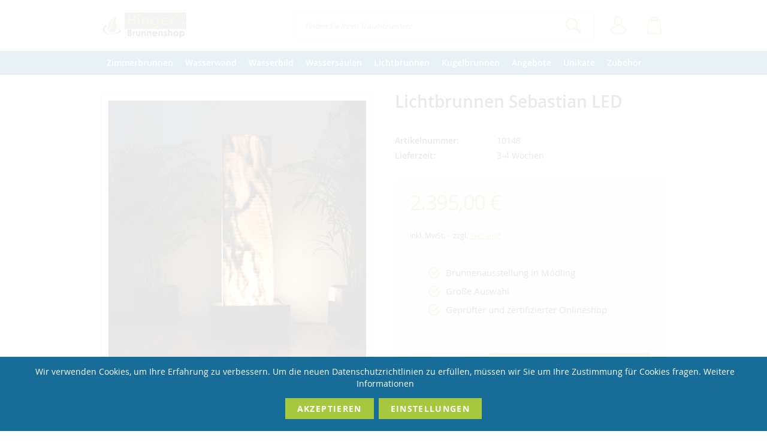

--- FILE ---
content_type: text/html; charset=UTF-8
request_url: https://www.zimmerbrunnenshop.de/zimmerbrunnen/wasserwand-sebastian-led
body_size: 23376
content:
<!doctype html>
<html lang="de-de">
    <head prefix="og: http://ogp.me/ns# fb: http://ogp.me/ns/fb# product: http://ogp.me/ns/product#">
        <script>
    var BASE_URL = 'https\u003A\u002F\u002Fwww.zimmerbrunnenshop.de\u002F';
    var require = {
        'baseUrl': 'https\u003A\u002F\u002Fwww.zimmerbrunnenshop.de\u002Fstatic\u002Ffrontend\u002FMstage\u002Fgartenbrunnen\u002Fde_DE'
    };</script>        <meta charset="utf-8"/>
<meta name="title" content="Wasserwand Sebastian LED"/>
<meta name="description" content="Wasserwand Sebastian LED Die Naturstein Wasserwand Sölker erzeugt Emotionen und versprüht Lebenslust. Charakteristisch sind die farblich abgestimmten Elemente des Wasserkörpers und der Steinschale. Die kompakten Abmessungen des Natursteinbrunnens ermöglic"/>
<meta name="keywords" content="Wasserwand Sebastian LED"/>
<meta name="robots" content="INDEX,FOLLOW"/>
<meta name="viewport" content="width=device-width, initial-scale=1, maximum-scale=1.0, user-scalable=no"/>
<meta name="format-detection" content="telephone=no"/>
<meta name="msapplication-TileColor" content="#a5c83d"/>
<meta name="theme-color" content="#a5c83d"/>
<title>Wasserwand Sebastian LED</title>
<link  rel="stylesheet" type="text/css"  media="all" href="https://www.zimmerbrunnenshop.de/static/frontend/Mstage/gartenbrunnen/de_DE/mage/calendar.css" />
<link  rel="stylesheet" type="text/css"  media="all" href="https://www.zimmerbrunnenshop.de/static/frontend/Mstage/gartenbrunnen/de_DE/Jajuma_WebpImages/css/web.css" />
<link  rel="stylesheet" type="text/css"  media="all" href="https://www.zimmerbrunnenshop.de/static/frontend/Mstage/gartenbrunnen/de_DE/css/styles-m.css" />
<link  rel="stylesheet" type="text/css"  media="all" href="https://www.zimmerbrunnenshop.de/static/frontend/Mstage/gartenbrunnen/de_DE/Magezon_Core/css/styles.css" />
<link  rel="stylesheet" type="text/css"  media="all" href="https://www.zimmerbrunnenshop.de/static/frontend/Mstage/gartenbrunnen/de_DE/Magezon_Core/css/owlcarousel/owl.carousel.min.css" />
<link  rel="stylesheet" type="text/css"  media="all" href="https://www.zimmerbrunnenshop.de/static/frontend/Mstage/gartenbrunnen/de_DE/Magezon_Core/css/animate.css" />
<link  rel="stylesheet" type="text/css"  media="all" href="https://www.zimmerbrunnenshop.de/static/frontend/Mstage/gartenbrunnen/de_DE/Magezon_Core/css/fontawesome5.css" />
<link  rel="stylesheet" type="text/css"  media="all" href="https://www.zimmerbrunnenshop.de/static/frontend/Mstage/gartenbrunnen/de_DE/Magezon_Core/css/mgz_font.css" />
<link  rel="stylesheet" type="text/css"  media="all" href="https://www.zimmerbrunnenshop.de/static/frontend/Mstage/gartenbrunnen/de_DE/Magezon_Core/css/mgz_bootstrap.css" />
<link  rel="stylesheet" type="text/css"  media="all" href="https://www.zimmerbrunnenshop.de/static/frontend/Mstage/gartenbrunnen/de_DE/Magezon_Builder/css/openiconic.min.css" />
<link  rel="stylesheet" type="text/css"  media="all" href="https://www.zimmerbrunnenshop.de/static/frontend/Mstage/gartenbrunnen/de_DE/Magezon_Builder/css/styles.css" />
<link  rel="stylesheet" type="text/css"  media="all" href="https://www.zimmerbrunnenshop.de/static/frontend/Mstage/gartenbrunnen/de_DE/Magezon_Builder/css/common.css" />
<link  rel="stylesheet" type="text/css"  media="all" href="https://www.zimmerbrunnenshop.de/static/frontend/Mstage/gartenbrunnen/de_DE/Magezon_Newsletter/css/styles.css" />
<link  rel="stylesheet" type="text/css"  media="all" href="https://www.zimmerbrunnenshop.de/static/frontend/Mstage/gartenbrunnen/de_DE/Magezon_Core/css/magnific.css" />
<link  rel="stylesheet" type="text/css"  media="all" href="https://www.zimmerbrunnenshop.de/static/frontend/Mstage/gartenbrunnen/de_DE/Magezon_PageBuilder/css/styles.css" />
<link  rel="stylesheet" type="text/css"  media="all" href="https://www.zimmerbrunnenshop.de/static/frontend/Mstage/gartenbrunnen/de_DE/Magezon_PageBuilder/vendor/photoswipe/photoswipe.css" />
<link  rel="stylesheet" type="text/css"  media="all" href="https://www.zimmerbrunnenshop.de/static/frontend/Mstage/gartenbrunnen/de_DE/Magezon_PageBuilder/vendor/photoswipe/default-skin/default-skin.css" />
<link  rel="stylesheet" type="text/css"  media="all" href="https://www.zimmerbrunnenshop.de/static/frontend/Mstage/gartenbrunnen/de_DE/Magezon_PageBuilder/vendor/blueimp/css/blueimp-gallery.min.css" />
<link  rel="stylesheet" type="text/css"  media="all" href="https://www.zimmerbrunnenshop.de/static/frontend/Mstage/gartenbrunnen/de_DE/Magezon_PageBuilderIconBox/css/styles.css" />
<link  rel="stylesheet" type="text/css"  media="all" href="https://www.zimmerbrunnenshop.de/static/frontend/Mstage/gartenbrunnen/de_DE/mage/gallery/gallery.css" />
<link  rel="stylesheet" type="text/css"  media="all" href="https://www.zimmerbrunnenshop.de/static/frontend/Mstage/gartenbrunnen/de_DE/Amasty_ShopbyBase/css/swiper.min.css" />
<link  rel="stylesheet" type="text/css"  media="all" href="https://www.zimmerbrunnenshop.de/static/frontend/Mstage/gartenbrunnen/de_DE/Mollie_Payment/css/styles.css" />
<link  rel="stylesheet" type="text/css"  media="screen and (min-width: 768px)" href="https://www.zimmerbrunnenshop.de/static/frontend/Mstage/gartenbrunnen/de_DE/css/styles-l.css" />
<link  rel="stylesheet" type="text/css"  media="print" href="https://www.zimmerbrunnenshop.de/static/frontend/Mstage/gartenbrunnen/de_DE/css/print.css" />
<link  rel="icon" type="image/x-icon" href="https://www.zimmerbrunnenshop.de/static/frontend/Mstage/gartenbrunnen/de_DE/Magento_Theme/favicon.ico" />
<link  rel="shortcut icon" type="image/x-icon" href="https://www.zimmerbrunnenshop.de/static/frontend/Mstage/gartenbrunnen/de_DE/Magento_Theme/favicon.ico" />
<script  type="text/javascript"  src="https://www.zimmerbrunnenshop.de/static/frontend/Mstage/gartenbrunnen/de_DE/requirejs/require.js"></script>
<script  type="text/javascript"  src="https://www.zimmerbrunnenshop.de/static/frontend/Mstage/gartenbrunnen/de_DE/mage/requirejs/mixins.js"></script>
<script  type="text/javascript"  src="https://www.zimmerbrunnenshop.de/static/frontend/Mstage/gartenbrunnen/de_DE/requirejs-config.js"></script>
<link  rel="icon" type="image/png" sizes="32x32" href="https://www.zimmerbrunnenshop.de/static/frontend/Mstage/gartenbrunnen/de_DE/Magento_Theme/favicon-32x32.png" />
<link  rel="apple-touch-icon" href="https://www.zimmerbrunnenshop.de/static/frontend/Mstage/gartenbrunnen/de_DE/Magento_Theme/apple-icon-180x180.png" />
<link  rel="shortcut icon" sizes="192x192" href="https://www.zimmerbrunnenshop.de/static/frontend/Mstage/gartenbrunnen/de_DE/Magento_Theme/android-icon-192x192.png" />
<link  rel="canonical" href="https://www.zimmerbrunnenshop.de/wasserwand-sebastian-led" />
<meta name="google-site-verification" content="J1IbpolFaYQS5_aLwBvt4F86wJ9Q9i9Kc6BZCyy0VPg" />

<!-- Google Tag Manager -->
<script>(function(w,d,s,l,i){w[l]=w[l]||[];w[l].push({'gtm.start':
new Date().getTime(),event:'gtm.js'});var f=d.getElementsByTagName(s)[0],
j=d.createElement(s),dl=l!='dataLayer'?'&l='+l:'';j.async=true;j.src=
'https://www.googletagmanager.com/gtm.js?id='+i+dl;f.parentNode.insertBefore(j,f);
})(window,document,'script','dataLayer','GTM-KB8XQL6');</script>
<!-- End Google Tag Manager -->

<style>
img.alignmiddle { display: none; }
</style>            <script type="text/x-magento-init">
        {
            "*": {
                "Magento_PageCache/js/form-key-provider": {}
            }
        }
    </script>
<style>
	@media (min-width: 1400px) {
		.magezon-builder .mgz-container {width: 1400px;}
	}
	</style>
<link rel="stylesheet" type="text/css" media="all" href="https://maxcdn.bootstrapcdn.com/font-awesome/latest/css/font-awesome.min.css"/><script>
    require([
        "jquery",
        "scTrackingData",
        "mage/url",
        "mage/translate",
    ], function($, Tracking, url) {
        let tracking = Tracking();
        let scUpdating = false, scClicked = false;

        function _gaAddToCart($) {
            if (scClicked === false) return;
            if (scUpdating === true) return;
            scUpdating = true;
            $.ajax({
                url: url.build('sctracking/index/addtocart'),
                type: 'get',
                dataType: 'json',
                success: function(product) {
                    if (product == null) return;
                    for (let i = 0; i < product.length; i++) {
                        product[i].list = tracking.getProductImpression(product[i].allSkus);
                    }
                    tracking.setAddToCart(product);
                    $.ajax({
                        url: url.build('sctracking/index/unsaddtocart'),
                        type: 'POST',
                        data: {product},
                        dataType: 'json'
                    }).done(function(response) {
                    });
                }
            }).always(function() {
                scUpdating = false;
                scClicked = false;
            });
        }

        $(document).on('ajax:addToCart', function (e, data) {
            scClicked = true;
            _gaAddToCart($);
        });

        tracking.setPageType('product');
        tracking.setDefaultList('Default List');
        tracking.setCurrency('EUR');
        tracking.setData('isGuest', 1);

        
        
                $('a.towishlist').click(function () {
            var wishlistData = $(this).data('post');
            var itemId = wishlistData.data.product;
            setTimeout(function () {
                $.ajax({
                    url: url.build('sctracking/index/addtowishlist'),
                    type: 'post',
                    dataType: 'json',
                    data: {itemId: itemId}
                }).success(function (product) {
                    if (product == null) return;
                    tracking.setAddToWishlist(product);
                });
            }, 1000);
        });
        
        $(document).on('click', 'a', function(e) {
            let href = $(this).attr('href');
            let product = tracking.findProductByUrl(href);
            if (product !== undefined && product != false) {
                tracking.setProductImpression(product.id, product.list);
                tracking.fire('item_click', product);
            }
        });

        let promotions = [];
        let intCtr = 0;
        $('a[data-promotion]').each(function() {
            if ($(this).data("promotion") == !0) {
                let id = $(this).data("id");
                let name = $(this).data("name");
                let creative = $(this).data("creative");
                let position = $(this).data("position");
                let promotion = {
                    'id': id,                         // Name or ID is required.
                    'name': name,
                    'creative': creative,
                    'position': position
                }
                promotions.push(promotion);
                intCtr++;

                $(this).click(function(e) {
                    promotion.href = $(this).attr('href');
                    tracking.fire('promo_click', promotion);
                });
            }
            if (intCtr > 0) {
                tracking.setPromotions(promotions);
            }
        });

            });
</script>

<script>
    require([
        "jquery",
        "scTrackingData"
    ], function($, Tracking) {
        let tracking = Tracking();
        tracking.setData('category_full', 'Zimmerbrunnen');
        tracking.setData('category_plain', 'Zimmerbrunnen');

        let data = {"name":"Lichtbrunnen Sebastian LED","id":"10148","price":"2,395.00","brand":"Hingers Brunnenshop","category":"Zimmerbrunnen"};
        tracking.setProductData(data);
        let relatedData = [{"id":"FM\/5000","name":"Blauer Filterschwamm","category":"Zubeh\u00f6r->Pumpenzubeh\u00f6r","brand":"Hingers Brunnenshop","list":"Related Products","price":"9.90","url":"https:\/\/www.zimmerbrunnenshop.de\/blauer-filterschwamm","position":1},{"id":"AMB\/29053","name":"Ambassade Brunnenpflege 1 Liter","category":"Zubeh\u00f6r","brand":"Hingers Brunnenshop","list":"Related Products","price":"44.90","url":"https:\/\/www.zimmerbrunnenshop.de\/ambassade-brunnenpflege-1-liter","position":2}];
        tracking.setImpressionListData(relatedData);
        let upsellData = [];
        tracking.setImpressionListData(upsellData);

        tracking.fire('page_ready', tracking.getPageType().toLowerCase());
    });
</script>

<script>
    function convertPromotions(trackingData, data) {
        if (data instanceof Array) {
            let result = [];
            for (let i=0; i < data.length; i++) {
                let promo = data[i];
                result.push({
                    item_name: promo.name,
                    item_id: promo.id,
                    index: promo.position,
                    creative_name: promo.creative
                });
            }
            return result;
        }
        return [];
    }
    function convertItemList(trackingData, data) {
        let impr = [];
        for (let i = 0; i < data.length; i++) {
            let product = data[i];
            impr.push({
                item_id: product.id,
                item_name: product.name,
                price: trackingData.formatPrice(product.price, false),
                item_brand: product.brand,
                item_list_name: product.list,
                item_list_id: trackingData.getListId(product.list),
                index: product.position,
                quantity: 1,
                affiliation: trackingData.getData('affiliation'),
                currency: trackingData.getData('currency')
            });
            let categories = product.category.split('->');
            impr[i]['item_category'] = categories[0];
            for (let j = 1; j < categories.length; j++) {
                key = 'item_category' + (j + 1);
                impr[i][key] = categories[j];
            }
        }
        return impr;
    }
    function convertAddToCartItem(trackingData, data) {
        let prods = [];
        for (let i = 0; i < data.length; i++) {
            prods.push({
                item_name: data[i].name,
                item_id: data[i].id,
                price: trackingData.formatPrice(data[i].price, false),
                item_brand: data[i].brand,
                quantity: data[i].quantity,
                item_list_name: data[i].list,
                item_list_id: trackingData.getListId(data[i].list),
                affiliation: trackingData.getData('affiliation'),
                currency: trackingData.getData('currency')
            });
            let categories = data[i].category.split('->');
            prods[i]['item_category'] = categories[0];
            for (let j = 1; j < categories.length; j++) {
                key = 'item_category' + (j + 1);
                prods[i][key] = categories[j];
            }
        }
        return prods;
    }
    function convertCheckoutItems(trackingData, data) {
        let prods = [];
        for (let i = 0; i < data.length; i++) {
            prods.push({
                item_name: data[i].name,
                item_id: data[i].id,
                price: trackingData.formatPrice(data[i].price, false),
                item_brand: data[i].brand,
                item_category: data[i].category,
                quantity: data[i].quantity,
                item_list_name: data[i].list,
                item_list_id: trackingData.getListId(data[i].list),
                affiliation: trackingData.getData('affiliation'),
                currency: trackingData.getData('currency')
            });
            let categories = data[i].category.split('->');
            prods[i]['item_category'] = categories[0];
            for (let j = 1; j < categories.length; j++) {
                key = 'item_category' + (j + 1);
                prods[i][key] = categories[j];
            }
        }
        return prods;
    }
    function convertPurchaseItems(trackingData, data) {
        let prods = [];
        for (let i = 0; i < data.length; i++) {
            prods.push({
                item_name: data[i].name,
                item_id: data[i].id,
                price: trackingData.formatPrice(data[i].price, false),
                item_brand: data[i].brand,
                item_list_name: data[i].list,
                item_list_id: trackingData.getListId(data[i].list),
                quantity: data[i].quantity,
                affiliation: trackingData.getData('affiliation'),
                currency: trackingData.getData('currency'),
                index: i + 1
            });
            let categories = data[i].category.split('->');
            prods[i]['item_category'] = categories[0];
            for (let j = 1; j < categories.length; j++) {
                key = 'item_category' + (j + 1);
                prods[i][key] = categories[j];
            }
        }
        return prods;
    }
    function convertWishlistItems(trackingData, data) {
        data = data.item;
        let prods = [];
        prods.push({
            item_name: data.name,
            item_id: data.id,
            price: trackingData.formatPrice(data.price, false),
            item_brand: data.brand,
            item_category: data.category,
            item_list_name: data.list,
            item_list_id: trackingData.getListId(data.list),
            quantity: data.quantity,
            affiliation: trackingData.getData('affiliation'),
            currency: trackingData.getData('currency'),
            index: 1
        });
        let categories = data.category.split('->');
        prods[0]['item_category'] = categories[0];
        for (let j = 1; j < categories.length; j++) {
            key = 'item_category' + (j + 1);
            prods[0][key] = categories[j];
        }
        return prods;
    }
</script>

<!-- Scommerce Mage Google Tag Manager -->
<script>
    window.dataLayer = window.dataLayer || [];
    require([
        'jquery',
        'scTrackingData',
        'remarketing',
        'mage/cookies'
    ], function($, Tracking, Remarketing) {
        let tracking = Tracking();
        let affiliation = '';
        tracking.setData('affiliation', affiliation);

        tracking.subscribe('page_view', function(data) {
            // Page view implementation goes here
        });

        tracking.subscribe('home_page', function(data) {
            // Home page view implementation goes here
        });

        tracking.subscribe('page_ready', function(pageType) {
                        let rdata = Remarketing(tracking, pageType, 1, 1);
            let event = 'fireRemarketingTag_' + pageType;
            dataLayer.push({
                'event': event,
                'google_tag_params': rdata
            });
                    });

        tracking.subscribe('promo_view', function(data) {
                        dataLayer.push({
                'event': 'view_promotion',
                'ecommerce': {
                    'items': convertPromotions(tracking, data)
                }
            });
                                    dataLayer.push({ ecommerce: null });
            dataLayer.push({
                'ecommerce': {
                    'promoView': {
                        'promotions': data
                    }
                }
            });
                    });

        tracking.subscribe('promo_click', function(data) {
                        dataLayer.push({
                'event': 'promotionClick',
                'ecommerce': {
                    'promoClick': {
                        'promotions': [{
                            'id': data.id,
                            'name': data.name,
                            'creative': data.creative,
                            'position': data.position
                        }]
                    }
                }
            });
                                    dataLayer.push({ ecommerce: null });
            dataLayer.push({
                'event': 'select_promotion',
                'ecommerce': {
                    'items': [{
                        'item_id': data.id,
                        'item_name': data.name,
                        'creative_name': data.creative,
                        'index': data.position
                    }]
                }
            });
                    });

        tracking.subscribe('view_list', function(data) {
            let impr = [];
            for (let i = 0; i < data.length; i++) {
                let product = data[i];
                impr.push({
                    id: product.id,
                    name: product.name,
                    price: tracking.formatPrice(product.price, false),
                    category: product.category,
                    brand: product.brand,
                    list: product.list,
                    position: product.position
                });
            }
                        dataLayer.push({
                'event': 'view_item_list',
                'ecommerce': {
                    'items': convertItemList(tracking, data)
                }
            });
                                    dataLayer.push({ ecommerce: null });
            dataLayer.push({
                'ecommerce': {
                    'currencyCode': tracking.getCurrency(),
                    'impressions': impr
                }
            });
                    });

        tracking.subscribe('listing_scroll', function(data) {
                        dataLayer.push({ ecommerce: null });
            dataLayer.push({
                'event': 'listingScroll',
                'ecommerce': {
                    'impressions': data
                }
            });
                                    dataLayer.push({ ecommerce: null });
            dataLayer.push({
                'event': 'view_item_list',
                'ecommerce': {
                    'items': convertItemList(tracking, data)
                }
            });
                    });

        tracking.subscribe('item_click', function(data) {
                        dataLayer.push({
                'event': 'productClick',
                'ecommerce': {
                    'click': {
                        'actionField': {'list': data.list},
                        'products': [{
                            'name': data.name,
                            'id': data.id,
                            'price': tracking.formatPrice(data.price, false),
                            'brand': data.brand,
                            'category': data.category,
                            'position': data.position
                        }]
                    }
                }
            });
                                    dataLayer.push({ ecommerce: null });
            let items = {
                'item_name': data.name,
                'item_id': data.id,
                'price': tracking.formatPrice(data.price, false),
                'item_brand': data.brand,
                'item_list_name': data.list,
                'item_list_id': tracking.getListId(data.list),
                'index': data.position,
                'affiliation': affiliation,
                'currency': tracking.getData('currency')
            };
            let categories = data.category.split('->');
            items['item_category'] = categories[0];
            for (let j = 1; j < categories.length; j++) {
                key = 'item_category' + (j + 1);
                items[key] = categories[j];
            }
            let content = {
                'event': 'select_item',
                'ecommerce': {
                    'items': [items]
                }
            };
            dataLayer.push(content);
                    });

                    let product = tracking.getProductData();
                        let items = {
                item_name: product.name,
                item_id: product.id,
                price: tracking.formatPrice(product.price, false),
                item_brand: product.brand,
                item_list_name: product.list,
                item_list_id: tracking.getListId(product.list),
                affiliation: tracking.getData('affiliation'),
                currency: tracking.getData('currency')
            };
            let categories = product.category.split('->');
            items['item_category'] = categories[0];
            for (let j = 1; j < categories.length; j++) {
                key = 'item_category' + (j + 1);
                items[key] = categories[j];
            }
            let content = {
                'event': 'view_item',
                'ecommerce': {
                    'items': [items]
                }
            };
            dataLayer.push(content);
                                    dataLayer.push({ ecommerce: null });
            dataLayer.push({
                'ecommerce': {
                    'detail': {
                        'actionField': {'list': product.list},
                        'products': [{
                            name: product.name,
                            id: product.id,
                            price: tracking.formatPrice(product.price, false),
                            brand: product.brand,
                            category: product.category
                        }]
                    }
                }
            });
                    
        tracking.subscribe('add_to_cart', function(data) {
            let prods = [];
            for (let i = 0; i < data.length; i++) {
                prods.push({
                    'name': data[i].name,
                    'id': data[i].id,
                    'price': tracking.formatPrice(data[i].price, false),
                    'brand': data[i].brand,
                    'category': data[i].category,
                    'quantity': data[i].qty,
                    'list': data[i].list
                });
            }
                        dataLayer.push({
                'event': 'addToCart',
                'ecommerce': {
                    'currencyCode': tracking.getCurrency(),
                    'add': {
                        'products': prods
                    }
                }
            });
                                    dataLayer.push({ ecommerce: null });
            dataLayer.push({
                'event': 'add_to_cart',
                'ecommerce': {
                    'items': convertAddToCartItem(tracking, prods)
                }
            });
                    });

        tracking.subscribe('remove_from_cart', function(data) {
                        dataLayer.push({
                'event': 'removeFromCart',
                'ecommerce': {
                    'currencyCode': tracking.getCurrency(),
                    'remove': {
                        'products': [{
                            'name': data.name,
                            'id': data.id,
                            'price': tracking.formatPrice(data.price, false),
                            'brand': data.brand,
                            'category': data.category,
                            'quantity': data.qty,
                            'list': data.list
                        }]
                    }
                }
            });
                                    dataLayer.push({ ecommerce: null });
            let items = {
                item_name: data.name,
                item_id: data.id,
                price: tracking.formatPrice(data.price, false),
                item_brand: data.brand,
                quantity: data.qty,
                item_list_name: data.list,
                affiliation: tracking.getData('affiliation'),
                currency: tracking.getData('currency')
            };
            let categories = data.category.split('->');
            items['item_category'] = categories[0];
            for (let j = 1; j < categories.length; j++) {
                key = 'item_category' + (j + 1);
                items[key] = categories[j];
            }
            let content = {
                'event': 'remove_from_cart',
                'ecommerce': {
                    'items': [items]
                }
            }
            dataLayer.push(content);
                    });

                tracking.subscribe('view_cart', function(data) {
            dataLayer.push({ ecommerce: null });
            dataLayer.push({
                'event': 'view_cart',
                'ecommerce': {
                    'currency': tracking.getData('currency'),
                    'value': tracking.getData('total'),
                    'items': convertCheckoutItems(tracking, data)
                }
            });
        });
        
                tracking.subscribe('add_to_wishlist', function(data) {
            dataLayer.push({ ecommerce: null });
            dataLayer.push({
                'event': 'add_to_wishlist',
                'ecommerce': {
                    'currency': tracking.getData('currency'),
                    'value': tracking.formatPrice(data.value, false),
                    'items': convertWishlistItems(tracking, data)
                }
            });
        });
        
                tracking.subscribe('begin_checkout', function(data) {
            dataLayer.push({ ecommerce: null });
            dataLayer.push({
                'event': 'begin_checkout',
                'ecommerce': {
                    'items': convertCheckoutItems(tracking, data)
                }
            });
        });
        
        tracking.subscribe('checkout_step', function(data) {
                        dataLayer.push({ ecommerce: null });
            dataLayer.push({
                'event': 'checkout',
                'ecommerce': {
                    'checkout': {
                        'actionField': {step: data.step, option: data.option},
                        'products': data.products
                    }
                }
            });
                                    if (data.stepType == 'shipment') {
                dataLayer.push({ecommerce: null});
                dataLayer.push({
                    'event': 'add_shipping_info',
                    'ecommerce': {
                        'currency': tracking.getData('currency'),
                        'value': tracking.getData('total'),
                        'coupon': tracking.getData('coupon'),
                        'shipping_tier': data.option,
                        'items': convertPurchaseItems(tracking, data.products)
                    }
                });
            }
            if (data.stepType == 'payment') {
                dataLayer.push({ecommerce: null});
                dataLayer.push({
                    'event': 'add_payment_info',
                    'ecommerce': {
                        'currency': tracking.getData('currency'),
                        'value': tracking.getData('total'),
                        'coupon': tracking.getData('coupon'),
                        'payment_type': data.option,
                        'items': convertPurchaseItems(tracking, data.products)
                    }
                });
            }
                    });

        tracking.subscribe('checkout_option', function(data) {
                        dataLayer.push({ ecommerce: null });
            dataLayer.push({
                'event': 'checkoutOption',
                'ecommerce': {
                    'checkout_option': {
                        'actionField': {step: data.step, option: data.option},
                    }
                }
            });
                                    if (data.stepType == 'shipping') {
                dataLayer.push({ecommerce: null});
                dataLayer.push({
                    'event': 'add_shipping_info',
                    'ecommerce': {
                        'currency': tracking.getData('currency'),
                        'value': tracking.getData('total'),
                        'coupon': tracking.getData('coupon'),
                        'shipping_tier': data.option,
                        'items': convertPurchaseItems(tracking, data.products)
                    }
                });
            }
            if (data.stepType == 'payment') {
                dataLayer.push({ecommerce: null});
                dataLayer.push({
                    'event': 'add_payment_info',
                    'ecommerce': {
                        'currency': tracking.getData('currency'),
                        'value': tracking.getData('total'),
                        'coupon': tracking.getData('coupon'),
                        'payment_type': data.option,
                        'items': convertPurchaseItems(tracking, data.products)
                    }
                });
            }
                    });

        

        window.scStartGTM = function () {
                tracking.startEvents();
                                (function(w,d,s,l,i){w[l]=w[l]||[];w[l].push({'gtm.start':
                        new Date().getTime(),event:'gtm.js'});var f=d.getElementsByTagName(s)[0],
                    j=d.createElement(s),dl=l!='dataLayer'?'&l='+l:'';j.async=true;j.src=
                    'https://www.googletagmanager.com/gtm.js?id='+i+dl;f.parentNode.insertBefore(j,f);
                })(window,document,'script','dataLayer','GTM-KB8XQL6');
                        }
        setTimeout(function () {
            window.scStartGTM();
        },1050);
    });
</script>
<!-- Scommerce Mage End Google Tag Manager -->

<meta property="og:type" content="product" />
<meta property="og:title"
      content="Lichtbrunnen&#x20;Sebastian&#x20;LED" />
<meta property="og:image"
      content="https://www.zimmerbrunnenshop.de/media/catalog/product/cache/d5ab6abf42c8a3c692f44963d4511d3f/w/a/wasserwand-sebastian.jpg" />
<meta property="og:description"
      content="Wasserwand&#x20;S&#xF6;lker&#x20;Marmor&#x20;beleuchtet&#x20;mit&#x20;Schiefer&#x20;Wanne&#x20;Mustang" />
<meta property="og:url" content="https://www.zimmerbrunnenshop.de/wasserwand-sebastian-led" />
    <meta property="product:price:amount" content="2395"/>
    <meta property="product:price:currency"
      content="EUR"/>
    <style>.mgz-element.y9d204i .mgz-message-box{color:#5e7f96;border-color:#cfebfe;background-color:#dff2fe}.mgz-element.y9d204i .mgz-message-box-icon,.mgz-element.y9d204i .mgz-message-box-icon i{color:#56b0ee}.ekxve99-s{padding-top:10px !important}.mgz-element.ekxve99 .mgz-link{color:#000000;background-color:rgba(165,200,61,0.54)}.mgz-element.ekxve99 .mgz-link{color:#000000;background-color:rgba(165,200,61,0.54)}.mgz-element.ekxve99 .mgz-link:hover{color:#000000;background-color:#a5c83d}.mgz-element.j60mj63 .mgz-link{color:#000000;background-color:rgba(143,184,227,0.33)}.mgz-element.j60mj63 .mgz-link{color:#000000;background-color:rgba(143,184,227,0.33)}.mgz-element.j60mj63 .mgz-link:hover{color:#000000;background-color:rgba(143,184,227,0.51);border-color:#c1c1c1}.fa8ma5e-s{margin-bottom:15px !important}.symlvek-s{text-align:center}.wcv0vyg-s{padding-top:20px !important;padding-bottom:10px !important;margin-top:10px !important;margin-bottom:10px !important}.uko3jn0>.mgz-element-inner{padding:0;margin:0}</style></head>
    <body data-container="body"
          data-mage-init='{"loaderAjax": {}, "loader": { "icon": "https://www.zimmerbrunnenshop.de/static/frontend/Mstage/gartenbrunnen/de_DE/images/loader-2.gif"}}'
        id="html-body" itemtype="http://schema.org/Product" itemscope="itemscope" class="catalog-product-view product-wasserwand-sebastian-led categorypath-zimmerbrunnen category-zimmerbrunnen page-layout-1column">
        <!-- Scommerce Mage Google Tag Manager -->
<noscript><iframe src="https://www.googletagmanager.com/ns.html?id=GTM-KB8XQL6"
				  height="0" width="0" style="display:none;visibility:hidden"></iframe></noscript>
<!-- Scommerce Mage End Google Tag Manager -->
<script type="text/x-magento-init">
    {
        "*": {
            "Magento_PageBuilder/js/widget-initializer": {
                "config": {"[data-content-type=\"slider\"][data-appearance=\"default\"]":{"Magento_PageBuilder\/js\/content-type\/slider\/appearance\/default\/widget":false},"[data-content-type=\"map\"]":{"Magento_PageBuilder\/js\/content-type\/map\/appearance\/default\/widget":false},"[data-content-type=\"row\"]":{"Magento_PageBuilder\/js\/content-type\/row\/appearance\/default\/widget":false},"[data-content-type=\"tabs\"]":{"Magento_PageBuilder\/js\/content-type\/tabs\/appearance\/default\/widget":false},"[data-content-type=\"slide\"]":{"Magento_PageBuilder\/js\/content-type\/slide\/appearance\/default\/widget":{"buttonSelector":".pagebuilder-slide-button","showOverlay":"hover","dataRole":"slide"}},"[data-content-type=\"banner\"]":{"Magento_PageBuilder\/js\/content-type\/banner\/appearance\/default\/widget":{"buttonSelector":".pagebuilder-banner-button","showOverlay":"hover","dataRole":"banner"}},"[data-content-type=\"buttons\"]":{"Magento_PageBuilder\/js\/content-type\/buttons\/appearance\/inline\/widget":false},"[data-content-type=\"products\"][data-appearance=\"carousel\"]":{"Magento_PageBuilder\/js\/content-type\/products\/appearance\/carousel\/widget":false}},
                "breakpoints": {"desktop":{"label":"Desktop","stage":true,"default":true,"class":"desktop-switcher","icon":"Magento_PageBuilder::css\/images\/switcher\/switcher-desktop.svg","conditions":{"min-width":"1024px"},"options":{"products":{"default":{"slidesToShow":"3"}}}},"tablet":{"conditions":{"max-width":"1024px","min-width":"768px"},"options":{"products":{"default":{"slidesToShow":"2"},"continuous":{"slidesToShow":"2"}}}},"mobile":{"label":"Mobile","stage":true,"class":"mobile-switcher","icon":"Magento_PageBuilder::css\/images\/switcher\/switcher-mobile.svg","media":"only screen and (max-width: 768px)","conditions":{"max-width":"768px","min-width":"640px"},"options":{"products":{"default":{"slidesToShow":"2"}}}},"mobile-small":{"conditions":{"max-width":"640px"},"options":{"products":{"default":{"slidesToShow":"1"},"continuous":{"slidesToShow":"1"}}}}}            }
        }
    }
</script>

<script type="text/x-magento-init">
    {
        "*": {
            "mage/cookies": {
                "expires": null,
                "path": "\u002F",
                "domain": ".www.zimmerbrunnenshop.de",
                "secure": false,
                "lifetime": "3600"
            }
        }
    }
</script>
    <noscript>
        <div class="message global noscript">
            <div class="content">
                <p>
                    <strong>JavaScript scheint in Ihrem Browser deaktiviert zu sein.</strong>
                    <span>
                        Um unsere Website in bester Weise zu erfahren, aktivieren Sie Javascript in Ihrem Browser.                    </span>
                </p>
            </div>
        </div>
    </noscript>

<script>
    window.cookiesConfig = window.cookiesConfig || {};
    window.cookiesConfig.secure = true;
</script><script>    require.config({
        map: {
            '*': {
                wysiwygAdapter: 'mage/adminhtml/wysiwyg/tiny_mce/tinymce4Adapter'
            }
        }
    });</script><script>
    require.config({
        paths: {
            googleMaps: 'https\u003A\u002F\u002Fmaps.googleapis.com\u002Fmaps\u002Fapi\u002Fjs\u003Fv\u003D3\u0026key\u003D'
        },
        config: {
            'Magento_PageBuilder/js/utils/map': {
                style: ''
            },
            'Magento_PageBuilder/js/content-type/map/preview': {
                apiKey: '',
                apiKeyErrorMessage: 'You\u0020must\u0020provide\u0020a\u0020valid\u0020\u003Ca\u0020href\u003D\u0027https\u003A\u002F\u002Fwww.zimmerbrunnenshop.de\u002Fadminhtml\u002Fsystem_config\u002Fedit\u002Fsection\u002Fcms\u002F\u0023cms_pagebuilder\u0027\u0020target\u003D\u0027_blank\u0027\u003EGoogle\u0020Maps\u0020API\u0020key\u003C\u002Fa\u003E\u0020to\u0020use\u0020a\u0020map.'
            },
            'Magento_PageBuilder/js/form/element/map': {
                apiKey: '',
                apiKeyErrorMessage: 'You\u0020must\u0020provide\u0020a\u0020valid\u0020\u003Ca\u0020href\u003D\u0027https\u003A\u002F\u002Fwww.zimmerbrunnenshop.de\u002Fadminhtml\u002Fsystem_config\u002Fedit\u002Fsection\u002Fcms\u002F\u0023cms_pagebuilder\u0027\u0020target\u003D\u0027_blank\u0027\u003EGoogle\u0020Maps\u0020API\u0020key\u003C\u002Fa\u003E\u0020to\u0020use\u0020a\u0020map.'
            },
        }
    });
</script>

<script>
    require.config({
        shim: {
            'Magento_PageBuilder/js/utils/map': {
                deps: ['googleMaps']
            }
        }
    });
</script>

    <script>
        require([
                'jquery',
                'Mirasvit_SearchAutocomplete/js/autocomplete',
                'Mirasvit_SearchAutocomplete/js/typeahead'
            ], function ($, autocomplete, typeahead) {
                var selector = 'input#search, input#mobile_search, .minisearch input[type="text"]';

                $(document).ready(function () {
                    $('#search_mini_form').prop("minSearchLength", 10000);

                    const $input = $(selector);

                    $input.each(function (index, searchInput) {
                                                new autocomplete($(searchInput)).init({"query":"","priceFormat":{"pattern":"%s\u00a0\u20ac","precision":2,"requiredPrecision":2,"decimalSymbol":",","groupSymbol":".","groupLength":3,"integerRequired":false},"minSearchLength":4,"url":"https:\/\/www.zimmerbrunnenshop.de\/searchautocomplete\/ajax\/suggest\/","storeId":"19","delay":300,"layout":"1column","popularTitle":"Hot Searches","popularSearches":[],"isTypeaheadEnabled":false,"typeaheadUrl":"https:\/\/www.zimmerbrunnenshop.de\/searchautocomplete\/ajax\/typeahead\/","minSuggestLength":2});
                    });
                });
            }
        );
    </script>

    <script id="searchAutocompletePlaceholder" type="text/x-custom-template">
    <div class="mst-searchautocomplete__autocomplete">
        <div class="mst-searchautocomplete__spinner">
            <div class="spinner-item spinner-item-1"></div>
            <div class="spinner-item spinner-item-2"></div>
            <div class="spinner-item spinner-item-3"></div>
            <div class="spinner-item spinner-item-4"></div>
            <div class="spinner-item spinner-item-5"></div>
            <div class="spinner-item spinner-item-6"></div>
            <div class="spinner-item spinner-item-7"></div>
            <div class="spinner-item spinner-item-8"></div>
        </div>

        <div class="mst-searchautocomplete__close">&times;</div>
    </div>
</script>

<script id="searchAutocompleteWrapper" type="text/x-custom-template">
    <div class="mst-searchautocomplete__wrapper">
        <div data-bind="visible: result().noResults == false">
            <div data-bind="foreach: { data: result().indexes, as: 'index' }">
                <div data-bind="visible: index.totalItems, attr: {class: 'mst-searchautocomplete__index ' + index.identifier}">
                    <div class="mst-searchautocomplete__index-title">
                        <span data-bind="text: index.title"></span>
                        <span data-bind="visible: index.isShowTotals">
                            (<span data-bind="text: index.totalItems"></span>)
                        </span>
                    </div>

                    <ul data-bind="foreach: { data: index.items, as: 'item' }">
                        <li data-bind="
                            template: { name:index.identifier, data: item },
                            attr: {class: 'mst-searchautocomplete__item ' + index.identifier},
                            event: { mouseover: $parents[1].onMouseOver, mouseout: $parents[1].onMouseOut, mousedown: $parents[1].onClick },
                            css: {_active: $data.isActive}">
                        </li>
                    </ul>
                </div>
            </div>

            <div class="mst-searchautocomplete__show-all" data-bind="visible: result().urlAll && result().totalItems > 0">
                <a data-bind="attr: { href: result().urlAll }">
                    <span data-bind="text: result().textAll"></span>
                </a>
            </div>
        </div>

        <div class="mst-searchautocomplete__empty-result" data-bind="visible: result().noResults == true && !loading()">
            <span data-bind="text: result().textEmpty"></span>
        </div>
    </div>
</script>

<script id="popular" type="text/x-custom-template">
    <a class="title" data-bind="text: query"></a>
</script>

<script id="magento_search_query" type="text/x-custom-template">
    <a class="title" data-bind="text: query_text, attr: {href: url}, highlight"></a> <span class="num_results"
                                                                                           data-bind="text: num_results"></span>
</script>

<script id="magento_catalog_product" type="text/x-custom-template">
    <!-- ko if: image -->
    <a rel="noreferrer" data-bind="attr: {href: url}">
        <div class="mst-product-image-wrapper"><img data-bind="attr: {src: image}"/></div>
    </a>
    <!-- /ko -->

    <div class="meta">
        <div class="title">
            <a rel="noreferrer" data-bind="html: name, attr: {href: url}, highlight"></a>

            <!-- ko if: sku -->
            <span class="sku" data-bind="text: sku, highlight"></span>
            <!-- /ko -->
        </div>

        <!-- ko if: description -->
        <div class="description" data-bind="text: description, highlight"></div>
        <!-- /ko -->

        <!-- ko if: rating -->
        <div data-bind="html: rating"></div>
        <!-- /ko -->

        <form data-role="tocart-form" class="to-cart"
              data-bind="visible: cart.visible, attr:{action: cart.params.action}, afterRender: $parents[2].afterRender"
              method="post">
            <input type="hidden" name="product" data-bind="value: cart.params.data.product">
            <input type="hidden" name="uenc" data-bind="value: cart.params.data.uenc">
            <input type="hidden" name="form_key" data-bind="value: $parents[2].form_key"/>
            <button type="submit" class="action tocart primary">
                <span data-bind="html: cart.label,event: { mousedown: $parents[2].onSubmit }"></span>
            </button>
        </form>
    </div>

    <div class="store">
        <div data-bind="html: price" class="price"></div>
    </div>
</script>

<script id="magento_catalog_categoryproduct" type="text/x-custom-template">
    <a class="title" data-bind="text: name, attr: {href: url}, highlight"></a>
</script>

<script id="magento_catalog_category" type="text/x-custom-template">
    <a class="title" data-bind="text: name, attr: {href: url}, highlight"></a>
</script>

<script id="magento_cms_page" type="text/x-custom-template">
    <a class="title" data-bind="text: name, attr: {href: url}, highlight"></a>
</script>

<script id="magento_catalog_attribute" type="text/x-custom-template">
    <a class="title" data-bind="text: name, attr: {href: url}, highlight"></a>
</script>

<script id="magento_catalog_attribute_2" type="text/x-custom-template">
    <a class="title" data-bind="text: name, attr: {href: url}, highlight"></a>
</script>

<script id="magento_catalog_attribute_3" type="text/x-custom-template">
    <a class="title" data-bind="text: name, attr: {href: url}, highlight"></a>
</script>

<script id="magento_catalog_attribute_4" type="text/x-custom-template">
    <a class="title" data-bind="text: name, attr: {href: url}, highlight"></a>
</script>

<script id="magento_catalog_attribute_5" type="text/x-custom-template">
    <a class="title" data-bind="text: name, attr: {href: url}, highlight"></a>
</script>

<script id="mirasvit_kb_article" type="text/x-custom-template">
    <a class="title" data-bind="text: name, attr: {href: url}, highlight"></a>
</script>

<script id="external_wordpress_post" type="text/x-custom-template">
    <a class="title" data-bind="text: name, attr: {href: url}, highlight"></a>
</script>

<script id="amasty_blog_post" type="text/x-custom-template">
    <a class="title" data-bind="text: name, attr: {href: url}, highlight"></a>
</script>

<script id="amasty_faq_question" type="text/x-custom-template">
    <a class="title" data-bind="text: name, attr: {href: url}, highlight"></a>
</script>

<script id="magefan_blog_post" type="text/x-custom-template">
    <a class="title" data-bind="text: name, attr: {href: url}, highlight"></a>
</script>

<script id="mageplaza_blog_post" type="text/x-custom-template">
    <a class="title" data-bind="text: name, attr: {href: url}, highlight"></a>
</script>

<script id="aheadworks_blog_post" type="text/x-custom-template">
    <a class="title" data-bind="text: name, attr: {href: url}, highlight"></a>
</script>

<script id="mirasvit_blog_post" type="text/x-custom-template">
    <a class="title" data-bind="text: name, attr: {href: url}, highlight"></a>
</script>

<script id="mirasvit_gry_registry" type="text/x-custom-template">
    <a class="title" data-bind="text: title, attr: {href: url}, highlight"></a>
    <p data-bind="text: name, highlight"></p>
</script>

<script id="ves_blog_post" type="text/x-custom-template">
    <a class="title" data-bind="text: name, attr: {href: url}, highlight"></a>
</script>

<script id="fishpig_glossary_word" type="text/x-custom-template">
    <a class="title" data-bind="text: name, attr: {href: url}, highlight"></a>
</script>

<script id="blackbird_contentmanager_content" type="text/x-custom-template">
    <a class="title" data-bind="text: name, attr: {href: url}, highlight"></a>
</script>

<script id="mirasvit_brand_page" type="text/x-custom-template">
    <a class="title" data-bind="text: name, attr: {href: url}, highlight"></a>
</script>

<div class="page-wrapper"><header class="page-header header-fixed">

<div class="header-container container">
    
    <div class="header-container-inner inner-container">
        <div class="col-table">
            <div class="col col-md-auto alpha omega header-left-container">
                <a class="logo" href="https://www.zimmerbrunnenshop.de/" title="Revisage GmbH">
        <picture>
        <source type="image/webp" srcset="https://www.zimmerbrunnenshop.de/media/webp_image/logo/stores/19/logo.webp">
        <source type="image/png" 
        srcset="https://www.zimmerbrunnenshop.de/media/logo/stores/19/logo.png">
        <img src="https://www.zimmerbrunnenshop.de/media/logo/stores/19/logo.png"
         title="Revisage&#x20;GmbH"
         alt="Revisage&#x20;GmbH"
         width="143"             />    </picture>


</a>            </div>
            <div class="col col-md-auto no-gutter hide-max-md">
                <img class="alignmiddle" src="https://www.zimmerbrunnenshop.de/static/frontend/Mstage/gartenbrunnen/de_DE/images/assets/badge_trusted.png" title="Trusted Shops" />
            </div>
            <div class="col col-md-8 col-xl-10 alpha omega header-right-container">
                <div class="header-item hide-md order-1">
                    <span data-action="toggle-nav" class="action nav-toggle">
                    <span>
                        <i></i>
                        <i></i>
                        <i></i>
                    </span>
                </span>
                </div>
                <div class="header-item header-search-item order-4"><div class="block block-search header-top-link">
    <div class="block block-content">
        <form class="form minisearch" id="search_mini_form" action="https://www.zimmerbrunnenshop.de/catalogsearch/result/" method="get">
            <div class="field search">
                <label class="label" for="search" data-role="minisearch-label">
                    <span>Suchen</span>
                </label>
                <div class="control">
                    <input id="search"
                           data-mage-init='{"quickSearch":{
                                "formSelector":"#search_mini_form",
                                "url":"https://www.zimmerbrunnenshop.de/search/ajax/suggest/",
                                "destinationSelector":"#search_autocomplete",
                                "minSearchLength":"2"}
                           }'
                           type="text"
                           name="q"
                           value=""
                           placeholder="Finden&#x20;Sie&#x20;Ihren&#x20;Traumbrunnen&#x21;"
                           class="input-text"
                           maxlength="128"
                           role="combobox"
                           aria-haspopup="false"
                           aria-autocomplete="both"
                           autocomplete="off"
                           aria-expanded="false"/>
                    <div id="search_autocomplete" class="search-autocomplete"></div>
                                    </div>
            </div>
            <div class="actions">
                <button type="submit"
                        title="Suchen"
                        class="action search"
                        aria-label="Search"
                >
                    <span>Suchen</span>
                </button>
            </div>
        </form>
    </div>
</div>
</div>
                <!--<div class="header-item order-3"><a class="header-top-link service-link account-nav right" href="#" title="Hilfe">
    <span class="title">Hilfe</span>
</a></div>-->
                <div class="header-item order-3"><a class="header-top-link headeraccount account-link account-nav right" href="https://www.zimmerbrunnenshop.de/customer/account/" title="Anmelden">
    <span class="title">Anmelden</span>
</a></div>
                <div class="header-item order-5">
<div data-block="minicart" class="minicart-wrapper">
    <a class="header-top-link action showcart" href="https://www.zimmerbrunnenshop.de/checkout/cart/"
       data-bind="scope: 'minicart_content'">
        <span class="text">Warenkorb</span>
        <span class="counter qty empty"
              data-bind="css: { empty: !!getCartParam('summary_count') == false && !isLoading() }, blockLoader: isLoading">
            <span class="counter-number"><!-- ko text: getCartParam('summary_count') --><!-- /ko --></span>
        </span>
    </a>
            <div class="block block-minicart"
             data-role="dropdownDialog"
             data-mage-init='{"dropdownDialog":{
                "appendTo":"[data-block=minicart]",
                "triggerTarget":".showcart",
                "timeout": "2000",
                "closeOnMouseLeave": false,
                "closeOnEscape": true,
                "triggerClass":"active",
                "parentClass":"active",
                "buttons":[]}}'>
            <div id="minicart-content-wrapper" data-bind="scope: 'minicart_content'">
                <!-- ko template: getTemplate() --><!-- /ko -->
            </div>
                    </div>
        <script>
        window.checkout = {"shoppingCartUrl":"https:\/\/www.zimmerbrunnenshop.de\/checkout\/cart\/","checkoutUrl":"https:\/\/www.zimmerbrunnenshop.de\/checkout\/","updateItemQtyUrl":"https:\/\/www.zimmerbrunnenshop.de\/checkout\/sidebar\/updateItemQty\/","removeItemUrl":"https:\/\/www.zimmerbrunnenshop.de\/checkout\/sidebar\/removeItem\/","imageTemplate":"Magento_Catalog\/product\/image_with_borders","baseUrl":"https:\/\/www.zimmerbrunnenshop.de\/","minicartMaxItemsVisible":3,"websiteId":"7","maxItemsToDisplay":10,"storeId":"19","storeGroupId":"10","customerLoginUrl":"https:\/\/www.zimmerbrunnenshop.de\/customer\/account\/login\/","isRedirectRequired":false,"autocomplete":"off","captcha":{"user_login":{"isCaseSensitive":false,"imageHeight":50,"imageSrc":"","refreshUrl":"https:\/\/www.zimmerbrunnenshop.de\/captcha\/refresh\/","isRequired":false,"timestamp":1769016725}}};
    </script>
    <script type="text/x-magento-init">
    {
        "[data-block='minicart']": {
            "Magento_Ui/js/core/app": {"components":{"minicart_content":{"children":{"subtotal.container":{"children":{"subtotal":{"children":{"subtotal.totals":{"config":{"display_cart_subtotal_incl_tax":1,"display_cart_subtotal_excl_tax":0,"template":"Magento_Tax\/checkout\/minicart\/subtotal\/totals"},"children":{"subtotal.totals.msrp":{"component":"Magento_Msrp\/js\/view\/checkout\/minicart\/subtotal\/totals","config":{"displayArea":"minicart-subtotal-hidden","template":"Magento_Msrp\/checkout\/minicart\/subtotal\/totals"}}},"component":"Magento_Tax\/js\/view\/checkout\/minicart\/subtotal\/totals"}},"component":"uiComponent","config":{"template":"Magento_Checkout\/minicart\/subtotal"}}},"component":"uiComponent","config":{"displayArea":"subtotalContainer"}},"item.renderer":{"component":"Magento_Checkout\/js\/view\/cart-item-renderer","config":{"displayArea":"defaultRenderer","template":"Magento_Checkout\/minicart\/item\/default"},"children":{"item.image":{"component":"Magento_Catalog\/js\/view\/image","config":{"template":"Magento_Catalog\/product\/image","displayArea":"itemImage"}},"checkout.cart.item.price.sidebar":{"component":"uiComponent","config":{"template":"Magento_Checkout\/minicart\/item\/price","displayArea":"priceSidebar"}}}},"extra_info":{"component":"uiComponent","config":{"displayArea":"extraInfo"}},"promotion":{"component":"uiComponent","config":{"displayArea":"promotion"}}},"config":{"itemRenderer":{"default":"defaultRenderer","simple":"defaultRenderer","virtual":"defaultRenderer"},"template":"Magento_Checkout\/minicart\/content"},"component":"Magento_Checkout\/js\/view\/minicart"}},"types":[]}        },
        "*": {
            "Magento_Ui/js/block-loader": "https\u003A\u002F\u002Fwww.zimmerbrunnenshop.de\u002Fstatic\u002Ffrontend\u002FMstage\u002Fgartenbrunnen\u002Fde_DE\u002Fimages\u002Floader\u002D1.gif"
        }
    }
    </script>
</div>


</div>
            </div>
        </div>
    </div>
</div>


    <div class="sections nav-sections">
                <div class="section-items nav-sections-items"
             data-mage-init='{"tabs":{"openedState":"active"}}'>
                                            <div class="section-item-title nav-sections-item-title"
                     data-role="collapsible">
                    <a class="nav-sections-item-switch"
                       data-toggle="switch" href="#store.menu">
                                            </a>
                </div>
                <div class="section-item-content nav-sections-item-content"
                     id="store.menu"
                     data-role="content">
                    
<nav class="navigation container">
    <div class="inner-container" data-action="navigation">
        <ul data-mage-init='{"menu":{"responsive":true, "expanded":true, "position":{"my":"left top","at":"left bottom"}}}'>
            <!--<li class="level0 home"><a href="https://www.zimmerbrunnenshop.de/" title="Home" class="level-top"><span>Home</span></a></li>-->
            <li  class="level0 nav-1 category-item first active level-top"><a href="https://www.zimmerbrunnenshop.de/zimmerbrunnen/"  class="level-top" ><span>Zimmerbrunnen</span></a></li><li  class="level0 nav-2 category-item level-top"><a href="https://www.zimmerbrunnenshop.de/wasserwand/"  class="level-top" ><span>Wasserwand</span></a></li><li  class="level0 nav-3 category-item level-top"><a href="https://www.zimmerbrunnenshop.de/wasserbild/"  class="level-top" ><span>Wasserbild</span></a></li><li  class="level0 nav-4 category-item level-top"><a href="https://www.zimmerbrunnenshop.de/wassersaulen/"  class="level-top" ><span>Wassersäulen</span></a></li><li  class="level0 nav-5 category-item level-top"><a href="https://www.zimmerbrunnenshop.de/lichtbrunnen/"  class="level-top" ><span>Lichtbrunnen</span></a></li><li  class="level0 nav-6 category-item level-top"><a href="https://www.zimmerbrunnenshop.de/kugelbrunnen/"  class="level-top" ><span>Kugelbrunnen</span></a></li><li  class="level0 nav-7 category-item level-top"><a href="https://www.zimmerbrunnenshop.de/aktionen/"  class="level-top" ><span>Angebote</span></a></li><li  class="level0 nav-8 category-item level-top"><a href="https://www.zimmerbrunnenshop.de/unikate/"  class="level-top" ><span>Unikate</span></a></li><li  class="level0 nav-9 category-item last level-top parent"><a href="https://www.zimmerbrunnenshop.de/zubehor/"  class="level-top" ><span>Zubehör</span></a><ul class="level0 submenu"><li  class="level1 nav-9-1 category-item first"><a href="https://www.zimmerbrunnenshop.de/zubehoer/pumpen/" ><span>Pumpen</span></a></li><li  class="level1 nav-9-2 category-item"><a href="https://www.zimmerbrunnenshop.de/zubehoer/pumpenzubehor/" ><span>Pumpenzubehör</span></a></li><li  class="level1 nav-9-3 category-item"><a href="https://www.zimmerbrunnenshop.de/zubehoer/beleuchtung/" ><span>Beleuchtungen</span></a></li><li  class="level1 nav-9-4 category-item"><a href="https://www.zimmerbrunnenshop.de/zubehoer/wannen-und-schalen/" ><span>Schalen und Wannen</span></a></li><li  class="level1 nav-9-5 category-item"><a href="https://www.zimmerbrunnenshop.de/zubehoer/aufbauhilfen/" ><span>Aufbauhilfen - Ständer</span></a></li><li  class="level1 nav-9-6 category-item"><a href="https://www.zimmerbrunnenshop.de/zubehoer/pflegemittel/" ><span>Pflegemittel / Aromadüfte</span></a></li><li  class="level1 nav-9-7 category-item"><a href="https://www.zimmerbrunnenshop.de/zubehoer/dekosteine/" ><span>Dekosteine</span></a></li><li  class="level1 nav-9-8 category-item"><a href="https://www.zimmerbrunnenshop.de/zubehoer/brunnen-nebler/" ><span>Brunnen Nebler</span></a></li><li  class="level1 nav-9-9 category-item"><a href="https://www.zimmerbrunnenshop.de/zubehor/dekoration-unikate/" ><span>Dekoration-Unikate</span></a></li><li  class="level1 nav-9-10 category-item last"><a href="https://www.zimmerbrunnenshop.de/zubehor/zimmerbrunnen-zubehoer-elektrische-geraete/" ><span>Elektrisches Zubehör</span></a></li></ul></li>                        <li class="level0 hide-md level-top account-link"><a class="level-top" href="https://www.zimmerbrunnenshop.de/customer/account/" title="Konto"><span>Konto</span></a></li>
        </ul>
    </div>
</nav>
                </div>
                    </div>
    </div>
</header><div class="main-container"><div class="main container"><div class="inner-container"><div class="page messages"><div data-placeholder="messages"></div>
<div data-bind="scope: 'messages'">
    <!-- ko if: cookieMessages && cookieMessages.length > 0 -->
    <div aria-atomic="true" role="alert" data-bind="foreach: { data: cookieMessages, as: 'message' }" class="messages">
        <div data-bind="attr: {
            class: 'message-' + message.type + ' ' + message.type + ' message',
            'data-ui-id': 'message-' + message.type
        }">
            <div data-bind="html: $parent.prepareMessageForHtml(message.text)"></div>
        </div>
    </div>
    <!-- /ko -->

    <!-- ko if: messages().messages && messages().messages.length > 0 -->
    <div aria-atomic="true" role="alert" class="messages" data-bind="foreach: {
        data: messages().messages, as: 'message'
    }">
        <div data-bind="attr: {
            class: 'message-' + message.type + ' ' + message.type + ' message',
            'data-ui-id': 'message-' + message.type
        }">
            <div data-bind="html: $parent.prepareMessageForHtml(message.text)"></div>
        </div>
    </div>
    <!-- /ko -->
</div>
<script type="text/x-magento-init">
    {
        "*": {
            "Magento_Ui/js/core/app": {
                "components": {
                        "messages": {
                            "component": "Magento_Theme/js/view/messages"
                        }
                    }
                }
            }
    }
</script>
</div><main id="maincontent" class="page-main"><a id="contentarea" tabindex="-1"></a>
<div class="columns"><div class="column main"><div class="product-view-container">
            <div class="product-media-container product-view-column">
        <div class="product-view-column-inner">
                        <div class="product media">

<div class="gallery-placeholder _block-content-loading" data-gallery-role="gallery-placeholder">
        <picture>
        <source type="image/webp" srcset="https://www.zimmerbrunnenshop.de/media/webp_image/catalog/product/cache/878a260445c0839459e02ea319fcba0b/w/a/wasserwand-sebastian.webp">
        <source type="image/jpg" 
        srcset="https://www.zimmerbrunnenshop.de/media/catalog/product/cache/878a260445c0839459e02ea319fcba0b/w/a/wasserwand-sebastian.jpg">
        <img
        alt="main product photo"
        class="gallery-placeholder__image"
        src="https://www.zimmerbrunnenshop.de/media/catalog/product/cache/878a260445c0839459e02ea319fcba0b/w/a/wasserwand-sebastian.jpg"
    />    </picture>


</div>

<script type="text/x-magento-init">
    {
        "[data-gallery-role=gallery-placeholder]": {
            "mage/gallery/gallery": {
                "mixins":["magnifier/magnify"],
                "magnifierOpts": {"fullscreenzoom":"20","top":"","left":"","width":"","height":"","eventType":"hover","enabled":false,"mode":"outside"},
                "data": [{"thumb":"https:\/\/www.zimmerbrunnenshop.de\/media\/catalog\/product\/cache\/1ea45ec175457ec29c47955ec7d8021f\/w\/a\/wasserwand-sebastian.jpg","img":"https:\/\/www.zimmerbrunnenshop.de\/media\/catalog\/product\/cache\/878a260445c0839459e02ea319fcba0b\/w\/a\/wasserwand-sebastian.jpg","full":"https:\/\/www.zimmerbrunnenshop.de\/media\/catalog\/product\/cache\/16a126e2e083041fe5d8c84d772dc103\/w\/a\/wasserwand-sebastian.jpg","caption":"Lichtbrunnen Sebastian LED","position":"1","isMain":true,"type":"image","videoUrl":null,"thumb_webp":"https:\/\/www.zimmerbrunnenshop.de\/media\/webp_image\/catalog\/product\/cache\/1ea45ec175457ec29c47955ec7d8021f\/w\/a\/wasserwand-sebastian.webp","img_webp":"https:\/\/www.zimmerbrunnenshop.de\/media\/webp_image\/catalog\/product\/cache\/878a260445c0839459e02ea319fcba0b\/w\/a\/wasserwand-sebastian.webp","full_webp":"https:\/\/www.zimmerbrunnenshop.de\/media\/webp_image\/catalog\/product\/cache\/16a126e2e083041fe5d8c84d772dc103\/w\/a\/wasserwand-sebastian.webp"},{"thumb":"https:\/\/www.zimmerbrunnenshop.de\/media\/catalog\/product\/cache\/1ea45ec175457ec29c47955ec7d8021f\/w\/a\/wasserwand-sebastian-4.jpg","img":"https:\/\/www.zimmerbrunnenshop.de\/media\/catalog\/product\/cache\/878a260445c0839459e02ea319fcba0b\/w\/a\/wasserwand-sebastian-4.jpg","full":"https:\/\/www.zimmerbrunnenshop.de\/media\/catalog\/product\/cache\/16a126e2e083041fe5d8c84d772dc103\/w\/a\/wasserwand-sebastian-4.jpg","caption":"Lichtbrunnen Sebastian LED","position":"2","isMain":false,"type":"image","videoUrl":null,"thumb_webp":"https:\/\/www.zimmerbrunnenshop.de\/media\/webp_image\/catalog\/product\/cache\/1ea45ec175457ec29c47955ec7d8021f\/w\/a\/wasserwand-sebastian-4.webp","img_webp":"https:\/\/www.zimmerbrunnenshop.de\/media\/webp_image\/catalog\/product\/cache\/878a260445c0839459e02ea319fcba0b\/w\/a\/wasserwand-sebastian-4.webp","full_webp":"https:\/\/www.zimmerbrunnenshop.de\/media\/webp_image\/catalog\/product\/cache\/16a126e2e083041fe5d8c84d772dc103\/w\/a\/wasserwand-sebastian-4.webp"},{"thumb":"https:\/\/www.zimmerbrunnenshop.de\/media\/catalog\/product\/cache\/1ea45ec175457ec29c47955ec7d8021f\/w\/a\/wasserwand-sebastian-5.jpg","img":"https:\/\/www.zimmerbrunnenshop.de\/media\/catalog\/product\/cache\/878a260445c0839459e02ea319fcba0b\/w\/a\/wasserwand-sebastian-5.jpg","full":"https:\/\/www.zimmerbrunnenshop.de\/media\/catalog\/product\/cache\/16a126e2e083041fe5d8c84d772dc103\/w\/a\/wasserwand-sebastian-5.jpg","caption":"Lichtbrunnen Sebastian LED","position":"3","isMain":false,"type":"image","videoUrl":null,"thumb_webp":"https:\/\/www.zimmerbrunnenshop.de\/media\/webp_image\/catalog\/product\/cache\/1ea45ec175457ec29c47955ec7d8021f\/w\/a\/wasserwand-sebastian-5.webp","img_webp":"https:\/\/www.zimmerbrunnenshop.de\/media\/webp_image\/catalog\/product\/cache\/878a260445c0839459e02ea319fcba0b\/w\/a\/wasserwand-sebastian-5.webp","full_webp":"https:\/\/www.zimmerbrunnenshop.de\/media\/webp_image\/catalog\/product\/cache\/16a126e2e083041fe5d8c84d772dc103\/w\/a\/wasserwand-sebastian-5.webp"},{"thumb":"https:\/\/www.zimmerbrunnenshop.de\/media\/catalog\/product\/cache\/1ea45ec175457ec29c47955ec7d8021f\/w\/a\/wasserwand-sebastian-6.jpg","img":"https:\/\/www.zimmerbrunnenshop.de\/media\/catalog\/product\/cache\/878a260445c0839459e02ea319fcba0b\/w\/a\/wasserwand-sebastian-6.jpg","full":"https:\/\/www.zimmerbrunnenshop.de\/media\/catalog\/product\/cache\/16a126e2e083041fe5d8c84d772dc103\/w\/a\/wasserwand-sebastian-6.jpg","caption":"Lichtbrunnen Sebastian LED","position":"4","isMain":false,"type":"image","videoUrl":null,"thumb_webp":"https:\/\/www.zimmerbrunnenshop.de\/media\/webp_image\/catalog\/product\/cache\/1ea45ec175457ec29c47955ec7d8021f\/w\/a\/wasserwand-sebastian-6.webp","img_webp":"https:\/\/www.zimmerbrunnenshop.de\/media\/webp_image\/catalog\/product\/cache\/878a260445c0839459e02ea319fcba0b\/w\/a\/wasserwand-sebastian-6.webp","full_webp":"https:\/\/www.zimmerbrunnenshop.de\/media\/webp_image\/catalog\/product\/cache\/16a126e2e083041fe5d8c84d772dc103\/w\/a\/wasserwand-sebastian-6.webp"},{"thumb":"https:\/\/www.zimmerbrunnenshop.de\/media\/catalog\/product\/cache\/1ea45ec175457ec29c47955ec7d8021f\/w\/a\/wasserwand-sebastian-8.jpg","img":"https:\/\/www.zimmerbrunnenshop.de\/media\/catalog\/product\/cache\/878a260445c0839459e02ea319fcba0b\/w\/a\/wasserwand-sebastian-8.jpg","full":"https:\/\/www.zimmerbrunnenshop.de\/media\/catalog\/product\/cache\/16a126e2e083041fe5d8c84d772dc103\/w\/a\/wasserwand-sebastian-8.jpg","caption":"Lichtbrunnen Sebastian LED","position":"5","isMain":false,"type":"image","videoUrl":null,"thumb_webp":"https:\/\/www.zimmerbrunnenshop.de\/media\/webp_image\/catalog\/product\/cache\/1ea45ec175457ec29c47955ec7d8021f\/w\/a\/wasserwand-sebastian-8.webp","img_webp":"https:\/\/www.zimmerbrunnenshop.de\/media\/webp_image\/catalog\/product\/cache\/878a260445c0839459e02ea319fcba0b\/w\/a\/wasserwand-sebastian-8.webp","full_webp":"https:\/\/www.zimmerbrunnenshop.de\/media\/webp_image\/catalog\/product\/cache\/16a126e2e083041fe5d8c84d772dc103\/w\/a\/wasserwand-sebastian-8.webp"},{"thumb":"https:\/\/www.zimmerbrunnenshop.de\/media\/catalog\/product\/cache\/1ea45ec175457ec29c47955ec7d8021f\/w\/a\/wasserwand-sebastian-3.jpg","img":"https:\/\/www.zimmerbrunnenshop.de\/media\/catalog\/product\/cache\/878a260445c0839459e02ea319fcba0b\/w\/a\/wasserwand-sebastian-3.jpg","full":"https:\/\/www.zimmerbrunnenshop.de\/media\/catalog\/product\/cache\/16a126e2e083041fe5d8c84d772dc103\/w\/a\/wasserwand-sebastian-3.jpg","caption":"Lichtbrunnen Sebastian LED","position":"6","isMain":false,"type":"image","videoUrl":null,"thumb_webp":"https:\/\/www.zimmerbrunnenshop.de\/media\/webp_image\/catalog\/product\/cache\/1ea45ec175457ec29c47955ec7d8021f\/w\/a\/wasserwand-sebastian-3.webp","img_webp":"https:\/\/www.zimmerbrunnenshop.de\/media\/webp_image\/catalog\/product\/cache\/878a260445c0839459e02ea319fcba0b\/w\/a\/wasserwand-sebastian-3.webp","full_webp":"https:\/\/www.zimmerbrunnenshop.de\/media\/webp_image\/catalog\/product\/cache\/16a126e2e083041fe5d8c84d772dc103\/w\/a\/wasserwand-sebastian-3.webp"},{"thumb":"https:\/\/www.zimmerbrunnenshop.de\/media\/catalog\/product\/cache\/1ea45ec175457ec29c47955ec7d8021f\/w\/a\/wasserwand-sebastian-2.jpg","img":"https:\/\/www.zimmerbrunnenshop.de\/media\/catalog\/product\/cache\/878a260445c0839459e02ea319fcba0b\/w\/a\/wasserwand-sebastian-2.jpg","full":"https:\/\/www.zimmerbrunnenshop.de\/media\/catalog\/product\/cache\/16a126e2e083041fe5d8c84d772dc103\/w\/a\/wasserwand-sebastian-2.jpg","caption":"Lichtbrunnen Sebastian LED","position":"7","isMain":false,"type":"image","videoUrl":null,"thumb_webp":"https:\/\/www.zimmerbrunnenshop.de\/media\/webp_image\/catalog\/product\/cache\/1ea45ec175457ec29c47955ec7d8021f\/w\/a\/wasserwand-sebastian-2.webp","img_webp":"https:\/\/www.zimmerbrunnenshop.de\/media\/webp_image\/catalog\/product\/cache\/878a260445c0839459e02ea319fcba0b\/w\/a\/wasserwand-sebastian-2.webp","full_webp":"https:\/\/www.zimmerbrunnenshop.de\/media\/webp_image\/catalog\/product\/cache\/16a126e2e083041fe5d8c84d772dc103\/w\/a\/wasserwand-sebastian-2.webp"},{"thumb":"https:\/\/www.zimmerbrunnenshop.de\/media\/catalog\/product\/cache\/1ea45ec175457ec29c47955ec7d8021f\/w\/a\/wasserwand-sebastian-10.jpg","img":"https:\/\/www.zimmerbrunnenshop.de\/media\/catalog\/product\/cache\/878a260445c0839459e02ea319fcba0b\/w\/a\/wasserwand-sebastian-10.jpg","full":"https:\/\/www.zimmerbrunnenshop.de\/media\/catalog\/product\/cache\/16a126e2e083041fe5d8c84d772dc103\/w\/a\/wasserwand-sebastian-10.jpg","caption":"Lichtbrunnen Sebastian LED","position":"8","isMain":false,"type":"image","videoUrl":null,"thumb_webp":"https:\/\/www.zimmerbrunnenshop.de\/media\/webp_image\/catalog\/product\/cache\/1ea45ec175457ec29c47955ec7d8021f\/w\/a\/wasserwand-sebastian-10.webp","img_webp":"https:\/\/www.zimmerbrunnenshop.de\/media\/webp_image\/catalog\/product\/cache\/878a260445c0839459e02ea319fcba0b\/w\/a\/wasserwand-sebastian-10.webp","full_webp":"https:\/\/www.zimmerbrunnenshop.de\/media\/webp_image\/catalog\/product\/cache\/16a126e2e083041fe5d8c84d772dc103\/w\/a\/wasserwand-sebastian-10.webp"}],
                "options": {"nav":"thumbs","loop":true,"keyboard":false,"arrows":false,"allowfullscreen":true,"showCaption":false,"width":700,"thumbwidth":70,"thumbheight":70,"height":700,"transitionduration":500,"transition":"slide","navarrows":false,"navtype":"thumbs","navdir":"horizontal"},
                "fullscreen": {"nav":"thumbs","loop":true,"navdir":"horizontal","navarrows":false,"navtype":"slides","arrows":true,"showCaption":false,"transitionduration":500,"transition":"slide"},
                 "breakpoints": {"mobile":{"conditions":{"max-width":"767px"},"options":{"options":{"nav":false}}}}            }
        }
    }
</script>
<script type="text/x-magento-init">
    {
        "[data-gallery-role=gallery-placeholder]": {
            "Magento_ProductVideo/js/fotorama-add-video-events": {
                "videoData": [{"mediaType":"image","videoUrl":null,"isBase":true},{"mediaType":"image","videoUrl":null,"isBase":false},{"mediaType":"image","videoUrl":null,"isBase":false},{"mediaType":"image","videoUrl":null,"isBase":false},{"mediaType":"image","videoUrl":null,"isBase":false},{"mediaType":"image","videoUrl":null,"isBase":false},{"mediaType":"image","videoUrl":null,"isBase":false},{"mediaType":"image","videoUrl":null,"isBase":false}],
                "videoSettings": [{"playIfBase":"0","showRelated":"0","videoAutoRestart":"0"}],
                "optionsVideoData": []            }
        }
    }
</script>
</div>        </div>
    </div><div class="product-info-container product-view-column">
        <div class="product-view-column-inner">
            <div class="product-view-top">

                <div class="product-view-name">
                    <div class="page-title-wrapper&#x20;product">
    <h1 class="page-title"
                >
        <span class="base" data-ui-id="page-title-wrapper" itemprop="name">Lichtbrunnen Sebastian LED</span>    </h1>
    </div>
                </div>

                
                <div class="product-view-attributes">
                    <div class="product-info-attribute-container">

    <div class="product-attribute product-attribute-sku">
                    <div class="type">Artikelnummer</div>
                <div class="product-attribute-value" itemprop="sku">
            <span>10148</span>
                    </div>
    </div>

    <div class="product-attribute product-attribute-delivery">
                    <div class="type">Lieferzeit</div>
                <div class="product-attribute-value" >
            <span>3-4 Wochen</span>
                    </div>
    </div>


</div>                </div>
            </div>
        </div>
    </div><div class="product-form-container product-view-column">
        <div class="product-view-column-inner">
            <div class="product-view-form product-view-price">
                <div class="product-info-price"><div class="price-box price-final_price" data-role="priceBox" data-product-id="6837" data-price-box="product-id-6837">
    

<div class="price-container price-final_price&#x20;tax&#x20;weee"
         itemprop="offers" itemscope itemtype="http://schema.org/Offer">
        <span  id="product-price-6837"        data-price-title="incl. Tax excl. Shipping"
                data-price-amount="2395"
        data-price-type="finalPrice"
        class="price-wrapper "
    ><span class="price">2.395,00 €</span></span>
                <meta itemprop="price" content="2395" />
        <meta itemprop="priceCurrency" content="EUR" />
    </div>

</div></div>                
                
<div class="product-price-info col-table">
    <div class="product-price-info-inner col-xs-6 no-gutter">
                    <div class="product-price-info">
                <div class="product-price-info-inner">
                    <span><style>#html-body [data-pb-style=QRX52KS]{justify-content:flex-start;display:flex;flex-direction:column;background-position:left top;background-size:cover;background-repeat:no-repeat;background-attachment:scroll}</style><div data-content-type="row" data-appearance="contained" data-element="main"><div data-enable-parallax="0" data-parallax-speed="0.5" data-background-images="{}" data-background-type="image" data-video-loop="true" data-video-play-only-visible="true" data-video-lazy-load="true" data-video-fallback-src="" data-element="inner" data-pb-style="QRX52KS"><div data-content-type="text" data-appearance="default" data-element="main"><p id="CGM3MAE">inkl. MwSt. - &nbsp;zzgl. <a tabindex="0" title="Versand" href="/lieferung/" target="_blank" rel="noopener">Versand*</a></p></div></div></div></span>
                </div>
            </div>
            </div>
</div>
            </div>
                            <div class="product-view-features-list">
                    <div class="magezon-builder magezon-builder-preload"><div class="e9q68ap mgz-element mgz-element-row full_width_row"><div class="mgz-element-inner e9q68ap-s"><div class="inner-content mgz-container"><div class="lvlwa27 mgz-element mgz-element-column mgz-col-xs-12"><div class="mgz-element-inner lvlwa27-s"><div class="xxica9c mgz-element mgz-child mgz-element-text"><div class="mgz-element-inner xxica9c-s"><div data-content-type="html" data-appearance="default" data-element="main" data-decoded="true"><ul><li>Brunnenausstellung in M&ouml;dling</li> <li>Gro&szlig;e Auswahl</li> <li>Gepr&uuml;fter und zertifizierter Onlineshop</li> </ul></div></div></div></div></div></div></div></div></div>                </div>
                        <div class="product-view-addtocart-form">
                
                <script type="text/x-magento-init">
    {
        "body": {
            "addToWishlist": {"productType":"simple"}        }
    }
</script>
                
<div class="product-add-form">
    <form data-product-sku="10148"
          action="https://www.zimmerbrunnenshop.de/checkout/cart/add/uenc/aHR0cHM6Ly93d3cuemltbWVyYnJ1bm5lbnNob3AuZGUvemltbWVyYnJ1bm5lbi93YXNzZXJ3YW5kLXNlYmFzdGlhbi1sZWQ%2C/product/6837/" method="post"
          id="product_addtocart_form">
        <input type="hidden" name="product" value="6837" />
        <input type="hidden" name="selected_configurable_option" value="" />
        <input type="hidden" name="related_product" id="related-products-field" value="" />
        <input type="hidden" name="item"  value="6837" />
        <input name="form_key" type="hidden" value="M0XWRlUU2SOrXwrs" />                                <div class="box-tocart">
        <div class="fieldset">
                            <div class="qty-container">
                    <div class="qty-counter qty-input-decrease"></div>
                    <input type="number"
                           name="qty"
                           id="qty"
                           min="1"
                           value="1"
                           title="Anzahl"
                           class="input-text qty"
                    />
                    <div class="qty-counter qty-input-increase"></div>
                </div>
                        <div class="actions">
                <button type="submit"
                        title="In&#x20;den&#x20;Warenkorb"
                        class="action primary tocart"
                        id="product-addtocart-button">
                    <span>In den Warenkorb</span>
                </button>
                            </div>
        </div>
    </div>
        
                    </form>
</div>

<script type="text/x-magento-init">
    {
        "[data-role=priceBox][data-price-box=product-id-6837]": {
            "priceBox": {
                "priceConfig":  {"productId":"6837","priceFormat":{"pattern":"%s\u00a0\u20ac","precision":2,"requiredPrecision":2,"decimalSymbol":",","groupSymbol":".","groupLength":3,"integerRequired":false},"tierPrices":[]}            }
        }
    }
</script>
            </div>
        </div>
    </div>


    <div class="product-tabs-container">
                    <div class="product-tabs-description">
                <label class="product-view-column-label">
                    Beschreibung                </label>
                
    <div class="product-attribute product-attribute-description">
                    <div class="type"></div>
                <div class="product-attribute-value" >
            <span><div class="magezon-builder magezon-builder-preload"><div class="osw173q mgz-element mgz-element-row full_width_row"><div class="mgz-element-inner osw173q-s"><div class="inner-content mgz-container"><div class="b64efcs mgz-element mgz-element-column mgz-col-xs-12"><div class="mgz-element-inner b64efcs-s"><div class="yctnbjp mgz-element mgz-child mgz-element-text"><div class="mgz-element-inner yctnbjp-s"><p>Die Naturstein Wasserwand Sölker erzeugt Emotionen und versprüht Lebenslust. Charakteristisch sind die farblich abgestimmten Elemente des Wasserkörpers und der Steinschale. Die kompakten Abmessungen des Natursteinbrunnens ermöglichen das problemlose Aufstellen an beliebigen Standorten.</p><p>Das Wasser läuft über den gesamte Quellkörper. Dadurch kann dieser Brunnen auch effektiv als Luftbefeuchter eingesetzt werden. Die Beleuchtung kann jederzeit, auch bei fließenden Wasser zu- oder abgeschaltet werden.</p><p> </p><p><strong>Abmessungen</strong></p><p>Gesamt:<br />Höhe: 120cm<br />Breite/Länge: 45cm<br />Tiefe 30cm<br />Gesamtgewicht: ca. 40kg<br /><br /></p><p>Wanne:<br />Höhe: 20cm<br />Breite/Länge: 45cm<br />Tiefe 30cm<br /><br /></p><p>Flutkörper:<br />Höhe: 118cm, Länge: 30cm<br />Tiefe 8cm</p><p> </p><p><strong>Lieferumfang:</strong><br />Wasserkörper: Sölker Marmor Hohlkörper, komplett beflutet, vorne gerillt - hinten glatt<br />Steinschale: Mustang Schiefer , inkl. Abdeckplatte geteilt, Volumen 12 Liter<br />Pumpe: Eden 126, laufruhig und regelbar<br />Beleuchtung: 2 x 5,5W/12V Unterwasser LED Strahler, inkl. Netzteil</p><p> </p><p><strong>Info:</strong><br />Strombedarf: 17 Watt/Stunde inkl. Beleuchtung 28 Watt/Stunde<br />Luftbefeuchtung: Wasserfläche: 0,8m² reicht bis zu 20m² Wohnfläche<br />Wasseranschluss erforderlich: nein (Kreislaufsystem)<br />Garantie Pumpe: 36 Monate<br />Lieferung: per Spedition</p><p> </p><p>*Die Werte zur Luftbefeuchtung sind Faustregeln die auf jahrzehntelanger Erfahrung und Kundenmeinungen beruhen. Der genaue Wert hängt von mehreren Faktoren wie Raumtemperatur, Ausgangswert der relativen Raumluftfeuchte und Qualität der Bausubstanz ab. Nähere Infos finden Sie in unserer Infothek.</p></div></div><div class="jafr3hh mgz-element mgz-child mgz-element-static_block"><div class="mgz-element-inner jafr3hh-s"><div class="magezon-builder magezon-builder-preload"><div class="ckt4tr2 mgz-element mgz-element-row full_width_row"><div class="mgz-element-inner ckt4tr2-s"><div class="inner-content mgz-container"><div class="p4glaa7 mgz-element mgz-element-column mgz-col-xs-12"><div class="mgz-element-inner p4glaa7-s"><div class="y9d204i mgz-element mgz-child mgz-element-message_box"><div class="mgz-element-inner y9d204i-s"><div class="mgz-message-box mgz-message-box- mgz-message-box-"><div class="mgz-message-box-icon"><i class="fas mgz-fa-info-circle"></i></div><div class="mgz-message-box-content"><p><strong>Info zu Naturstein-Produkten:</strong><br />Bei Produkten aus Naturstein sind bei Färbung und Zeichnung Abweichungen zum abgebildeten Exemplar möglich. Wir werden immer versuchen, Ihnen ein den Abbildungen entsprechendes Modell zu liefern.</p><p><br /><strong>Hinweis:</strong> Die Darstellung der Farben auf Ihrem Monitor kann abweichen und ist nicht farbverbindlich.</p></div></div></div></div></div></div></div></div></div></div></div></div></div></div></div></div></div><div class="gtt5ha9 mgz-element mgz-element-row full_width_row"><div class="mgz-element-inner gtt5ha9-s"><div class="inner-content mgz-container"><div class="we5uxxu mgz-element mgz-element-column mgz-col-xs-12"><div class="mgz-element-inner we5uxxu-s"><div class="ekxve99 mgz-element mgz-child mgz-element-button"><div class="mgz-element-inner ekxve99-s"><div class="mgz-button mgz-btn-style-flat mgz-btn-size-md"><a href="/lieferung" class="mgz-link mgz-btn" title="" target="_blank" ><i class="fas mgz-fa-truck"></i> Versandkostenfrei </a> </div></div></div></div></div></div></div></div><div class="w6l7j7i mgz-element mgz-element-row full_width_row"><div class="mgz-element-inner w6l7j7i-s"><div class="inner-content mgz-container"><div class="qnu2ese mgz-element mgz-element-column mgz-col-xs-12"><div class="mgz-element-inner qnu2ese-s"><div class="j60mj63 mgz-element mgz-child mgz-element-button"><div class="mgz-element-inner j60mj63-s"><div class="mgz-button mgz-btn-style-modern mgz-btn-size-md"><a href="/media/pdfs/zimmerbrunnen/Zimmerbrunnen_Produktsicherheit.pdf" class="mgz-link mgz-btn" title="" target="_blank" ><i class="fas mgz-fa-file-pdf"></i> Produktsicherheit </a> </div></div></div></div></div></div></div></div></div></span>
                    </div>
    </div>
            </div>
            </div>

    
        <div class="product-slider-container itemslider-outer product-items products-slider clearfix">
        <div class="block-title-item">
            <div class="related-title">
                <strong id="block-related-heading" role="heading">Ausgewähltes Zubehör für diesen Artikel:</strong>
                <div id="block-arrows-related" class="block-arrows-container"></div>
            </div>
        </div>
        <div id="related" class="product-slider-inner slick-container product-items">
                            <div class="item product-item">
                    <div class="product-item-inner">
                        
                        <div class="product-item-image-container">
                                                        <a href="https://www.zimmerbrunnenshop.de/blauer-filterschwamm" class="product photo product-item-photo" tabindex="-1">
                                <span class="product-image-container product-image-container-843">
    <span class="product-image-wrapper">
            <picture>
        <source type="image/webp" srcset="https://www.zimmerbrunnenshop.de/media/webp_image/catalog/product/cache/540edfb431caee3b60bd16add2cc57ef/b/l/blauer_filterschwamm-01klein.webp">
        <source type="image/jpg" 
        srcset="https://www.zimmerbrunnenshop.de/media/catalog/product/cache/540edfb431caee3b60bd16add2cc57ef/b/l/blauer_filterschwamm-01klein.jpg">
        <img class="product-image-photo"
                        src="https://www.zimmerbrunnenshop.de/media/catalog/product/cache/540edfb431caee3b60bd16add2cc57ef/b/l/blauer_filterschwamm-01klein.jpg"
            loading="lazy"
            width="430"
            height="430"
            alt="Blauer&#x20;Filterschwamm&#x20;&#x2F;&#x20;Bild&#x20;1"/>    </picture>

</span>
</span>
<style>.product-image-container-843 {
    width: 430px;
}
.product-image-container-843 span.product-image-wrapper {
    padding-bottom: 100%;
}</style><script type="text&#x2F;javascript">prodImageContainers = document.querySelectorAll(".product-image-container-843");
for (var i = 0; i < prodImageContainers.length; i++) {
    prodImageContainers[i].style.width = "430px";
}
prodImageContainersWrappers = document.querySelectorAll(
    ".product-image-container-843  span.product-image-wrapper"
);
for (var i = 0; i < prodImageContainersWrappers.length; i++) {
    prodImageContainersWrappers[i].style.paddingBottom = "100%";
}</script>                            </a>
                        </div>

                        <div class="product details product-item-details">
                                                        <div class="product-item-top">
                                <strong class="product name product-item-name">
                                    <a class="product-item-link"
                                       href="https://www.zimmerbrunnenshop.de/blauer-filterschwamm">
                                        Blauer Filterschwamm                                    </a>
                                    <span><p>Schmutzpartikel bleiben im Filterschwamm einfach h&auml;ngen und der Schwamm wirkt auch wie eine Ger&auml;uschd&auml;mmung.</p></span>                                </strong>
                            </div>

                            <div class="product-item-pricebox">
                                <div class="price-box price-final_price" data-role="priceBox" data-product-id="843" data-price-box="product-id-843"><span class="normal-price">
    

<div class="price-container price-final_price&#x20;tax&#x20;weee"
        >
            <div class="price-wrapper-info">
            <span class="price-type-name">Ab</span>
            <label class="price-label">
                <span></span>
            </label>
        </div>
        <span  id="product-price-843"        data-price-title="incl. Tax excl. Shipping"
                data-price-amount="9.9"
        data-price-type="finalPrice"
        class="price-wrapper "
    ><span class="price">9,90 €</span></span>
        </div>
</span>


</div>                            </div>

                            <div class="product-item-bottom">
                                <div class="product actions product-item-actions">
                                    <div class="actions-primary">
                                                                                                                                <form class="addtocart-form" data-role="tocart-form" data-product-sku="FM/5000" action="https://www.zimmerbrunnenshop.de/checkout/cart/add/uenc/aHR0cHM6Ly93d3cuemltbWVyYnJ1bm5lbnNob3AuZGUvemltbWVyYnJ1bm5lbi93YXNzZXJ3YW5kLXNlYmFzdGlhbi1sZWQ%2C/product/843/" method="post">
                                                <input name="form_key" type="hidden" value="M0XWRlUU2SOrXwrs" />                                                <button type="submit"
                                                        title="In den Warenkorb"
                                                        class="action tocart primary">
                                                    <span>In den Warenkorb</span>
                                                </button>
                                            </form>
                                                                            </div>
                                </div>
                            </div>
                        </div>

                    </div>
                </div>
                            <div class="item product-item">
                    <div class="product-item-inner">
                        
                        <div class="product-item-image-container">
                                                        <a href="https://www.zimmerbrunnenshop.de/ambassade-brunnenpflege-1-liter" class="product photo product-item-photo" tabindex="-1">
                                <span class="product-image-container product-image-container-2109">
    <span class="product-image-wrapper">
            <picture>
        <source type="image/webp" srcset="https://www.zimmerbrunnenshop.de/media/webp_image/catalog/product/cache/540edfb431caee3b60bd16add2cc57ef/3/6/36_0_neu_.webp">
        <source type="image/jpg" 
        srcset="https://www.zimmerbrunnenshop.de/media/catalog/product/cache/540edfb431caee3b60bd16add2cc57ef/3/6/36_0_neu_.jpg">
        <img class="product-image-photo"
                        src="https://www.zimmerbrunnenshop.de/media/catalog/product/cache/540edfb431caee3b60bd16add2cc57ef/3/6/36_0_neu_.jpg"
            loading="lazy"
            width="430"
            height="430"
            alt="Ambassade&#x20;Brunnenpflege&#x20;1&#x20;Liter"/>    </picture>

</span>
</span>
<style>.product-image-container-2109 {
    width: 430px;
}
.product-image-container-2109 span.product-image-wrapper {
    padding-bottom: 100%;
}</style><script type="text&#x2F;javascript">prodImageContainers = document.querySelectorAll(".product-image-container-2109");
for (var i = 0; i < prodImageContainers.length; i++) {
    prodImageContainers[i].style.width = "430px";
}
prodImageContainersWrappers = document.querySelectorAll(
    ".product-image-container-2109  span.product-image-wrapper"
);
for (var i = 0; i < prodImageContainersWrappers.length; i++) {
    prodImageContainersWrappers[i].style.paddingBottom = "100%";
}</script>                            </a>
                        </div>

                        <div class="product details product-item-details">
                                                        <div class="product-item-top">
                                <strong class="product name product-item-name">
                                    <a class="product-item-link"
                                       href="https://www.zimmerbrunnenshop.de/ambassade-brunnenpflege-1-liter">
                                        Ambassade Brunnenpflege 1 Liter                                    </a>
                                    <span><p>Anti Kalk- und Algenmittel verl&auml;ngert die Lebensdauer von Pumpe und Brunnen. Achtung Preisvorteil !!</p></span>                                </strong>
                            </div>

                            <div class="product-item-pricebox">
                                <div class="price-box price-final_price" data-role="priceBox" data-product-id="2109" data-price-box="product-id-2109">
    

<div class="price-container price-final_price&#x20;tax&#x20;weee"
        >
        <span  id="product-price-2109"        data-price-title="incl. Tax excl. Shipping"
                data-price-amount="44.9"
        data-price-type="finalPrice"
        class="price-wrapper "
    ><span class="price">44,90 €</span></span>
        </div>

</div>                            </div>

                            <div class="product-item-bottom">
                                <div class="product actions product-item-actions">
                                    <div class="actions-primary">
                                                                                                                                <form class="addtocart-form" data-role="tocart-form" data-product-sku="AMB/29053" action="https://www.zimmerbrunnenshop.de/checkout/cart/add/uenc/aHR0cHM6Ly93d3cuemltbWVyYnJ1bm5lbnNob3AuZGUvemltbWVyYnJ1bm5lbi93YXNzZXJ3YW5kLXNlYmFzdGlhbi1sZWQ%2C/product/2109/" method="post">
                                                <input name="form_key" type="hidden" value="M0XWRlUU2SOrXwrs" />                                                <button type="submit"
                                                        title="In den Warenkorb"
                                                        class="action tocart primary">
                                                    <span>In den Warenkorb</span>
                                                </button>
                                            </form>
                                                                            </div>
                                </div>
                            </div>
                        </div>

                    </div>
                </div>
                    </div>
    </div>

    <script type="text/javascript">
        requirejs(["jquery","slick"],
            function($) {
                var slider = $('#related');
                slider.slick({
                    infinite: true,
                    slidesToShow: 4,
                    speed: 300,
                    responsive: [
                        {
                            breakpoint: 1360,
                            settings: {
                                slidesToShow: 3
                            }
                        },
                        {
                            breakpoint: 1024,
                            settings: {
                                slidesToShow: 2
                            }
                        },
                        {
                            breakpoint: 480,
                            settings: {
                                slidesToShow: 1
                            }
                        }
                    ],
                    autoplay: false,
                    dots: false,
                    appendArrows: $('#block-arrows-related')
                });
            }
        );
    </script>
    
</div>

<input name="form_key" type="hidden" value="M0XWRlUU2SOrXwrs" /><div id="authenticationPopup" data-bind="scope:'authenticationPopup', style: {display: 'none'}">
        <script>window.authenticationPopup = {"autocomplete":"off","customerRegisterUrl":"https:\/\/www.zimmerbrunnenshop.de\/customer\/account\/create\/","customerForgotPasswordUrl":"https:\/\/www.zimmerbrunnenshop.de\/customer\/account\/forgotpassword\/","baseUrl":"https:\/\/www.zimmerbrunnenshop.de\/"}</script>    <!-- ko template: getTemplate() --><!-- /ko -->
    <script type="text/x-magento-init">
        {
            "#authenticationPopup": {
                "Magento_Ui/js/core/app": {"components":{"authenticationPopup":{"component":"Magento_Customer\/js\/view\/authentication-popup","children":{"messages":{"component":"Magento_Ui\/js\/view\/messages","displayArea":"messages"},"captcha":{"component":"Magento_Captcha\/js\/view\/checkout\/loginCaptcha","displayArea":"additional-login-form-fields","formId":"user_login","configSource":"checkout"},"amazon-button":{"component":"Amazon_Login\/js\/view\/login-button-wrapper","sortOrder":"0","displayArea":"additional-login-form-fields","config":{"tooltip":"Melden Sie sich sicher mit Ihren bestehenden Amazon-Daten auf unserer Website an.","componentDisabled":true}}}}}}            },
            "*": {
                "Magento_Ui/js/block-loader": "https\u003A\u002F\u002Fwww.zimmerbrunnenshop.de\u002Fstatic\u002Ffrontend\u002FMstage\u002Fgartenbrunnen\u002Fde_DE\u002Fimages\u002Floader\u002D1.gif"
            }
        }
    </script>
</div>
<script type="text/x-magento-init">
    {
        "*": {
            "Magento_Customer/js/section-config": {
                "sections": {"stores\/store\/switch":["*"],"stores\/store\/switchrequest":["*"],"directory\/currency\/switch":["*"],"*":["messages"],"customer\/account\/logout":["*","recently_viewed_product","recently_compared_product","persistent"],"customer\/account\/loginpost":["*"],"customer\/account\/createpost":["*"],"customer\/account\/editpost":["*"],"customer\/ajax\/login":["checkout-data","cart","captcha"],"catalog\/product_compare\/add":["compare-products"],"catalog\/product_compare\/remove":["compare-products"],"catalog\/product_compare\/clear":["compare-products"],"sales\/guest\/reorder":["cart"],"sales\/order\/reorder":["cart"],"checkout\/cart\/add":["cart","directory-data"],"checkout\/cart\/delete":["cart"],"checkout\/cart\/updatepost":["cart"],"checkout\/cart\/updateitemoptions":["cart"],"checkout\/cart\/couponpost":["cart"],"checkout\/cart\/estimatepost":["cart"],"checkout\/cart\/estimateupdatepost":["cart"],"checkout\/onepage\/saveorder":["cart","checkout-data","last-ordered-items"],"checkout\/sidebar\/removeitem":["cart"],"checkout\/sidebar\/updateitemqty":["cart"],"rest\/*\/v1\/carts\/*\/payment-information":["cart","last-ordered-items","captcha","instant-purchase"],"rest\/*\/v1\/guest-carts\/*\/payment-information":["cart","captcha"],"rest\/*\/v1\/guest-carts\/*\/selected-payment-method":["cart","checkout-data"],"rest\/*\/v1\/carts\/*\/selected-payment-method":["cart","checkout-data","instant-purchase"],"customer\/address\/*":["instant-purchase"],"customer\/account\/*":["instant-purchase"],"vault\/cards\/deleteaction":["instant-purchase"],"multishipping\/checkout\/overviewpost":["cart"],"paypal\/express\/placeorder":["cart","checkout-data"],"paypal\/payflowexpress\/placeorder":["cart","checkout-data"],"paypal\/express\/onauthorization":["cart","checkout-data"],"persistent\/index\/unsetcookie":["persistent"],"review\/product\/post":["review"],"wishlist\/index\/add":["wishlist"],"wishlist\/index\/remove":["wishlist"],"wishlist\/index\/updateitemoptions":["wishlist"],"wishlist\/index\/update":["wishlist"],"wishlist\/index\/cart":["wishlist","cart"],"wishlist\/index\/fromcart":["wishlist","cart"],"wishlist\/index\/allcart":["wishlist","cart"],"wishlist\/shared\/allcart":["wishlist","cart"],"wishlist\/shared\/cart":["cart"],"gdpr\/customer\/anonymise":["customer"],"braintree\/paypal\/placeorder":["cart","checkout-data"],"braintree\/googlepay\/placeorder":["cart","checkout-data"]},
                "clientSideSections": ["checkout-data","cart-data","chatData"],
                "baseUrls": ["https:\/\/www.zimmerbrunnenshop.de\/"],
                "sectionNames": ["messages","customer","compare-products","last-ordered-items","cart","directory-data","captcha","instant-purchase","loggedAsCustomer","persistent","review","wishlist","chatData","recently_viewed_product","recently_compared_product","product_data_storage","paypal-billing-agreement"]            }
        }
    }
</script>
<script type="text/x-magento-init">
    {
        "*": {
            "Magento_Customer/js/customer-data": {
                "sectionLoadUrl": "https\u003A\u002F\u002Fwww.zimmerbrunnenshop.de\u002Fcustomer\u002Fsection\u002Fload\u002F",
                "expirableSectionLifetime": 60,
                "expirableSectionNames": ["cart","persistent"],
                "cookieLifeTime": "3600",
                "updateSessionUrl": "https\u003A\u002F\u002Fwww.zimmerbrunnenshop.de\u002Fcustomer\u002Faccount\u002FupdateSession\u002F"
            }
        }
    }
</script>
<script type="text/x-magento-init">
    {
        "*": {
            "Magento_Customer/js/invalidation-processor": {
                "invalidationRules": {
                    "website-rule": {
                        "Magento_Customer/js/invalidation-rules/website-rule": {
                            "scopeConfig": {
                                "websiteId": "7"
                            }
                        }
                    }
                }
            }
        }
    }
</script>
<script type="text/x-magento-init">
    {
        "body": {
            "pageCache": {"url":"https:\/\/www.zimmerbrunnenshop.de\/page_cache\/block\/render\/id\/6837\/category\/390\/","handles":["default","catalog_product_view","catalog_product_view_type_simple","catalog_product_view_id_6837","catalog_product_view_sku_10148"],"originalRequest":{"route":"catalog","controller":"product","action":"view","uri":"\/zimmerbrunnen\/wasserwand-sebastian-led"},"versionCookieName":"private_content_version"}        }
    }
</script>

<script type="text/x-magento-init">
    {
        "body": {
            "requireCookie": {"noCookieUrl":"https:\/\/www.zimmerbrunnenshop.de\/cookie\/index\/noCookies\/","triggers":[".action.towishlist"],"isRedirectCmsPage":true}        }
    }
</script>
<script type="text/x-magento-init">
    {
        "*": {
                "Magento_Catalog/js/product/view/provider": {
                    "data": {"items":{"6837":{"add_to_cart_button":{"post_data":"{\"action\":\"https:\\\/\\\/www.zimmerbrunnenshop.de\\\/checkout\\\/cart\\\/add\\\/uenc\\\/%25uenc%25\\\/product\\\/6837\\\/\",\"data\":{\"product\":\"6837\",\"uenc\":\"%uenc%\"}}","url":"https:\/\/www.zimmerbrunnenshop.de\/checkout\/cart\/add\/uenc\/%25uenc%25\/product\/6837\/","required_options":false},"add_to_compare_button":{"post_data":null,"url":"{\"action\":\"https:\\\/\\\/www.zimmerbrunnenshop.de\\\/catalog\\\/product_compare\\\/add\\\/\",\"data\":{\"product\":\"6837\",\"uenc\":\"aHR0cHM6Ly93d3cuemltbWVyYnJ1bm5lbnNob3AuZGUvemltbWVyYnJ1bm5lbi93YXNzZXJ3YW5kLXNlYmFzdGlhbi1sZWQ,\"}}","required_options":null},"price_info":{"final_price":2395,"max_price":2395,"max_regular_price":2395,"minimal_regular_price":2395,"special_price":null,"minimal_price":2395,"regular_price":2395,"formatted_prices":{"final_price":"<span class=\"price\">2.395,00\u00a0\u20ac<\/span>","max_price":"<span class=\"price\">2.395,00\u00a0\u20ac<\/span>","minimal_price":"<span class=\"price\">2.395,00\u00a0\u20ac<\/span>","max_regular_price":"<span class=\"price\">2.395,00\u00a0\u20ac<\/span>","minimal_regular_price":null,"special_price":null,"regular_price":"<span class=\"price\">2.395,00\u00a0\u20ac<\/span>"},"extension_attributes":{"msrp":{"msrp_price":"<span class=\"price\">0,00\u00a0\u20ac<\/span>","is_applicable":"","is_shown_price_on_gesture":"","msrp_message":"","explanation_message":"Our price is lower than the manufacturer&#039;s &quot;minimum advertised price.&quot;  As a result, we cannot show you the price in catalog or the product page. <br><br> You have no obligation to purchase the product once you know the price. You can simply remove the item from your cart."},"tax_adjustments":{"final_price":2012.6050410168,"max_price":2012.6050410168,"max_regular_price":2012.6050410168,"minimal_regular_price":2012.6050410168,"special_price":2012.6050410168,"minimal_price":2012.6050410168,"regular_price":2012.6050410168,"formatted_prices":{"final_price":"<span class=\"price\">2.012,61\u00a0\u20ac<\/span>","max_price":"<span class=\"price\">2.012,61\u00a0\u20ac<\/span>","minimal_price":"<span class=\"price\">2.012,61\u00a0\u20ac<\/span>","max_regular_price":"<span class=\"price\">2.012,61\u00a0\u20ac<\/span>","minimal_regular_price":null,"special_price":"<span class=\"price\">2.012,61\u00a0\u20ac<\/span>","regular_price":"<span class=\"price\">2.012,61\u00a0\u20ac<\/span>"}},"weee_attributes":[],"weee_adjustment":"<span class=\"price\">2.395,00\u00a0\u20ac<\/span>"}},"images":[{"url":"https:\/\/www.zimmerbrunnenshop.de\/media\/catalog\/product\/cache\/540edfb431caee3b60bd16add2cc57ef\/s\/e\/sebastian_00.jpg","code":"recently_viewed_products_grid_content_widget","height":430,"width":430,"label":"Lichtbrunnen Sebastian LED","resized_width":430,"resized_height":430},{"url":"https:\/\/www.zimmerbrunnenshop.de\/media\/catalog\/product\/cache\/9492e514e9c37bad03f6dc90345ca711\/s\/e\/sebastian_00.jpg","code":"recently_viewed_products_list_content_widget","height":340,"width":270,"label":"Lichtbrunnen Sebastian LED","resized_width":270,"resized_height":340},{"url":"https:\/\/www.zimmerbrunnenshop.de\/media\/catalog\/product\/cache\/c55c32960994530cb4c20d594d02f72f\/s\/e\/sebastian_00.jpg","code":"recently_viewed_products_images_names_widget","height":90,"width":75,"label":"Lichtbrunnen Sebastian LED","resized_width":75,"resized_height":90},{"url":"https:\/\/www.zimmerbrunnenshop.de\/media\/catalog\/product\/cache\/540edfb431caee3b60bd16add2cc57ef\/s\/e\/sebastian_00.jpg","code":"recently_compared_products_grid_content_widget","height":430,"width":430,"label":"Lichtbrunnen Sebastian LED","resized_width":430,"resized_height":430},{"url":"https:\/\/www.zimmerbrunnenshop.de\/media\/catalog\/product\/cache\/9492e514e9c37bad03f6dc90345ca711\/s\/e\/sebastian_00.jpg","code":"recently_compared_products_list_content_widget","height":340,"width":270,"label":"Lichtbrunnen Sebastian LED","resized_width":270,"resized_height":340},{"url":"https:\/\/www.zimmerbrunnenshop.de\/media\/catalog\/product\/cache\/c55c32960994530cb4c20d594d02f72f\/s\/e\/sebastian_00.jpg","code":"recently_compared_products_images_names_widget","height":90,"width":75,"label":"Lichtbrunnen Sebastian LED","resized_width":75,"resized_height":90}],"url":"https:\/\/www.zimmerbrunnenshop.de\/wasserwand-sebastian-led","id":6837,"name":"Lichtbrunnen Sebastian LED","type":"simple","is_salable":"1","store_id":19,"currency_code":"EUR","extension_attributes":{"review_html":"","wishlist_button":{"post_data":null,"url":"{\"action\":\"https:\\\/\\\/www.zimmerbrunnenshop.de\\\/wishlist\\\/index\\\/add\\\/\",\"data\":{\"product\":6837,\"uenc\":\"aHR0cHM6Ly93d3cuemltbWVyYnJ1bm5lbnNob3AuZGUvemltbWVyYnJ1bm5lbi93YXNzZXJ3YW5kLXNlYmFzdGlhbi1sZWQ,\"}}","required_options":null}},"is_available":true}},"store":"19","currency":"EUR","productCurrentScope":"website"}            }
        }
    }
</script>
</div></div></main><div class="page-bottom">    <div class="container">
        <div class="inner-container">
            <style>#html-body [data-pb-style=F3N4S8R]{display:none}</style><div data-content-type="html" data-appearance="default" data-element="main" data-pb-style="F3N4S8R" data-decoded="true"><div class="page-bottom-header">
<label>Ihre Vorteile - unser Service</label>
<strong>Zimmerbrunnen</strong>
<strong>Zubehör</strong>
<strong>Große Austellung</strong>
</div>

<div class="page-bottom-content row">
<div class="col-md-4">
    <picture>
        <source type="image/webp" srcset="https://www.zimmerbrunnenshop.de/media/webp_image/wysiwyg/icon_beratung.webp">
        <source type="image/png" 
        srcset="https://www.zimmerbrunnenshop.de/media/wysiwyg/icon_beratung.png">
        <img src="https://www.zimmerbrunnenshop.de/media/wysiwyg/icon_beratung.png" alt="Kundenservice- und Beratung" />    </picture>


<strong>Kundenservice- und Beratung</strong>
<span>Wir beraten Sie gerne persönlich. Wahlweise via Telefon oder direkt vor Ort!</span>
<a class="action primary" href="tel:+4302236908008" title="Telefon">+43 (0)2236 / 908008</a>
</div>
<div class="col-md-4">
    <picture>
        <source type="image/webp" srcset="https://www.zimmerbrunnenshop.de/media/webp_image/wysiwyg/icon_auswahl.webp">
        <source type="image/png" 
        srcset="https://www.zimmerbrunnenshop.de/media/wysiwyg/icon_auswahl.png">
        <img src="https://www.zimmerbrunnenshop.de/media/wysiwyg/icon_auswahl.png" alt="Unbegrenzte Auswahl" />    </picture>


<strong>Unbegrenzte Auswahl</strong>
<span>Gestalten Sie Ihren Zimmerbrunnen je nach Projekt und vollkommen individuell!</span>
<a class="action primary" href="/catalog/category/view/s/zimmerbrunnen/id/390/" title="Jetzt entdecken">Jetzt entdecken</a>
</div>
<div class="col-md-4">
    <picture>
        <source type="image/webp" srcset="https://www.zimmerbrunnenshop.de/media/webp_image/wysiwyg/icon_ausstellung.webp">
        <source type="image/png" 
        srcset="https://www.zimmerbrunnenshop.de/media/wysiwyg/icon_ausstellung.png">
        <img src="https://www.zimmerbrunnenshop.de/media/wysiwyg/icon_ausstellung.png" alt="Riesige Zimmerbrunnenausstellung" />    </picture>


<strong>Große Zimmerbrunnenausstellung</strong>
<span>Besuchen Sie unsere großflächige Ausstellung in Mödling und überzeugen Sie sich vor Ort!</span>
<a class="action primary" href="/kontakt" title="Anfahrt">Anfahrt</a>
</div>
</div></div>        </div>
    </div>
</div></div></div></div><footer class="page-footer"><div class="footer content"><div
    class="field-recaptcha"
    id="recaptcha-caa20ac351216e6f76edced1efe7c61fff5f4796-container"
    data-bind="scope:'recaptcha-caa20ac351216e6f76edced1efe7c61fff5f4796'"
>
    <!-- ko template: getTemplate() --><!-- /ko -->
</div>

<script>
    require(['jquery', 'domReady!'], function ($) {
        $('#recaptcha-caa20ac351216e6f76edced1efe7c61fff5f4796-container')
            .appendTo('#newsletter-validate-detail');
    });
</script>

<script type="text/x-magento-init">
{
    "#recaptcha-caa20ac351216e6f76edced1efe7c61fff5f4796-container": {
        "Magento_Ui/js/core/app": {"components":{"recaptcha-caa20ac351216e6f76edced1efe7c61fff5f4796":{"settings":{"rendering":{"sitekey":"6LfMPQwlAAAAAB78VHNh2l-Blk8w8iQcA-0dWZz6","badge":"bottomright","size":"invisible","theme":"light","hl":""},"invisible":true},"component":"Magento_ReCaptchaFrontendUi\/js\/reCaptcha","reCaptchaId":"recaptcha-caa20ac351216e6f76edced1efe7c61fff5f4796"}}}    }
}
</script>
</div></footer>
<footer class="page-footer">
            <div class="prefooter-container">
            <div class="container">
                <div class="inner-container">
                    <div class="magezon-builder magezon-builder-preload"><div class="mg94bwj mgz-element mgz-element-row full_width_row"><div class="mgz-element-inner mg94bwj-s"><div class="inner-content mgz-container"><div class="qga0sev mgz-element mgz-element-column mgz-col-xs-12"><div class="mgz-element-inner qga0sev-s"><div class="cna2dgd mgz-element mgz-child mgz-element-text"><div class="mgz-element-inner cna2dgd-s"><div data-content-type="html" data-appearance="default" data-element="main" style="text-align: center;" data-decoded="true">    <picture>
        <source type="image/webp" srcset="https://www.zimmerbrunnenshop.de/media/webp_image/wysiwyg/logo_prefooter.webp">
        <source type="image/png" 
        srcset="https://www.zimmerbrunnenshop.de/media/wysiwyg/logo_prefooter.png">
        <img src="https://www.zimmerbrunnenshop.de/media/wysiwyg/logo_prefooter.png" alt="Zimmerbrunnen_Logo">    </picture>

<h3>Onlineshop f&uuml;r Zimmerbrunnen und Zimmerbrunnenzubeh&ouml;r</h3><p>Zimmerbrunnen begeistern seit jeher die Menschheit. Sie sind fester Bestandteil der Wohnkultur und nicht selten auch das Herzst&uuml;ck heimischer R&uuml;ckzugsorte. Dieser Zimmerbrunnen Shop bietet Natursteinbrunnen, Wasserw&auml;nde und Wandbrunnen, Wasserbilder, Lichtbrunnen und Zubeh&ouml;r. Die vielen verschiedenen Stile, Materialien und Ausf&uuml;hrungen der rund 500 Zierbrunnen-Modelle bieten Ihnen eine F&uuml;lle an Gestaltungsm&ouml;glichkeiten. Lassen Sie sich einfach von den attraktiven Designs und neuesten Trends inspirieren und entdecken Sie die Vielfalt der M&ouml;glichkeiten.</p></div></div></div></div></div></div></div></div><div class="wcv0vyg mgz-element mgz-element-row full_width_row_content_no_paddings"><div class="mgz-element-inner wcv0vyg-s"><div class="inner-content "><div class="uko3jn0 mgz-element mgz-element-column mgz-col-xs-12"><div class="mgz-element-inner uko3jn0-s"><div class="fa8ma5e mgz-element mgz-child mgz-element-text"><div class="mgz-element-inner fa8ma5e-s"><p style="text-align: center;"><span style="font-size: 20px; line-height: 32px;">UNSERE ZAHLUNGSARTEN</span></p></div></div><div class="symlvek mgz-element mgz-child mgz-element-text"><div class="mgz-element-inner symlvek-s"><table border="0" style="height: 54px; width: 35.5003%; border-collapse: collapse; border-style: none; margin-left: auto; margin-right: auto;" height="56"><tbody><tr style="text-align: center; height: 54px;"><td style="width: 16.6667%; text-align: center; height: 54px;">    <picture>
        <source type="image/webp" srcset="https://www.zimmerbrunnenshop.de/media/webp_image/wysiwyg/icons/paypal.webp">
        <source type="image/png" 
        srcset="https://www.zimmerbrunnenshop.de/media/wysiwyg/icons/paypal.png">
        <img src="https://www.zimmerbrunnenshop.de/media/wysiwyg/icons/paypal.png" alt="">    </picture>

</td><td style="width: 16.6667%; text-align: center; height: 54px;">    <picture>
        <source type="image/webp" srcset="https://www.zimmerbrunnenshop.de/media/webp_image/wysiwyg/icons/mastercard.webp">
        <source type="image/png" 
        srcset="https://www.zimmerbrunnenshop.de/media/wysiwyg/icons/mastercard.png">
        <img src="https://www.zimmerbrunnenshop.de/media/wysiwyg/icons/mastercard.png" alt="">    </picture>

</td><td style="width: 16.6667%; text-align: center; height: 54px;">    <picture>
        <source type="image/webp" srcset="https://www.zimmerbrunnenshop.de/media/webp_image/wysiwyg/icons/visa.webp">
        <source type="image/png" 
        srcset="https://www.zimmerbrunnenshop.de/media/wysiwyg/icons/visa.png">
        <img src="https://www.zimmerbrunnenshop.de/media/wysiwyg/icons/visa.png" alt="">    </picture>

</td><td style="width: 16.6667%; text-align: center; height: 54px;">    <picture>
        <source type="image/webp" srcset="https://www.zimmerbrunnenshop.de/media/webp_image/wysiwyg/icons/eps-netpay.webp">
        <source type="image/png" 
        srcset="https://www.zimmerbrunnenshop.de/media/wysiwyg/icons/eps-netpay.png">
        <img src="https://www.zimmerbrunnenshop.de/media/wysiwyg/icons/eps-netpay.png" alt="">    </picture>

</td><td style="width: 16.3934%; text-align: center; height: 54px;" colspan="2">    <picture>
        <source type="image/webp" srcset="https://www.zimmerbrunnenshop.de/media/webp_image/wysiwyg/icons/text-vorkasse.webp">
        <source type="image/png" 
        srcset="https://www.zimmerbrunnenshop.de/media/wysiwyg/icons/text-vorkasse.png">
        <img src="https://www.zimmerbrunnenshop.de/media/wysiwyg/icons/text-vorkasse.png" alt="">    </picture>

</td></tr></tbody></table><p style="text-align: center;"></p></div></div></div></div></div></div></div></div>                </div>
            </div>
        </div>
        <div class="footer-container">
        <div class="container">
            <div class="inner-container">
                <div class="row" data-mage-init='{
                    "accordion":{
                        "active": false,
                        "collapsible": true,
                        "openedState": "active",
                        "multipleCollapsible": true
                    }}'>
                    <div class="footer-col-item col-md-6 col-lg-3"><div class="footer-item-inner"><div data-content-type="html" data-appearance="default" data-element="main" data-decoded="true"><div data-role="collapsible">    <picture>
        <source type="image/webp" srcset="https://www.zimmerbrunnenshop.de/media/webp_image/wysiwyg/icon_footer1.webp">
        <source type="image/png" 
        srcset="https://www.zimmerbrunnenshop.de/media/wysiwyg/icon_footer1.png">
        <img class="footer-column-icon" src="https://www.zimmerbrunnenshop.de/media/wysiwyg/icon_footer1.png" alt="FAQ &amp; Beratung">    </picture>

 <strong data-role="trigger">Information</strong>
<div data-role="content">
<ul>
<li><a title="Kontakt" href="/kontakt">Kontakt</a></li>
<li><a title="Impressum" href="/impressum">Impressum</a></li>
<li><a title="AGB" href="/agb">AGB</a></li>
<li><a title="Versand" href="/lieferung">Versand</a></li>
<li><a title="Zahlung" href="/zahlungsarten">Zahlung</a></li>
<li><a title="Datenschutz" href="/datenschutz">Datenschutz</a></li>
<li><a title="Rücktritts- / Widerrufsrecht" href="/widerrufsrecht">Rücktritts- / Widerrufsrecht</a></li>
</ul>
</div>
</div></div></div></div><div class="footer-col-item col-md-6 col-lg-3"><div class="footer-item-inner"><div class="magezon-builder magezon-builder-preload"><div class="e6wn9r8 mgz-element mgz-element-row full_width_row"><div class="mgz-element-inner e6wn9r8-s"><div class="inner-content mgz-container"><div class="ukd89u5 mgz-element mgz-element-column mgz-col-xs-12"><div class="mgz-element-inner ukd89u5-s"><div class="dl8pm54 mgz-element mgz-child mgz-element-text"><div class="mgz-element-inner dl8pm54-s"><div data-content-type="html" data-appearance="default" data-element="main" data-decoded="true"><div data-role="collapsible"><img class="footer-column-icon" src="https://www.zimmerbrunnen.co.at/media/wysiwyg/icon_footer2.png" alt="FAQ &amp; Beratung"><strong data-role="trigger">Wissenswertes</strong> <div data-role="content"><ul><li><a title="Ihre Ansprechpartner" href="/unser-team">Ihre Ansprechpartner</a></li> <li><a title="Beratung" href="/beratung">Beratung</a></li> <li><a title="Zimmerbrunnen Wissen" href="/zimmerbrunnen-wissen">Zimmerbrunnen Wissen</a></li> <li><a title="Wasserobjekte als Luftbefeuchter" href="/test-luftbefeuchter">Wasserobjekte als Luftbefeuchter</a></li> </ul></div></div></div></div></div></div></div></div></div></div></div></div></div><div class="footer-col-item col-md-6 col-lg-3"><div class="footer-item-inner"><div data-content-type="html" data-appearance="default" data-element="main" data-decoded="true"><div data-role="collapsible">    <picture>
        <source type="image/webp" srcset="https://www.zimmerbrunnenshop.de/media/webp_image/wysiwyg/icon_footer3.webp">
        <source type="image/png" 
        srcset="https://www.zimmerbrunnenshop.de/media/wysiwyg/icon_footer3.png">
        <img class="footer-column-icon" src="https://www.zimmerbrunnenshop.de/media/wysiwyg/icon_footer3.png" alt="Anleitungen &amp; Services">    </picture>

 <strong data-role="trigger">Service</strong>
<div data-role="content">
<ul>
<li><a title="Brunnen Service" href="/brunnen-service">Brunnen Service</a></li>
<li><a title="Montage-Service" href="/montage-service">Montage-Service</a></li>
<li><a title="Manufaktur" href="/manufaktur">Manufaktur</a></li>
<li><a title="B2B Service" href="/b2b-service">B2B Service</a></li>
</ul>
</div>
</div></div></div></div><div class="footer-col-item col-md-6 col-lg-3"><div class="footer-item-inner"><div data-content-type="html" data-appearance="default" data-element="main" data-decoded="true"><div class="text-right" data-role="collapsible">    <picture>
        <source type="image/webp" srcset="https://www.zimmerbrunnenshop.de/media/webp_image/wysiwyg/icon_footer4.webp">
        <source type="image/png" 
        srcset="https://www.zimmerbrunnenshop.de/media/wysiwyg/icon_footer4.png">
        <img class="footer-column-icon" src="https://www.zimmerbrunnenshop.de/media/wysiwyg/icon_footer4.png" alt="Revisage GmbH">    </picture>

<strong data-role="trigger">Revisage GmbH</strong></div>
<div class="text-right" data-role="collapsible">
<div data-role="content">
<ul>
<li>Zimmerbrunnen und Zubehör</li>
<li>Grenzgasse 40, 2340 Mödling</li>
<li><a title="Telefon" href="tel:+4302236908008">Tel: +43 (0)2236 / 908008</a></li>
<li>Fax: +43 (0)2236 / 908008 -33</li>
<li>Offen: Mo-Fr: 9-17 - Samstag 9-14 Uhr</li>
<li><a title="E-Mail" href="maitlo:office@zimmerbrunnenshop.de">E-Mail: office@zimmerbrunnenshop.de</a></li>

</div>
</div></div></div></div>                </div>
                                    <div class="footer-copyright">
                        <div data-content-type="html" data-appearance="default" data-element="main" data-decoded="true"><div class="col-md-6 no-gutter"> <label>2025 REVISAGE GMBH - ALLE RECHTE VORBEHALTEN</label> </div> <div class="col-md-6 text-right no-gutter"> <div> <a href="https://www.youtube.com/channel/UCg64mgQEpfHowDEddnizXAQ" target="_blank" title="Youtube">    <picture>
        <source type="image/webp" srcset="https://www.zimmerbrunnenshop.de/media/webp_image/wysiwyg/icon_youtube.webp">
        <source type="image/png" 
        srcset="https://www.zimmerbrunnenshop.de/media/wysiwyg/icon_youtube.png">
        <img src="https://www.zimmerbrunnenshop.de/media/wysiwyg/icon_youtube.png" alt="Youtube" />    </picture>

</a> <a href="https://www.galabau-verband.at" target="_blank" title="Galabau Verband">    <picture>
        <source type="image/webp" srcset="https://www.zimmerbrunnenshop.de/media/webp_image/wysiwyg/icon_galabau.webp">
        <source type="image/png" 
        srcset="https://www.zimmerbrunnenshop.de/media/wysiwyg/icon_galabau.png">
        <img src="https://www.zimmerbrunnenshop.de/media/wysiwyg/icon_galabau.png" alt="Galabau Verband" />    </picture>

</a> </div> <label>Förderndes Mitglied Galabau Verband Österreich</label> </div> </div>                                            </div>
                            </div>
        </div>
    </div>
    </footer><script type="text/x-magento-init">
        {
            "*": {
                "Magento_Ui/js/core/app": {
                    "components": {
                        "storage-manager": {
                            "component": "Magento_Catalog/js/storage-manager",
                            "appendTo": "",
                            "storagesConfiguration" : {"recently_viewed_product":{"requestConfig":{"syncUrl":"https:\/\/www.zimmerbrunnenshop.de\/catalog\/product\/frontend_action_synchronize\/"},"lifetime":"1000","allowToSendRequest":null},"recently_compared_product":{"requestConfig":{"syncUrl":"https:\/\/www.zimmerbrunnenshop.de\/catalog\/product\/frontend_action_synchronize\/"},"lifetime":"1000","allowToSendRequest":null},"product_data_storage":{"updateRequestConfig":{"url":"https:\/\/www.zimmerbrunnenshop.de\/rest\/zimmerbrunnenshop_de\/V1\/products-render-info"},"requestConfig":{"syncUrl":"https:\/\/www.zimmerbrunnenshop.de\/catalog\/product\/frontend_action_synchronize\/"},"allowToSendRequest":null}}                        }
                    }
                }
            }
        }
</script>
<!-- Google Tag Manager (noscript) -->
<noscript><iframe src="https://www.googletagmanager.com/ns.html?id=GTM-KB8XQL6"
height="0" width="0" style="display:none;visibility:hidden"></iframe></noscript>
<!-- End Google Tag Manager (noscript) -->


<div class="amgdpr-privacy-policy" id="amgdpr-privacy-popup"></div>

<script type="text/x-magento-init">
    {
        "#amgdpr-privacy-popup": {
            "Amasty_Gdpr/js/popup":{
                "title":"Datenschutzbestimmmungen",
                "textUrl":"https://www.zimmerbrunnenshop.de/gdpr/policy/policytext/",
                "modalClass": "amgdpr-modal-container"
            }
        }
    }
</script>
<script>require(['magezonBuilder']);</script><script>require(['Magezon_PageBuilder/js/common']);</script></div><script>
    window.isGdprCookieEnabled = true;
</script>
    <!-- ko scope: 'gdpr-cookie-container' -->
    <div data-role="gdpr-cookie-container" class="amgdprcookie-bar-template" data-bind="css: {'-bottom' : isScrollBottom, '-popup' : isPopup}">
        <!-- ko template: getTemplate() --><!-- /ko -->
    </div>
    <!-- /ko -->
    <script type="text/x-magento-init">
    {
        "[data-role=gdpr-cookie-container]": {
            "Magento_Ui/js/core/app": {
                "components": {
                    "gdpr-cookie-container": {
                        "component": "Amasty_GdprCookie/js/cookies",
                        "isNotice": 1,
                        "policyText": "Wir verwenden Cookies, um Ihre Erfahrung zu verbessern. Um die neuen Datenschutzrichtlinien zu erf\u00fcllen, m\u00fcssen wir Sie um Ihre Zustimmung f\u00fcr Cookies fragen. <a href=\"\/datenschutz\" target=\"_blank\">Weitere Informationen<\/a>",
                        "allowLink": "https://www.zimmerbrunnenshop.de/gdprcookie/cookie/allow/",
                        "websiteInteraction": "1",
                        "firstShowProcess": "0",
                        "barLocation": "0",
                        "isPopup": 0,
                        "acceptBtnText": "Akzeptieren",
                        "settingsBtnText": "Einstellungen",
                        "declineBtnText": "",
                        "isDeclineEnabled": 0                    }
                }
            }
        }
    }
    </script>
    <style>
        .amgdprcookie-bar-template {
            z-index: 15;
                    bottom: 0;
                }
    </style>
    <style>
        .amgdprcookie-modal-template,
        .amgdprcookie-bar-container {
                    bottom: unset;
                    background-color: #176D97;
        }
        .amgdprcookie-modal-template .amgdprcookie-policy,
        .amgdprcookie-bar-container .amgdprcookie-policy {
            color: #FFFFFF;
        }

        .amgdprcookie-modal-template .amgdprcookie-text,
        .amgdprcookie-bar-container .amgdprcookie-text {
            color: ;
        }

        .amgdprcookie-modal-template .amgdprcookie-header,
        .amgdprcookie-bar-container .amgdprcookie-header {
            color: ;
        }

        .amgdprcookie-modal-template .amgdprcookie-link,
        .amgdprcookie-modal-template .amgdprcookie-policy a,
        .amgdprcookie-bar-container .amgdprcookie-policy a {
            color: #FFFFFF;
        }

        .amgdprcookie-modal-template .amgdprcookie-button.-save,
        .amgdprcookie-bar-container .amgdprcookie-button.-allow {
            background-color: #A5C83D;
            border-color: #A5C83D;
            color: #FFFFFF;
        }

        .amgdprcookie-modal-template .amgdprcookie-button.-save:hover,
        .amgdprcookie-bar-container .amgdprcookie-button.-allow:hover {
            background-color: #A5C83D;
            border-color: #A5C83D;
            color: #FFFFFF;
        }

        .amgdprcookie-modal-template .amgdprcookie-button.-allow,
        .amgdprcookie-bar-container .amgdprcookie-button.-settings {
            background-color: #A5C83D;
            border-color: #A5C83D;
            color: #FFFFFF;
        }

        .amgdprcookie-modal-template .amgdprcookie-button.-allow:hover,
        .amgdprcookie-bar-container .amgdprcookie-button.-settings:hover {
            background-color: #A5C83D;
            border-color: #A5C83D;
            color: #FFFFFF;
        }

        .amgdprcookie-modal-template .amgdprcookie-button.-decline,
        .amgdprcookie-bar-container .amgdprcookie-button.-decline {
            background-color: ;
            border-color: ;
            color: ;
        }

        .amgdprcookie-modal-template .amgdprcookie-button.-decline:hover,
        .amgdprcookie-bar-container .amgdprcookie-button.-decline:hover {
            background-color: ;
            border-color: ;
            color: ;
        }
    </style>
    </body>
</html>


--- FILE ---
content_type: text/html; charset=utf-8
request_url: https://www.google.com/recaptcha/api2/anchor?ar=1&k=6LfMPQwlAAAAAB78VHNh2l-Blk8w8iQcA-0dWZz6&co=aHR0cHM6Ly93d3cuemltbWVyYnJ1bm5lbnNob3AuZGU6NDQz&hl=en&v=PoyoqOPhxBO7pBk68S4YbpHZ&theme=light&size=invisible&badge=bottomright&anchor-ms=20000&execute-ms=30000&cb=ix1zq97bjlqj
body_size: 49863
content:
<!DOCTYPE HTML><html dir="ltr" lang="en"><head><meta http-equiv="Content-Type" content="text/html; charset=UTF-8">
<meta http-equiv="X-UA-Compatible" content="IE=edge">
<title>reCAPTCHA</title>
<style type="text/css">
/* cyrillic-ext */
@font-face {
  font-family: 'Roboto';
  font-style: normal;
  font-weight: 400;
  font-stretch: 100%;
  src: url(//fonts.gstatic.com/s/roboto/v48/KFO7CnqEu92Fr1ME7kSn66aGLdTylUAMa3GUBHMdazTgWw.woff2) format('woff2');
  unicode-range: U+0460-052F, U+1C80-1C8A, U+20B4, U+2DE0-2DFF, U+A640-A69F, U+FE2E-FE2F;
}
/* cyrillic */
@font-face {
  font-family: 'Roboto';
  font-style: normal;
  font-weight: 400;
  font-stretch: 100%;
  src: url(//fonts.gstatic.com/s/roboto/v48/KFO7CnqEu92Fr1ME7kSn66aGLdTylUAMa3iUBHMdazTgWw.woff2) format('woff2');
  unicode-range: U+0301, U+0400-045F, U+0490-0491, U+04B0-04B1, U+2116;
}
/* greek-ext */
@font-face {
  font-family: 'Roboto';
  font-style: normal;
  font-weight: 400;
  font-stretch: 100%;
  src: url(//fonts.gstatic.com/s/roboto/v48/KFO7CnqEu92Fr1ME7kSn66aGLdTylUAMa3CUBHMdazTgWw.woff2) format('woff2');
  unicode-range: U+1F00-1FFF;
}
/* greek */
@font-face {
  font-family: 'Roboto';
  font-style: normal;
  font-weight: 400;
  font-stretch: 100%;
  src: url(//fonts.gstatic.com/s/roboto/v48/KFO7CnqEu92Fr1ME7kSn66aGLdTylUAMa3-UBHMdazTgWw.woff2) format('woff2');
  unicode-range: U+0370-0377, U+037A-037F, U+0384-038A, U+038C, U+038E-03A1, U+03A3-03FF;
}
/* math */
@font-face {
  font-family: 'Roboto';
  font-style: normal;
  font-weight: 400;
  font-stretch: 100%;
  src: url(//fonts.gstatic.com/s/roboto/v48/KFO7CnqEu92Fr1ME7kSn66aGLdTylUAMawCUBHMdazTgWw.woff2) format('woff2');
  unicode-range: U+0302-0303, U+0305, U+0307-0308, U+0310, U+0312, U+0315, U+031A, U+0326-0327, U+032C, U+032F-0330, U+0332-0333, U+0338, U+033A, U+0346, U+034D, U+0391-03A1, U+03A3-03A9, U+03B1-03C9, U+03D1, U+03D5-03D6, U+03F0-03F1, U+03F4-03F5, U+2016-2017, U+2034-2038, U+203C, U+2040, U+2043, U+2047, U+2050, U+2057, U+205F, U+2070-2071, U+2074-208E, U+2090-209C, U+20D0-20DC, U+20E1, U+20E5-20EF, U+2100-2112, U+2114-2115, U+2117-2121, U+2123-214F, U+2190, U+2192, U+2194-21AE, U+21B0-21E5, U+21F1-21F2, U+21F4-2211, U+2213-2214, U+2216-22FF, U+2308-230B, U+2310, U+2319, U+231C-2321, U+2336-237A, U+237C, U+2395, U+239B-23B7, U+23D0, U+23DC-23E1, U+2474-2475, U+25AF, U+25B3, U+25B7, U+25BD, U+25C1, U+25CA, U+25CC, U+25FB, U+266D-266F, U+27C0-27FF, U+2900-2AFF, U+2B0E-2B11, U+2B30-2B4C, U+2BFE, U+3030, U+FF5B, U+FF5D, U+1D400-1D7FF, U+1EE00-1EEFF;
}
/* symbols */
@font-face {
  font-family: 'Roboto';
  font-style: normal;
  font-weight: 400;
  font-stretch: 100%;
  src: url(//fonts.gstatic.com/s/roboto/v48/KFO7CnqEu92Fr1ME7kSn66aGLdTylUAMaxKUBHMdazTgWw.woff2) format('woff2');
  unicode-range: U+0001-000C, U+000E-001F, U+007F-009F, U+20DD-20E0, U+20E2-20E4, U+2150-218F, U+2190, U+2192, U+2194-2199, U+21AF, U+21E6-21F0, U+21F3, U+2218-2219, U+2299, U+22C4-22C6, U+2300-243F, U+2440-244A, U+2460-24FF, U+25A0-27BF, U+2800-28FF, U+2921-2922, U+2981, U+29BF, U+29EB, U+2B00-2BFF, U+4DC0-4DFF, U+FFF9-FFFB, U+10140-1018E, U+10190-1019C, U+101A0, U+101D0-101FD, U+102E0-102FB, U+10E60-10E7E, U+1D2C0-1D2D3, U+1D2E0-1D37F, U+1F000-1F0FF, U+1F100-1F1AD, U+1F1E6-1F1FF, U+1F30D-1F30F, U+1F315, U+1F31C, U+1F31E, U+1F320-1F32C, U+1F336, U+1F378, U+1F37D, U+1F382, U+1F393-1F39F, U+1F3A7-1F3A8, U+1F3AC-1F3AF, U+1F3C2, U+1F3C4-1F3C6, U+1F3CA-1F3CE, U+1F3D4-1F3E0, U+1F3ED, U+1F3F1-1F3F3, U+1F3F5-1F3F7, U+1F408, U+1F415, U+1F41F, U+1F426, U+1F43F, U+1F441-1F442, U+1F444, U+1F446-1F449, U+1F44C-1F44E, U+1F453, U+1F46A, U+1F47D, U+1F4A3, U+1F4B0, U+1F4B3, U+1F4B9, U+1F4BB, U+1F4BF, U+1F4C8-1F4CB, U+1F4D6, U+1F4DA, U+1F4DF, U+1F4E3-1F4E6, U+1F4EA-1F4ED, U+1F4F7, U+1F4F9-1F4FB, U+1F4FD-1F4FE, U+1F503, U+1F507-1F50B, U+1F50D, U+1F512-1F513, U+1F53E-1F54A, U+1F54F-1F5FA, U+1F610, U+1F650-1F67F, U+1F687, U+1F68D, U+1F691, U+1F694, U+1F698, U+1F6AD, U+1F6B2, U+1F6B9-1F6BA, U+1F6BC, U+1F6C6-1F6CF, U+1F6D3-1F6D7, U+1F6E0-1F6EA, U+1F6F0-1F6F3, U+1F6F7-1F6FC, U+1F700-1F7FF, U+1F800-1F80B, U+1F810-1F847, U+1F850-1F859, U+1F860-1F887, U+1F890-1F8AD, U+1F8B0-1F8BB, U+1F8C0-1F8C1, U+1F900-1F90B, U+1F93B, U+1F946, U+1F984, U+1F996, U+1F9E9, U+1FA00-1FA6F, U+1FA70-1FA7C, U+1FA80-1FA89, U+1FA8F-1FAC6, U+1FACE-1FADC, U+1FADF-1FAE9, U+1FAF0-1FAF8, U+1FB00-1FBFF;
}
/* vietnamese */
@font-face {
  font-family: 'Roboto';
  font-style: normal;
  font-weight: 400;
  font-stretch: 100%;
  src: url(//fonts.gstatic.com/s/roboto/v48/KFO7CnqEu92Fr1ME7kSn66aGLdTylUAMa3OUBHMdazTgWw.woff2) format('woff2');
  unicode-range: U+0102-0103, U+0110-0111, U+0128-0129, U+0168-0169, U+01A0-01A1, U+01AF-01B0, U+0300-0301, U+0303-0304, U+0308-0309, U+0323, U+0329, U+1EA0-1EF9, U+20AB;
}
/* latin-ext */
@font-face {
  font-family: 'Roboto';
  font-style: normal;
  font-weight: 400;
  font-stretch: 100%;
  src: url(//fonts.gstatic.com/s/roboto/v48/KFO7CnqEu92Fr1ME7kSn66aGLdTylUAMa3KUBHMdazTgWw.woff2) format('woff2');
  unicode-range: U+0100-02BA, U+02BD-02C5, U+02C7-02CC, U+02CE-02D7, U+02DD-02FF, U+0304, U+0308, U+0329, U+1D00-1DBF, U+1E00-1E9F, U+1EF2-1EFF, U+2020, U+20A0-20AB, U+20AD-20C0, U+2113, U+2C60-2C7F, U+A720-A7FF;
}
/* latin */
@font-face {
  font-family: 'Roboto';
  font-style: normal;
  font-weight: 400;
  font-stretch: 100%;
  src: url(//fonts.gstatic.com/s/roboto/v48/KFO7CnqEu92Fr1ME7kSn66aGLdTylUAMa3yUBHMdazQ.woff2) format('woff2');
  unicode-range: U+0000-00FF, U+0131, U+0152-0153, U+02BB-02BC, U+02C6, U+02DA, U+02DC, U+0304, U+0308, U+0329, U+2000-206F, U+20AC, U+2122, U+2191, U+2193, U+2212, U+2215, U+FEFF, U+FFFD;
}
/* cyrillic-ext */
@font-face {
  font-family: 'Roboto';
  font-style: normal;
  font-weight: 500;
  font-stretch: 100%;
  src: url(//fonts.gstatic.com/s/roboto/v48/KFO7CnqEu92Fr1ME7kSn66aGLdTylUAMa3GUBHMdazTgWw.woff2) format('woff2');
  unicode-range: U+0460-052F, U+1C80-1C8A, U+20B4, U+2DE0-2DFF, U+A640-A69F, U+FE2E-FE2F;
}
/* cyrillic */
@font-face {
  font-family: 'Roboto';
  font-style: normal;
  font-weight: 500;
  font-stretch: 100%;
  src: url(//fonts.gstatic.com/s/roboto/v48/KFO7CnqEu92Fr1ME7kSn66aGLdTylUAMa3iUBHMdazTgWw.woff2) format('woff2');
  unicode-range: U+0301, U+0400-045F, U+0490-0491, U+04B0-04B1, U+2116;
}
/* greek-ext */
@font-face {
  font-family: 'Roboto';
  font-style: normal;
  font-weight: 500;
  font-stretch: 100%;
  src: url(//fonts.gstatic.com/s/roboto/v48/KFO7CnqEu92Fr1ME7kSn66aGLdTylUAMa3CUBHMdazTgWw.woff2) format('woff2');
  unicode-range: U+1F00-1FFF;
}
/* greek */
@font-face {
  font-family: 'Roboto';
  font-style: normal;
  font-weight: 500;
  font-stretch: 100%;
  src: url(//fonts.gstatic.com/s/roboto/v48/KFO7CnqEu92Fr1ME7kSn66aGLdTylUAMa3-UBHMdazTgWw.woff2) format('woff2');
  unicode-range: U+0370-0377, U+037A-037F, U+0384-038A, U+038C, U+038E-03A1, U+03A3-03FF;
}
/* math */
@font-face {
  font-family: 'Roboto';
  font-style: normal;
  font-weight: 500;
  font-stretch: 100%;
  src: url(//fonts.gstatic.com/s/roboto/v48/KFO7CnqEu92Fr1ME7kSn66aGLdTylUAMawCUBHMdazTgWw.woff2) format('woff2');
  unicode-range: U+0302-0303, U+0305, U+0307-0308, U+0310, U+0312, U+0315, U+031A, U+0326-0327, U+032C, U+032F-0330, U+0332-0333, U+0338, U+033A, U+0346, U+034D, U+0391-03A1, U+03A3-03A9, U+03B1-03C9, U+03D1, U+03D5-03D6, U+03F0-03F1, U+03F4-03F5, U+2016-2017, U+2034-2038, U+203C, U+2040, U+2043, U+2047, U+2050, U+2057, U+205F, U+2070-2071, U+2074-208E, U+2090-209C, U+20D0-20DC, U+20E1, U+20E5-20EF, U+2100-2112, U+2114-2115, U+2117-2121, U+2123-214F, U+2190, U+2192, U+2194-21AE, U+21B0-21E5, U+21F1-21F2, U+21F4-2211, U+2213-2214, U+2216-22FF, U+2308-230B, U+2310, U+2319, U+231C-2321, U+2336-237A, U+237C, U+2395, U+239B-23B7, U+23D0, U+23DC-23E1, U+2474-2475, U+25AF, U+25B3, U+25B7, U+25BD, U+25C1, U+25CA, U+25CC, U+25FB, U+266D-266F, U+27C0-27FF, U+2900-2AFF, U+2B0E-2B11, U+2B30-2B4C, U+2BFE, U+3030, U+FF5B, U+FF5D, U+1D400-1D7FF, U+1EE00-1EEFF;
}
/* symbols */
@font-face {
  font-family: 'Roboto';
  font-style: normal;
  font-weight: 500;
  font-stretch: 100%;
  src: url(//fonts.gstatic.com/s/roboto/v48/KFO7CnqEu92Fr1ME7kSn66aGLdTylUAMaxKUBHMdazTgWw.woff2) format('woff2');
  unicode-range: U+0001-000C, U+000E-001F, U+007F-009F, U+20DD-20E0, U+20E2-20E4, U+2150-218F, U+2190, U+2192, U+2194-2199, U+21AF, U+21E6-21F0, U+21F3, U+2218-2219, U+2299, U+22C4-22C6, U+2300-243F, U+2440-244A, U+2460-24FF, U+25A0-27BF, U+2800-28FF, U+2921-2922, U+2981, U+29BF, U+29EB, U+2B00-2BFF, U+4DC0-4DFF, U+FFF9-FFFB, U+10140-1018E, U+10190-1019C, U+101A0, U+101D0-101FD, U+102E0-102FB, U+10E60-10E7E, U+1D2C0-1D2D3, U+1D2E0-1D37F, U+1F000-1F0FF, U+1F100-1F1AD, U+1F1E6-1F1FF, U+1F30D-1F30F, U+1F315, U+1F31C, U+1F31E, U+1F320-1F32C, U+1F336, U+1F378, U+1F37D, U+1F382, U+1F393-1F39F, U+1F3A7-1F3A8, U+1F3AC-1F3AF, U+1F3C2, U+1F3C4-1F3C6, U+1F3CA-1F3CE, U+1F3D4-1F3E0, U+1F3ED, U+1F3F1-1F3F3, U+1F3F5-1F3F7, U+1F408, U+1F415, U+1F41F, U+1F426, U+1F43F, U+1F441-1F442, U+1F444, U+1F446-1F449, U+1F44C-1F44E, U+1F453, U+1F46A, U+1F47D, U+1F4A3, U+1F4B0, U+1F4B3, U+1F4B9, U+1F4BB, U+1F4BF, U+1F4C8-1F4CB, U+1F4D6, U+1F4DA, U+1F4DF, U+1F4E3-1F4E6, U+1F4EA-1F4ED, U+1F4F7, U+1F4F9-1F4FB, U+1F4FD-1F4FE, U+1F503, U+1F507-1F50B, U+1F50D, U+1F512-1F513, U+1F53E-1F54A, U+1F54F-1F5FA, U+1F610, U+1F650-1F67F, U+1F687, U+1F68D, U+1F691, U+1F694, U+1F698, U+1F6AD, U+1F6B2, U+1F6B9-1F6BA, U+1F6BC, U+1F6C6-1F6CF, U+1F6D3-1F6D7, U+1F6E0-1F6EA, U+1F6F0-1F6F3, U+1F6F7-1F6FC, U+1F700-1F7FF, U+1F800-1F80B, U+1F810-1F847, U+1F850-1F859, U+1F860-1F887, U+1F890-1F8AD, U+1F8B0-1F8BB, U+1F8C0-1F8C1, U+1F900-1F90B, U+1F93B, U+1F946, U+1F984, U+1F996, U+1F9E9, U+1FA00-1FA6F, U+1FA70-1FA7C, U+1FA80-1FA89, U+1FA8F-1FAC6, U+1FACE-1FADC, U+1FADF-1FAE9, U+1FAF0-1FAF8, U+1FB00-1FBFF;
}
/* vietnamese */
@font-face {
  font-family: 'Roboto';
  font-style: normal;
  font-weight: 500;
  font-stretch: 100%;
  src: url(//fonts.gstatic.com/s/roboto/v48/KFO7CnqEu92Fr1ME7kSn66aGLdTylUAMa3OUBHMdazTgWw.woff2) format('woff2');
  unicode-range: U+0102-0103, U+0110-0111, U+0128-0129, U+0168-0169, U+01A0-01A1, U+01AF-01B0, U+0300-0301, U+0303-0304, U+0308-0309, U+0323, U+0329, U+1EA0-1EF9, U+20AB;
}
/* latin-ext */
@font-face {
  font-family: 'Roboto';
  font-style: normal;
  font-weight: 500;
  font-stretch: 100%;
  src: url(//fonts.gstatic.com/s/roboto/v48/KFO7CnqEu92Fr1ME7kSn66aGLdTylUAMa3KUBHMdazTgWw.woff2) format('woff2');
  unicode-range: U+0100-02BA, U+02BD-02C5, U+02C7-02CC, U+02CE-02D7, U+02DD-02FF, U+0304, U+0308, U+0329, U+1D00-1DBF, U+1E00-1E9F, U+1EF2-1EFF, U+2020, U+20A0-20AB, U+20AD-20C0, U+2113, U+2C60-2C7F, U+A720-A7FF;
}
/* latin */
@font-face {
  font-family: 'Roboto';
  font-style: normal;
  font-weight: 500;
  font-stretch: 100%;
  src: url(//fonts.gstatic.com/s/roboto/v48/KFO7CnqEu92Fr1ME7kSn66aGLdTylUAMa3yUBHMdazQ.woff2) format('woff2');
  unicode-range: U+0000-00FF, U+0131, U+0152-0153, U+02BB-02BC, U+02C6, U+02DA, U+02DC, U+0304, U+0308, U+0329, U+2000-206F, U+20AC, U+2122, U+2191, U+2193, U+2212, U+2215, U+FEFF, U+FFFD;
}
/* cyrillic-ext */
@font-face {
  font-family: 'Roboto';
  font-style: normal;
  font-weight: 900;
  font-stretch: 100%;
  src: url(//fonts.gstatic.com/s/roboto/v48/KFO7CnqEu92Fr1ME7kSn66aGLdTylUAMa3GUBHMdazTgWw.woff2) format('woff2');
  unicode-range: U+0460-052F, U+1C80-1C8A, U+20B4, U+2DE0-2DFF, U+A640-A69F, U+FE2E-FE2F;
}
/* cyrillic */
@font-face {
  font-family: 'Roboto';
  font-style: normal;
  font-weight: 900;
  font-stretch: 100%;
  src: url(//fonts.gstatic.com/s/roboto/v48/KFO7CnqEu92Fr1ME7kSn66aGLdTylUAMa3iUBHMdazTgWw.woff2) format('woff2');
  unicode-range: U+0301, U+0400-045F, U+0490-0491, U+04B0-04B1, U+2116;
}
/* greek-ext */
@font-face {
  font-family: 'Roboto';
  font-style: normal;
  font-weight: 900;
  font-stretch: 100%;
  src: url(//fonts.gstatic.com/s/roboto/v48/KFO7CnqEu92Fr1ME7kSn66aGLdTylUAMa3CUBHMdazTgWw.woff2) format('woff2');
  unicode-range: U+1F00-1FFF;
}
/* greek */
@font-face {
  font-family: 'Roboto';
  font-style: normal;
  font-weight: 900;
  font-stretch: 100%;
  src: url(//fonts.gstatic.com/s/roboto/v48/KFO7CnqEu92Fr1ME7kSn66aGLdTylUAMa3-UBHMdazTgWw.woff2) format('woff2');
  unicode-range: U+0370-0377, U+037A-037F, U+0384-038A, U+038C, U+038E-03A1, U+03A3-03FF;
}
/* math */
@font-face {
  font-family: 'Roboto';
  font-style: normal;
  font-weight: 900;
  font-stretch: 100%;
  src: url(//fonts.gstatic.com/s/roboto/v48/KFO7CnqEu92Fr1ME7kSn66aGLdTylUAMawCUBHMdazTgWw.woff2) format('woff2');
  unicode-range: U+0302-0303, U+0305, U+0307-0308, U+0310, U+0312, U+0315, U+031A, U+0326-0327, U+032C, U+032F-0330, U+0332-0333, U+0338, U+033A, U+0346, U+034D, U+0391-03A1, U+03A3-03A9, U+03B1-03C9, U+03D1, U+03D5-03D6, U+03F0-03F1, U+03F4-03F5, U+2016-2017, U+2034-2038, U+203C, U+2040, U+2043, U+2047, U+2050, U+2057, U+205F, U+2070-2071, U+2074-208E, U+2090-209C, U+20D0-20DC, U+20E1, U+20E5-20EF, U+2100-2112, U+2114-2115, U+2117-2121, U+2123-214F, U+2190, U+2192, U+2194-21AE, U+21B0-21E5, U+21F1-21F2, U+21F4-2211, U+2213-2214, U+2216-22FF, U+2308-230B, U+2310, U+2319, U+231C-2321, U+2336-237A, U+237C, U+2395, U+239B-23B7, U+23D0, U+23DC-23E1, U+2474-2475, U+25AF, U+25B3, U+25B7, U+25BD, U+25C1, U+25CA, U+25CC, U+25FB, U+266D-266F, U+27C0-27FF, U+2900-2AFF, U+2B0E-2B11, U+2B30-2B4C, U+2BFE, U+3030, U+FF5B, U+FF5D, U+1D400-1D7FF, U+1EE00-1EEFF;
}
/* symbols */
@font-face {
  font-family: 'Roboto';
  font-style: normal;
  font-weight: 900;
  font-stretch: 100%;
  src: url(//fonts.gstatic.com/s/roboto/v48/KFO7CnqEu92Fr1ME7kSn66aGLdTylUAMaxKUBHMdazTgWw.woff2) format('woff2');
  unicode-range: U+0001-000C, U+000E-001F, U+007F-009F, U+20DD-20E0, U+20E2-20E4, U+2150-218F, U+2190, U+2192, U+2194-2199, U+21AF, U+21E6-21F0, U+21F3, U+2218-2219, U+2299, U+22C4-22C6, U+2300-243F, U+2440-244A, U+2460-24FF, U+25A0-27BF, U+2800-28FF, U+2921-2922, U+2981, U+29BF, U+29EB, U+2B00-2BFF, U+4DC0-4DFF, U+FFF9-FFFB, U+10140-1018E, U+10190-1019C, U+101A0, U+101D0-101FD, U+102E0-102FB, U+10E60-10E7E, U+1D2C0-1D2D3, U+1D2E0-1D37F, U+1F000-1F0FF, U+1F100-1F1AD, U+1F1E6-1F1FF, U+1F30D-1F30F, U+1F315, U+1F31C, U+1F31E, U+1F320-1F32C, U+1F336, U+1F378, U+1F37D, U+1F382, U+1F393-1F39F, U+1F3A7-1F3A8, U+1F3AC-1F3AF, U+1F3C2, U+1F3C4-1F3C6, U+1F3CA-1F3CE, U+1F3D4-1F3E0, U+1F3ED, U+1F3F1-1F3F3, U+1F3F5-1F3F7, U+1F408, U+1F415, U+1F41F, U+1F426, U+1F43F, U+1F441-1F442, U+1F444, U+1F446-1F449, U+1F44C-1F44E, U+1F453, U+1F46A, U+1F47D, U+1F4A3, U+1F4B0, U+1F4B3, U+1F4B9, U+1F4BB, U+1F4BF, U+1F4C8-1F4CB, U+1F4D6, U+1F4DA, U+1F4DF, U+1F4E3-1F4E6, U+1F4EA-1F4ED, U+1F4F7, U+1F4F9-1F4FB, U+1F4FD-1F4FE, U+1F503, U+1F507-1F50B, U+1F50D, U+1F512-1F513, U+1F53E-1F54A, U+1F54F-1F5FA, U+1F610, U+1F650-1F67F, U+1F687, U+1F68D, U+1F691, U+1F694, U+1F698, U+1F6AD, U+1F6B2, U+1F6B9-1F6BA, U+1F6BC, U+1F6C6-1F6CF, U+1F6D3-1F6D7, U+1F6E0-1F6EA, U+1F6F0-1F6F3, U+1F6F7-1F6FC, U+1F700-1F7FF, U+1F800-1F80B, U+1F810-1F847, U+1F850-1F859, U+1F860-1F887, U+1F890-1F8AD, U+1F8B0-1F8BB, U+1F8C0-1F8C1, U+1F900-1F90B, U+1F93B, U+1F946, U+1F984, U+1F996, U+1F9E9, U+1FA00-1FA6F, U+1FA70-1FA7C, U+1FA80-1FA89, U+1FA8F-1FAC6, U+1FACE-1FADC, U+1FADF-1FAE9, U+1FAF0-1FAF8, U+1FB00-1FBFF;
}
/* vietnamese */
@font-face {
  font-family: 'Roboto';
  font-style: normal;
  font-weight: 900;
  font-stretch: 100%;
  src: url(//fonts.gstatic.com/s/roboto/v48/KFO7CnqEu92Fr1ME7kSn66aGLdTylUAMa3OUBHMdazTgWw.woff2) format('woff2');
  unicode-range: U+0102-0103, U+0110-0111, U+0128-0129, U+0168-0169, U+01A0-01A1, U+01AF-01B0, U+0300-0301, U+0303-0304, U+0308-0309, U+0323, U+0329, U+1EA0-1EF9, U+20AB;
}
/* latin-ext */
@font-face {
  font-family: 'Roboto';
  font-style: normal;
  font-weight: 900;
  font-stretch: 100%;
  src: url(//fonts.gstatic.com/s/roboto/v48/KFO7CnqEu92Fr1ME7kSn66aGLdTylUAMa3KUBHMdazTgWw.woff2) format('woff2');
  unicode-range: U+0100-02BA, U+02BD-02C5, U+02C7-02CC, U+02CE-02D7, U+02DD-02FF, U+0304, U+0308, U+0329, U+1D00-1DBF, U+1E00-1E9F, U+1EF2-1EFF, U+2020, U+20A0-20AB, U+20AD-20C0, U+2113, U+2C60-2C7F, U+A720-A7FF;
}
/* latin */
@font-face {
  font-family: 'Roboto';
  font-style: normal;
  font-weight: 900;
  font-stretch: 100%;
  src: url(//fonts.gstatic.com/s/roboto/v48/KFO7CnqEu92Fr1ME7kSn66aGLdTylUAMa3yUBHMdazQ.woff2) format('woff2');
  unicode-range: U+0000-00FF, U+0131, U+0152-0153, U+02BB-02BC, U+02C6, U+02DA, U+02DC, U+0304, U+0308, U+0329, U+2000-206F, U+20AC, U+2122, U+2191, U+2193, U+2212, U+2215, U+FEFF, U+FFFD;
}

</style>
<link rel="stylesheet" type="text/css" href="https://www.gstatic.com/recaptcha/releases/PoyoqOPhxBO7pBk68S4YbpHZ/styles__ltr.css">
<script nonce="0r_uk0tDMUPMudBu8uvW1Q" type="text/javascript">window['__recaptcha_api'] = 'https://www.google.com/recaptcha/api2/';</script>
<script type="text/javascript" src="https://www.gstatic.com/recaptcha/releases/PoyoqOPhxBO7pBk68S4YbpHZ/recaptcha__en.js" nonce="0r_uk0tDMUPMudBu8uvW1Q">
      
    </script></head>
<body><div id="rc-anchor-alert" class="rc-anchor-alert"></div>
<input type="hidden" id="recaptcha-token" value="[base64]">
<script type="text/javascript" nonce="0r_uk0tDMUPMudBu8uvW1Q">
      recaptcha.anchor.Main.init("[\x22ainput\x22,[\x22bgdata\x22,\x22\x22,\[base64]/[base64]/[base64]/bmV3IHJbeF0oY1swXSk6RT09Mj9uZXcgclt4XShjWzBdLGNbMV0pOkU9PTM/bmV3IHJbeF0oY1swXSxjWzFdLGNbMl0pOkU9PTQ/[base64]/[base64]/[base64]/[base64]/[base64]/[base64]/[base64]/[base64]\x22,\[base64]\\u003d\\u003d\x22,\x22FMKnYw7DmMKlK13CsMKtJMOBPGbDvsKHw4JSBcKXw45CwprDoHp3w77Ct3XDiF/Ck8Kkw7PClCZqIMOCw445TwXCh8KIM3Q1w7w6G8OPaj18QsOwwrl1VMKUw7vDnl/[base64]/[base64]/wqrCpsOAw7nDuMO3w5piw4nDgcK+wpJSw5/DjsOtwp7CtcOPSAg3w43CtMOhw4XDpxgPNDduw4/DjcOyGm/DpE/DrsOoRUPCicODbMK9wp/Dp8Ofw6fCjMKJwo1Ew7c9wqdWw5LDpl3CskTDsnrDkcKXw4PDhxV7wrZNUsKtOsKcJ8O0woPCl8KBTcKgwqFPNW50AsKHL8OCw4gvwqZPRsKRwqALSitCw55JSMK0wrkVw5vDtU9HYgPDtcOjwq/Co8OyOiDCmsOmwp8PwqErw5l0J8O2YXlCKsOIUcKwC8OQPQrCvkwFw5PDkWo1w5Bjwoouw6DCtHY2LcO3wpHDtEg0w5XCglzCncKNLG3Dl8OfHVhxcFkRDMKswqnDtXPCgsOow43DsnDDvcOyRCbDiRBCwoVxw65lwrzCusKMwogHMMKVSTHCti/CqiXCogDDiXo1w5/DmcKqOjIew48tfMO9woUqY8O5YkxnQMOKF8OFSMOAwp7CnGzCk3wuB8OJOwjCqsK6wpjDv2VEwo59HsOyF8Ofw7HDsR5sw4HDmlpGw6DCjsKswrDDrcOZwpnCnVzDgChHw5/CnA/Co8KABFYBw5nDo8KvPnbCj8K9w4UWMn7DvnTCgcKFwrLCmy4hwrPCuhfCjsOxw541wo4Hw7/DrQMeFsKGw4zDj2gpP8OfZcKlHQ7DisKccizCgcKRw5crwokqPQHCisOtwpc/R8OewqA/[base64]/B1vCnXbCssOVDDbCpcKRUk/CqsOLwr8cJgZFworDhmAJY8ObTcKDwonCmgXCu8KTdcOJwqHDuCd3OznCm1TDhMObwpxSworCocOGwpnCqBnDtsKMw77Ch0oXwp/CkSPDtsKjPyQoAT3Dv8O3Zz7CrsKowph/w7/CpnI8w6Jsw4zCuSfCh8OSw7zCh8OaGMOlK8OKOsKDXsK8w7V9YMOJw6jDozJ7T8OOG8KSZsOyc8KQXAjCksKnwokSaC7DngvDvcO3w6HCrWgTwqlZwq3DlRvCmGN/wrHDisKmw43DqHVOw4MQP8KSCcOhwqBHXMOPOm4Aw5XCihHDm8KlwoYRM8KKCAkUw5EgwpEMBhPDiHA0w7ASw5Rlw7zCjVfCglJow5nDujc6B3/CsG1mwpbCrWDDn0fDuMKDfW4sw6TCpBzDv0jCucKKw5zCpMKjw5lewrN3HRnDg0FZw4PDvMOzL8K4wpnCqMKRwo84H8OqNcKMwpNpw5sOVAFtai3DssKYw7/DsSHCsX3DkGjDlHUEcH8UdCfCo8O4NmABwrbChcKqwpImI8OHwqQKQwjCuRpxw7XCs8KSw43DqlNcej/[base64]/wpbCkxExN8Ktwr5owrfCmsKcw5ptwociI8OyTUrDhmZhFcKHMB8HwprDpcODPcOWLV5/[base64]/Cr8OTwp8Gw7HDvk/Dhy/DtGM5w4TDvsKow6nDpsKkw6jCuQ4Ew4chRsKzDlLCkxPDiG49wqAEKF8cIsKPwrtiKG40ZFXChQXCr8KGN8KwfUjClBILwo1Kw5LClWddw7w7QyHCqcKzwoFcw7nCqcOMc3o2wqzDlMKow5tyDMO+w41ww5DDgsOSwp4bw7Z/w7TCv8O7VirDjRjCmsOAb2tBwrdxBFLDkMKlK8KKw6l1w7lSw4nDqcKxw60bwpHDtMOKw4HCn21TaTPCr8K/wpnDiW5Pw7Z5wp3Cl3FHwpnClHzDn8KUw59Ww6jDssODwp0CUsOVKcODwqLDnsO3wrVhXVYkw7Zzw4HCkAjCoRIoHhgkOlbCssKhaMKXwoxXNMOjY8KxXDRnW8O0AgotwqROw6MofcKHXcOWwrbChVDCmTUoMcKUwpPDpjEse8K4DMOYaFslw7/Dl8O5PkXDtcKpw7cieBHDtMK8wqtDbMO/MDXDvwNuwpxyw4DDv8OEW8Kswp/DoMKIwpfChF5Iw4/CqMKOHxXDrcOtw5khIsKBNWhDZsK6A8Ouw57DrTcnY8ODM8O9w5/CnUbCmcOWYMOcKS7ClsKhEMKUw48eRXgZcsOAGMO/[base64]/[base64]/[base64]/A8KWe8OHw6pMWCjDssO0w5XDp8OrwpfCjcOSw6A/D8O/wpbDk8O0JQ3Cp8OaIsOzw4JRw4TCjMKiwpYjb8OUT8K7wqAgw6vCrMKqSnrDvMKbw5bDqWgNwqcsR8KuwoRuAHPDgMOJRWRXw7bCt2BMwozDv0jCrx/DsSbCkHlqwqfDnMKMwovCkcO5wqU1RcO1ZsOTVsKcFVDCi8KIKCFCwq/Dm2o8wqMTPgINPlBVw7/[base64]/DqsOywpzCoCxfMsKdTcOxODrDnVvCsMKRwqPDqMK1wpbDtMOgBVZswox7DghuQsOrWAjCmcOne8KITsOVw4DCqDHDnF0Zw4Mkw59CwrvDhGxCDMOWwpvDiFsbw7VaG8Kswo/CpMOww5hIEMKgGhNtwqfCucK4XMK6UcKpNcKwwogUw4rDjWQIw6hxEDYbw6XDl8KuwqrCtmYMf8OwwqjDkcKwY8ODM8KVWGtiw6YWwoXCksKVw6DCpsOaFcOswqVbwqwjRcObwr7Dlkx7c8KDBsOCwrU9KUzDuA7Cu1/Ck2bDlsKXw4xaw7jDq8O+w5NVNzfCpD/DpBhvw5Iqf3/[base64]/[base64]/w4IJwpjDnX97wq9Rw55bw48+T1AHw64dT045MMKLBcOZYXIDw4HCt8OFw5bDhU1McsO+dALCgsOiKcKiWFfCgMOYwrkSPsOgTsKvw6Z0QMORd8OvwrEww5AZw67Dk8O6w4DCmjfDscKww6pyIMK/YMKAZ8KLE2nDh8O/VQVWQgIEw4E5wprDmsOlwrdFw6vCuSMBw5bCkcOfwqTDicOxw67CgcKOYsKgFMKzWkQfUsOREMKsAsKnw50Nw7N5Ug0AXcK+wo8XXcOmw7rDv8O4w7chZCrCpcOlN8OywoTDmn/DnQwkwroWwpYzwrwTE8O8esOhw79+HjzDr2vCoynCgsOKW2Rrax9AwqjDr05MF8KvwqZJwrYhwpnCjWnDgcOyd8K8ZsK3IsOSwqkvwoQLVlMHPmYjwpwMw6IbwqAKZi/CksKuNcOKwotFwq3Cv8Omw6XCilsXwrrCocOme8KPwo/CvMOsO1/CmwPDvsKewobCrcOJPMKFQiDCucKMw53DmgbCrcOiAA/Cv8KWaRkEw6guw4fDp2vDrXjDgcOpw5InB13Cr3zDs8K7PsOZVcOyR8OCWS/Dm1Y1wocbT8OAGBEkX1dfwpLCusOFCWPDgMK9w5XDrMOhBgQVSGnDucOSF8KCXXo7WVp6wrPDmwFKw6/[base64]/CswHDpsKyXcKdw4DDiMOiw7E9w6rCmUxVLy/[base64]/CpXTDgMKGw45zVMKjw6E0KMOHc8K9wq0XKMKtw6bDlMOqBxfCtXPDpgIzwrYXTlt4Gx3Dtn7Cu8OtBD5tw7kSwpJsw5DDpcK5w7UhB8KIw69wwroFwq/CsBHDoUDCg8K2w7zDkXTCgMOdwrDClC3CgsO0TsK2LgjCtjTCiHzDj8OMMGlCwpXDssOHwrZDUBV2wo3Dt3LDo8KHemTCvcOYw7LCo8Krwr3Cg8Kpwp9NwqTCv1XCnAvCm3LDi8O7OArDhMKMLsOQdMKjJQhIwoHCi2nDm1AWw4rCtcKlwpB7K8O/A3VOX8Kqw4MowpHCoMO7JMK4RBJKwoHDtFLDsVNoEznDiMO1wqZhw4FZwr7CgmzCl8OeYMOKwrslNsO7IsK1w7/[base64]/DlsO6w6DDisKXwrk0wqprRFQRIcOUw4/DhC3DjF1KV3DDhsO2ccKBwpLClcKCwrfClcK9w5jDigZ3w5FwOcKbcsOSw6LCgEU7wq8kQsK1C8OHw5HDgsOcw51eN8KBwr8+C8KbXRBxw6XCq8O8wq/DlFQ6TGVlTMKpwqLDrThbw41DXcO1wodYaMK1wrPDkX1Rwp1GwrQgw50owp3Dt2TCqMOiXQPDoUTCqMOvEn/Dv8K2XgzCtcOOT0ETw6LCuXvDpsOwVcKcWBfCmsKiw4nDi8K2wpnDkHEdVFhSXMKsC3dEwrt6Z8OnwpN+CXlDw4HCuTMkCx9fw7rDocObOMO0wrZAw513woIawpbDgC1FBRAIPA9NXTTCmcODGCUmCA/[base64]/[base64]/DpcOhGWBYEcK9W1vCt8KJw43DqXIIw67ClMO6GyQAwrEFEsKSdcK4Qz3Cn8OEwp0zCBnDpsOJMcOiwo09wpPDuEnCsRrDsC1qw7kDwo7Dv8OewrI4BVnDmMKfwonDlTRbw5/Do8OVLcK5w4DDqDjDncOmwrbCj8OgwqHDtcOywp7DpXfDssOaw49uZDxsw7zCm8KUw6jDmyEhPS/[base64]/[base64]/Cn8O+wosfPXnDmMOGw6XCjsKzJsKfL13ClXxIw6Rcw7PCisKRwqTCocKvXsOrw7xdw6c/wpfCocODbX1uQyt2wolsw5suwq/[base64]/[base64]/CoV3CtFosblzCp8KNwoVOw55yesOxVmnCq8OBw4fDkMOMXUPDpcO1wplSw4FuGgBhBcOCJFE4w77DvsO0UjVrGlALXsOJVsOtQxTCojFsXcKwZMK4ZwRhwr/DpMK1TcKHw7NFLB3DvUlwPHTCvcO2wr3Dqy/CjVrDjmPCo8KuEzUmCcKUVCBqw40Swr3CvcO5IsKeMcKACSFWwo3CmlMGMcK6w7HCksKhBsKEw5TDk8OfVC4lHMKcQcOFwrnDrCnDl8KjaTLCtMOKbnrDjcO/[base64]/Dt8OqGzgdw4jCs8KNJF4rw7rDvBnDhmDDnsOHLMOHGTAPw73DqSTCqh7DoCtGw49gMsOEwp/Diw5cwoU9wpA1Y8OMwpozPQHDoxnDt8KAwowcAsKWw4wHw41Gwr4nw5Viwr0qw6fCr8KNLXfCsmF1w5QzwqPDrXXCjlRww5dFwrtnw58BwoLDhwkPbcKqecOyw6fCu8OAw6ljwqvDncOHwo/DsltywrVow4/Dhi7CnF/Cll/[base64]/CmC9Awr5Fwo7CosO0VcO8w4fCn2fCliYywqnDrTp2wr3Cg8KZwoDCi8KSZMOVwo/ChUvCtRDCgmxjw6LDkXTDrcKTHXwbHcOVw7bDowg5FiTDncOeMsKbwpzDmSvCosOoNMOaMnFLT8O6VMO/fS8EQ8OWccK9wr7CgcOGwqnDqQ9Iw4hyw43DqcOdCcK/[base64]/ChiLClMKOwoDCk8KEQzPCjiXCsTNHYF7Ci3nDizPCjMOmCRHDkcKww4bDsCNFw6FzwrTCvAvCmsKIQsOiw73DlMOfwo7CnCFaw6LDriNxw5nCqcOcw5TCmUN1wrvCiH/CuMKuDMKqwoTDoXkbwqNYZ2fCncOcwpkCwqBmfGthwrLDtm5XwoVXwqbDgTEvATZiw5odwpPDjlgYw6hPw7LDvlDChsKEFcOtw6bDv8KBZ8O+w5k/RMK+wpA5woY+w7vDv8OvCi8qwprCvMO5woUJwqjCjwvDgsKLPDzDnAVNw63CjcKcw55pw7FgfsK0TxB1PFMLBcK4G8KFwp1mTzvCl8OMejXCksOewpXDqcKUw7cHaMKEAcO3EsOfPEomw7snEQfCjsKqw4Zcw6ECPj5ZwqnCpCTDkMOBwp5Twq5BEcOJLcKiw4k/w7ZYw4DDq0vCr8OJNQJlw47DiRfCvjHDlXnDgg/DshHChsK+wqB7WMKQYG4TeMK+UcKfQQRXFSzCtQHDkMOBw5TCniR7wqIWdiMnw6odw61kw7/Dnz/Di3VvwoAZaUrDhsKkw4fCh8KhMEhdPsOJMmMMwr9EUcKCR8OxdsKFwrJbw4TCjMKFw6t9wrhtW8KJw47CoXjDrRVtw4bCqsO8HcKZw7hpKXnClRjDt8K/AMOxAMKTPwPDrVIDTMKow6PCkcK3wphXwqjDpcKhe8OdFEtPPMO4GwZjaG7Cv8KkwocxwrrDml/[base64]/DqcKEw413VE9Kwp7Cr0nDo8KBWWdGZcKuVit5wr3DtsOIw4jCjy5Kwr9lw5puwp3Cu8K4WRJyw6zCj8OKBMO/wokdezXChcODSQ0dw4EhWcKPwrzCmDPCqmTDhsOfNX7Cs8Kiw5PDv8OtSmvCkcOVw5kuTWrCvMKTwpt4wqHCiG9dQCfDnjHDoMKLex/[base64]/CtFkmw4vDtzXClD57aSjDo8KNw6zCt8Kyw75Pw7LDmznCicOgw6zClUTCgT3CjsOGVTVHBsOXwrx9wqHDnk9qwo5LwqlObMOcw7YZUz/CrcK+woZLwpoaTsOvEMKdwolkwp8yw5RAwqjCuj7DscKLaVbDpjQNw5LCgcONw5xWVTTDrMOZwrhQwpBeaAHCtVQww57DjnoswpcSw7/DozTCv8KuIj07wohnwq8wfsKXw5pHw5LCvcKkNCoYSWg6cABZBR/[base64]/RcK2VGoxw5rCkTZuw44+HMKnbUzCkMKFwrTChcOFw67DhMOGM8KZI8Obw53Chg/CocOFw7MWQxdlwq7DnsKXasOHaMOJFcKfwpgXKmwidR5+RXzDvCzDrgjCl8OewpPDlFrDjMKKH8KQV8KiaxQdwqpPPFEaw5chworCjsO6woFwSEPCpcOswpXCjRjCt8Olwr9tacOwwp0xPsODZA/[base64]/DhXXCosOvwognwoN4BwFqwp/CnTpkRllDecO5w4fDijPDv8OAHMOaVRhocVvChlrDsMONw7/CgDvDlcKxE8KowqMpw6vCqMO7w7FeS8OBMMOKw5HCmAhEDB/DsQDCoX7DnsKIJsOiLiwCw7t0IVjCisK4LcKCw4t6wrwqw50CwrjDs8KvwqHDsCM/BnfDg8OCw4XDhcOxwqfDhABiwqxXw7/CtVbCpsODc8KZwrjDnMKmfMOzSj0VKcO3wo/DgAfClcOFWsKowopKwqM2w6XDlsK0wrvCg2PDh8KTacKGwpfDv8OTMsK9w4V1w7oow59ELsKGwrhpwpoYZHfCvWDDtsKDSsO9w6LCs0bCvAkCaHjDmMK5w73DrcOhwqrDg8OIwr/CtWbCp0o6wqtRw4XDr8KQwpjDu8OSwoLCqAPDpcOFM3tPVAFnw4DDuDHDv8KSc8OJB8Ogw5fCscOnEsKswpnClU/[base64]/CrsKpHWTCo8KMwrXDtREzw4wbwrEAwoFJKVhww4fDo8KlViFsw6dydRJ8FMKULMOXwrYJUVPDn8K/SnLChDsIcsO8f1nCl8O8WsKpRT55RnXDkcK/BVxnw6nCmijCmsOlPyvDmMKfElpww44ZwrMIw7ZOw794RcOgDULDjMKVEMOCKE1nwrzDigXCuMK6w5Qdw7xdeMOtw4hYw7l2worDqsOxw6sWN3sjwrPDkMOgZ8K/[base64]/DgMKxVcOUa8KDMsKvFcOdw59/w43CosKMw4bCvMOYwo7DvMOyEXkjw6okasKrWmrDvcK2SArDiFwRC8K/N8KjKcKCw4txwp8Sw4BSwqdwBltdQ2rCiSBNwqPDhsO5WQDCkV/DvMO4w445wpPDhA/DmcORNcK0JRABEMKSe8OvGWLDvCDCuQtvdcOawqHDtMKOwrLClBfDrsKrwo3DvU7Ci19Gw5wVwqEnwqdbwq3DkMK2wpDCiMOrwpciZSEANGfDuMOCw7sTWMKhUGRNw5g6w77DsMKPw5QewpF4wqbCj8K7w77ChcONwo8PYFDDgGLDrgRnwpI4wr8/w7bDpBsywrcBFMKHacOyw7/Cghp8A8O5FMO3w4U8w6J0wqcIwrnDvwcbwptsPh9kKsOvOsOfwovDq2I2YsOOHkt1JyB1PRw3w4bCiMKzw7l8w4JnaTE/acKqw6drw54OwqDCmxtVw5DCl2QHwo7ClzI/[base64]/DpMKfXHjDk8O8wonCuSfDusKuQ0ljw5BLCMOVwpR+w7fDjyPDmBERe8Klwq4tPcKhS1DCqhZvw67Cv8OhAcKVwqrCsnjDlsOdOAjCtQnDscKgEcOiGMOJwofDosK7A8ObwrLCi8KBwp3CmV/DgcOxFFJdaxXCoWpYw71Aw71vwpTCp2NYcsK9dcOoUMOqwpcyHMOgwpzCnsO0ECLDnMOsw7IQNsOBc3VNwpRDIcO3YC03UnEqw6cuZTgeQ8OLVcOFScO6w4nDk8OKw6RAw64ncMOJwo9SSko+wp/[base64]/CmE/CusOcw5vCqzlmwrYQL2LCikLDgMKNwqJxHyI6PEPDhFjCqBbChsKAY8KAwp7CkCkfwp/[base64]/ChsOMwopfwqVJwpM0w7PDocO4w4XCslLDtwjCtcOCTsKOBDVTVk3DqDrDtcKxM1N+bDZWC0LCgQNvKgwWwoTDkMKlIMK4PCcvw7zDmkrDkSjCjcOEw6/[base64]/[base64]/DtkvCoXNMTXvCpsKVeMKZSEQsw6fCnVMsWHfCs8Kmw49BesOsawx3IkZOwrlUwobCpsOEw4vDoh5Nw6LCs8OOw6LCli0sSAFfwqjCj0FowqoZP8K/WMOKcTVvw6TDqsKdURVLbxzDo8O8SQrDtMOmcyllfyRxw51zdgbDjsKFfsORwqdlwpjDtcKnS3TCtn9YfwNQAsKVwr/DoVjCs8KSw7IpXxZ1wqNaXcKKVMOVw5ZqSHRLa8Knwox4PldEZhTDsSTDkcOvF8O2w4suw55uEcO/w6s1csOVwqcCGBbCjcK/WMOIw5zDj8OCw7HCoTvDrMKUw55YBcOTeMOgZSbCqzHChsKCEXbDlcKYF8K2AErDpsOYJwUTwo7DjMK3CsKGI17CnhjDicOwwr7CgEcfV2shwrsowqczw57Ck2fDoMKMwp/Dpx4qIyUKwo0qUwh8UArCmsOzFMKXJUdPFCfDqsKrNljDocK3f0bDgsOwI8OywqsDwoYfTDPCjsKLwpvCkMOPw7vDhMOKw7LCm8Kawq/Cq8OVVMOmNBPDkk7CscORYcOMwosAcQdAGXvDtihhKknDnWsrw4o5ZU5jDcKZwpPDgsOGwrDDoUbDiXnDhllBQMKPVsKPwpp0Fm/ChUl5w6kpwrLCqBQzwpbChnXCjGdeW2/CsjvDqWVaw7JzPsK1DcKVfnXDosOKw4LChMK4wq3CksOJD8KYOcKFwqlAw47DjsOHwrENwrjDo8KXBljCpQZswoTDlSPDrE/ChsKXw6AowpDChTfCjwl/B8OKwqzDnMKNPibClcKEwrAyw77DlWHCm8OqL8OAwqLDg8O/wpBwR8KXA8KJw5XCuSLCoMOEw7zChQrDhGs/IMODHsKxRsK+w5YJwoPDlwEIO8OSw6/CpVEENcOAwpHDgsOCAsK/w5nDlsKGw7NUZnhGw4QhNsKbw7zCpQE2wr3DsEvCkxLCpcOpw70yNMKtwo8UdQhnw7DCt39afzZMY8K/[base64]/ClMKAwoc3Jw/DtxM/woYWd8OJwrHDkWzDsMKqw78Jw4/Ci8KiJh7Cp8Kww47Dn2EAODfCj8O9wpYoAn9sZcOVw6rCvsOyF1kdwrvCscOpw4rCncKHwqMzLMObZsOqw50ww77DiGFtVw58HcO5alPCt8OZXnl2w4vCvMKGw4lcCybCqmLCr8KiOcO6Tz/CjhtiwpwzHHPCnsKJRsK9Rh8hfsKwT0pLwrBvw4DCpsOQZSrCi0wcw6vDjMOFwpcVwpfDk8KFwq/Dlx7CogYWwqTDvMKkwoJIL19Jw4c1w5gdw7XCgmZ4VALCshrDp2tpIiggCMOCemkDwqtHcyFTWy/[base64]/[base64]/CtcOEw5Yzc8KLdTZPLSjCicOQw6hCESzDo8KNwqBjOy54wp0gH0vDuRTCs3ARw53Dg2bCsMKUEMOEw5Iow7gDWTscXAx3wq/DnjlJw6nCminCkw1HHjXCu8OKUUbDhMO1bsOuwr0bwqzCt1JOwoY0w7Bew4TCiMOXQ2HCksK5w77Dmy3DhcOYw5bDjMO1f8KOw7zDjx83M8Ovw4hWMF0iwpzDrjrDvywnCnnCihfDo0teL8OnKB45wrA4w7VMwo/DnxnDkynChsODZ31raMO/QhbDrXAWfFIyw5zDkcOtLgxBVsK/HsK1w7slw6bDksOzw5ZqJAU5Il5xMsOGScK4Q8OZJRPDlR7DpnPCqFFyPTdlwp9UB2bDiEwKasKtwoUJZMKGw5FSwqlMw7fCksKlwpbCkDTDr2vCjTYxw45ewqHDr8OMw67CoB8lwqTDrULCmcKMw6h7w4rCsFHCkgxiLkkuGiHCu8KHwowNwo/[base64]/NHbCssKwwoRnw5Vfw4wMw7DDlcK2fsKOesKBw61eWwh4f8OhS1QUwrYYJmIswqs3woRLZQlPCyldwpXDqCPDp1zCvsOewr4Qw4fCnjrCn8KnWkjDtWt5wofCihBPcDXDuSxIw4PDu1hhwrTCuMOzw5PDogDCpSvCvHteRD82w5XCsicdwpvCmcOnwq/DnmQKwooqBA3CvB1DwojDt8OuNzDCn8O3eyzCgBnCkMOTw7nCu8KNwpXDvsOfTVjCh8KgDxYrOMKRwqDDshYpaVkleMKNJ8KaYmzCiXTDpMO8fDzCuMKqM8OhJMKDwrx4HsO1TcOrLhVVPcK9wqh0bEvDgsO9TMO0BsO7SUnDr8OVw5/DssKEMXzDmz5nw5Alw4/Dg8KIw45/wqhQw6HCocOBwpMLwrkMw6QEw4DChcKrw5HDpSvClsK9DzzDoUbClBnDowPCvsO+EMOCMcORw47CqsKySjnCjsK3w5MVbUnCi8OceMKndcOfacOQbE3DiSrDigXCtwUcJWQ1JmE8w54Gw4fDlyrDhMOwDk8AZhLDlcKqwqM/w7NBEh3CqsOYw4DDuMOEw4nCljPDvcOSw7F6wpfDpcKqwr5JATzCm8KuR8KwBsKJd8KTAsKydcKjcih+bRbCoHvChsOzblLCoMKBw5zClMOrw7bClzHCsSg0w6XCgHsDQDTDpFIZw6jDo0TDrgZAVFXDiQtVIMKgw40VDXjCgMOGFcOSwp/[base64]/V21Nw53Dh1cTfTjCnE3Dt8OSwoxUw5jDtsOvMcO8wpM+wonCjzMzw5DDpm3Digdjw5Y/w4FQYcK8ccOTVcKOwp5Ww7nCjmNQwrTDhA9Lw6IJw5NiKsOIw4QwD8KeI8OJwr9DNMK6Em7CtgzCnMOfw7ENAsOzw5/Cm3DDocKZKcO/IMOewpIkDB92wrliw6/CqsOnwpB+w5pfHlIoJjnCvcKpQ8Kjw6vCjsK2w7FMwqsiIsKuM3zCl8Kqw4fCqMOgwq8tNMKYaTjCkcKpw4XDnnZwJsKZFy3DoFrCtMO0Kks0w5hdE8Olw4rCjlNZUmswwpzDjQPCjsOQwojCiX3CmcOvEhnDkmM4w5FSw67CvWLDqMOAwrrCp8KRalkRA8O/[base64]/ClMKlw4UfJcOawqvCtBDDncO/NsKfJsOmwpXDlU/DicKhWsO3w67DhVRZw4YOL8O/wpHDnRkSwr5mw73Co0PDric6w7HCi2zDrBsNDMOxGx3Cu0VqO8KfImo7BcKbK8KQVQ/ChAXDi8OGHUNfw4dVwpoDXcKaw5bCpMKPZkTCisOZw4gAw7U3wqJTXVDCgcOmwqMFwpvDmCPDox/[base64]/ZHBIw7bDk8KUw6HDucKgIcKHwrjDmMKkR8ObbsK3QsOCwpQmbcOHNcKJFcOSBXDDr33CjGzCncOdPBfClsKSelXDvcObP8KlcsKwAcORwo3Dmy7DhsOowo4VCsK7e8ORBmEDe8Ojw4fCj8K/w7ASwq7DtiTCk8OUMDPDvcK5d0U+wpPDh8KdwrwFwrXCnC3CvMO1wrxfwrnCuMO/KMKjw5tic0gDVmjDnMKkRsK/worCgSvDsMKOwoLCrcKhw6jDii55Jz7ClzvDonMdWhVAwqJya8KTEXJiw5HCpxvDiETCgsO9LMKvwroYccOOwpLDukTDtTEcw5TCq8K8dF0rwo/DqGt0ecO6FE/[base64]/DpMKUX8KGw6J6w5PDqnErGggLOF4NEGHCo8OYwrhXSXbDk8OLLSjCu2BXw7LDgcKnwpnDh8KYGhhgCjNuLX8FcFrDjsOUPBYpw5rDkU/DlsOYDTp1wosVwp9nwqHDssKXw51zPFFMAMKEfG8Mwo4eU8KIMAHDqMOpw4BBwrPDvMOvScOgwrfCrmzCiW9TwrzDvcOTw5/DnVXDkMOlwobChsOcFcOkM8KUb8OFwrXDkMOUP8Kjw7PCh8Ocwro8WVzDgCHDoVxJw7o0LsKUw7oid8Onw6c0ZcKoGMOhw607w6VkURrCl8K3GRnDtwbCty/CiMKyKsOjwrAMwrrDvhNNYk8rw5BOwqQhbMO0ZUnDtDhte2nDgcKGwrd5UsKONcK7wrgjX8O+w75sMiE/[base64]/CgwEgflEjw6Y6VB4xWsKLwrEnw5LCn8OIw4fDp8OeGwADwovCn8OvTUogw5/DllwTbcKVB31BdAvDrMOKw5fCt8OYRMOvHh45wohSDyrDncK2B33CrMOnQ8OzT3TDjcOzch1cCsOZPDXCusOCUsOMwq7CrCpDwp/DkEcrBsOKMsO5WgcuwrzDtwlxw6xCNAc1dFo2FsKqTh47w6o1w5HCrQEKTw7Cvx7CjcK8YwEzwpNBwqpgbMKwEU8hw73CjsKGwr0qworDtiTDu8OuDhode2UKw4gTYMK8w7jDug8+w7LCgxcXXh/DkMOnw6bCgMOzwpsNwqvDhHRiwprCncKfEMKbwpxOwobDiDzDtMOAIyRvKMK2wpgWFkk0w6Y5ERQzAcOmBMOLw5/DvMOqDBlnPDkvBcKRw4Qewq1qMi3CqA8sw7TDpG4Ew5QGw6/CgloJeHrCo8OZw4JBKsOtwpnDlCjDs8O6wrXCvMOFbcOQw5TChh4awq1CVsKTw6XDnsOOHnkvw6TDhmXCt8OgHw/DvMK9wqzDlsOiw7nDhVzDq8K9w4TCnU4aFw4iejhzKsKVP3EyQChaNDfCkDPDqERVw5XDoz40IsOewoYdwqLCgwbDhEvDhcKTwqt5AVwsRsOwZB/CnMO9HgLDu8Oxw5FMwpYERMOpwpBIZsOwdgRUbsOtwoXDmx9lw5nChTLCp0vCgXHDpMOJwolhwpDCmy3DuzZiw4Mkw4bDisODwrQoQkXDicKYXyV0QHtqw613I23DpsO6B8KFWDxOwq4/w6NwIMOKF8ONw6LCkMKgw6nDuX1/c8KyRGPCll1+KSc/[base64]/DqSFFbMKdIcOKQcOUOMOsw5gEOcOsLwfDisODCMKQw4YBTmPDl8KBw6TDvzzDjngRfCtzAi4hwpHDo3PDqBXDt8O2cVLDq0PDm0HChA3CocKhwpMqw7EiXEcEwqnCtxUawpXDr8OFwqTDk1Juw6LDs25qemVQwqRIasKrwq/CgFXDmVfDosOywrQGwqo1c8Ofw4/Cjnkcw4ZRJnM0wpNHNS8xSV1cw4RzdsK4T8OaWlMlA8KdLBTDr2HClmnCicKpw7TCksO8wrwkw4ttdsOfXsKvOHELw4dhwr1Wck3DlsOJcQRfwonCjm/CohDDkkXCmk3CpMO0w5Eyw7JYw7hJMSnDtWHCmj/CocO6KS4ResKpR10iEXLDr0ZtMWrChCZiOsOwwpsYPTsMbjvDvMKfQ1N9wqbDmzXDm8K0wq8QJHLCi8O8YW7DtxZFWsKXan1pw6TDvEjCucKrw5x1w4QPDcK7fTrCncK3wp4pcX7DhsOMSg3DlsOCXMOtw43Ci1MZw5LChWxdwrckJsOsKmzCrU/DuA3CoMKMOsKPw60nUcODAsOJG8KHGMKDXAfClBB3bcKMacKNRQkgwqzDqMO1woAQC8OZS3rCpMOYw6bCsFQKc8OuwqIawo4iwrDCpmQeTsK8wq11PsOdwqsYXmVnw5vDoMKpGMK/wpzDlcKSB8KPGQ7Di8O9wqJqwp7CuMKGwpbDtMKna8OCExkRw60Re8KsasOSYSUWwp0kMQLCrFNJHn0ew7bChsKQwqtmwr7DtcO4QRvCrjnCpcKIDsKtwp7ChHHDlcK/[base64]/HGHCq8OOw5/CqAAcf8KzEMKpwoo3I2dGwps/IMKsdMKednB8HzbDv8KqwqbCtMK8fMO/wrXChyknwqbDnsKaXcK6wqdvwp7Cn0I/[base64]/Dj0jDl8KEMygYKzrCnT9zw7wcYcKWw5XDuRFYwoMfw73DtwfCrUrChWjDtMKKwq1mIsKrMsKWw4xWwqDDmD/DqcKqw5vDmcOAJsOCQcOYEz8vwrDClmrChw3Do0Jhw597w5vCksKLw59/E8Kvc8O+w4vDhsKiWcKBwqHCrnDCi0fDvBTDmH5Nw6EAJcKqw5s4VFsTw6bDowM9AGLDjXPDscOpZ3l5w7TCtHXChEINw78GwpDCtcO/w6dte8Khf8KGUsKBw7Zxwo/CugIcBsKIFMKEw7PCuMK0woPDiMKTcsKiw67Dn8OWw6vCjsKIw6gDwqt4VwMYIMKpw4HDq8KoGVJ8L1pcw6wOHybCn8OpYcOpw4zCqMO6wrvDhcOYHcOuPxLCpsKEFMKQGH/DjMK4w5l/w4jDpMKKwrXDp0/Dli7Du8K1GgLDlXbDmQ9Cwo7CvMOYw4M3wqrCs8KSF8K4w7/CqMKHwqgpZ8Ktw43DtzvDm0TDuQLDmQbDpsOecsKDw4DDoMOBwqTDjMO1w53DsHPCmcOofsOeXkjDjsK2BcOcwpU3RUtEV8KkYsKmfiYXaF/DqMKaworDp8OawqAuw40kHyTCnFvDgUvDksOdwpvDgXU5w5luWRlrw7rCqBvDsjptBSzCrBMNw4zDtj3CksKAw7PDlBHCjsODw7dEw7N1wpN7w73CjsOPw7TCo2BvGg0oEBFMw4fDsMK/woTDl8Kuw6XDvx3CrAc3RDtfDMONHyjDjRQ3w43Dm8Oad8OdwrgDBMK1w7jCosKOwqsfw47CtMOhw5DDuMO4YMKHeCrCr8Kcw5TCnR/DoTLDksKTwozDu351wpwzw6ptwr3DlMOrU1RBZivDqsKgKAjCgMOvwoTDjnNvw6PDhWnCksKswrLCshHCuy8PX1UWwqvDuhzCvmVEdcOYwok/AR7Dnj4wZcKNw6rDg01HwqHCvcKKaj/DjGPDqMKGE8ORTmLDjsOlTTVEYFcBfEJ0wqHCiBbCpx9cw4zCrADCnWBRDcK6wojCilvDkFgBw6/Ch8OwYxDCtcOedsOOBXNjbh3DjCVqwoUcwpXDtQbDlSgVwrPDnMKUbcKnHcKpwqrDsMKlw6ItHMOnFsO0OynDsFvDpH1tUy3CocOkwoItfnZ+w7/DsXEqTQvCmk46CsK0RQpnw53CiRzCgls/w6lPwrNSPjjDl8KeAFwFEGZHw73Doz1IwrXDjMKkcSXCuMKQw5PDiFfDrnnCosOXwp/[base64]/DssO+w7cFw69wE3/CqMO4TMOJw7g5B8Ksw59zfC7DuMKJScOHQ8OhUy7Ck3HCpivDqWnCkMK0G8KgB8O5DEHDlxXDijPDp8OtwrvCr8KDw74wS8ONwqBbOi/DklHDiVvCrgvDsi0XLl3Dl8OiwpLDuMKxwr7DhFNeZC/CvUVmDMKmw6jCgsKFwrrCjj/CgD5QXmQyCUI4eU/DkRPDisKPwpDDlcKuDMOJw6vDk8OlfT7DmGTDtSrCjsOFJMOGwrrCvsK8w7XDpMKXKBN2wolGwrHDjlF9wpnCu8Oow4c/w4dswqzCqsOHUznDqk7DkcKCwoZsw4k5esKNw7nCqU/[base64]/bsOywpdiw4Abw6LDv8OqFjgyKGDCscKYw4fDi2bCt8OjCsK2VcOddULDs8KtccO0R8KNHDXClg0hcQPCtcOqCsO+w53CmMKcc8KVw5I2wrEHwrLDqlp0fgHDu2TCvzxUN8OLdsKKDsOhMcKsDsKdwrQkw5/[base64]/bsOtR3cFO8OfwozDlg/[base64]/CnsKnwpTDoMOrKsKDwpHCpcOiC2oFdhcOdMKCV8OMw7rDnmXCljErwo/Cl8K7w6bDgmbDlVLDmgbCjnbCrCIpw4Mfwrkvw7ddwpDDuwwLw4R6w5XCvsKLCsK1w5YrWsOzw7TDlUnCmmdTY0xINcOsa1LDh8KFwpN+ewnCrMKQacOaJQxuwqV/WWlAGAZxwoRXSWk6w59zw4QFScKcw6MyRsKLwrrDj18mFsKDwqPDq8OEFMOCcMOZcVvDt8KEwoB0w4EIwrJjHsOPw4E6wpTCpcOHBcO6OWLCsMOtwovDr8KofsOiCMOZw55JwqUVUE0WwpDDkcOZwpXClS3DjsOXw7x6wpnDnW/CngB6IcOLwqPDiTxUD2LCkkYSPcK0OMK/[base64]/VwdWwplTwoACw4FTwptFYcOQFkcXDipmPcOySAXDiMK4w4J7wpXDjF5cw4wgwoI3wr1LC05RBhwVa8KzJj3CpXbDpcOiYnV3wrbCicO7w4gdw6zDk0glVAgsw6fDi8KaEsOxO8KKw6hCTk/CuCDCpWlrwpFrMMKMw7LDv8K1KcK1aifDksOoa8OgCMKmSm7Cn8O/w7zCpyzDuyl8wpQ6RsKpwpo4w43CgsOtL0rDlQ\\u003d\\u003d\x22],null,[\x22conf\x22,null,\x226LfMPQwlAAAAAB78VHNh2l-Blk8w8iQcA-0dWZz6\x22,0,null,null,null,1,[16,21,125,63,73,95,87,41,43,42,83,102,105,109,121],[1017145,130],0,null,null,null,null,0,null,0,null,700,1,null,0,\[base64]/76lBhnEnQkZnOKMAhmv8xEZ\x22,0,0,null,null,1,null,0,0,null,null,null,0],\x22https://www.zimmerbrunnenshop.de:443\x22,null,[3,1,1],null,null,null,1,3600,[\x22https://www.google.com/intl/en/policies/privacy/\x22,\x22https://www.google.com/intl/en/policies/terms/\x22],\x22lZNdboCgwx02mnx1rIJsr/n+9f+zj1U5FhCwshsWzxQ\\u003d\x22,1,0,null,1,1769020336442,0,0,[96,156,218,5],null,[102],\x22RC-l4oLwAAdVgHrTw\x22,null,null,null,null,null,\x220dAFcWeA6wCFE92deEWqRn0KGTZLqjKnSXQNmfvE8DE6ui489DfYxWRglEkeU5uK3ZG9EZH-D15L3B5QxOIFP90DNNKA_tAviCmQ\x22,1769103136741]");
    </script></body></html>

--- FILE ---
content_type: text/html; charset=utf-8
request_url: https://www.google.com/recaptcha/api2/anchor?ar=1&k=6LfMPQwlAAAAAB78VHNh2l-Blk8w8iQcA-0dWZz6&co=aHR0cHM6Ly93d3cuemltbWVyYnJ1bm5lbnNob3AuZGU6NDQz&hl=en&v=PoyoqOPhxBO7pBk68S4YbpHZ&theme=light&size=invisible&badge=bottomright&anchor-ms=20000&execute-ms=30000&cb=5hzk6txu6awy
body_size: 48465
content:
<!DOCTYPE HTML><html dir="ltr" lang="en"><head><meta http-equiv="Content-Type" content="text/html; charset=UTF-8">
<meta http-equiv="X-UA-Compatible" content="IE=edge">
<title>reCAPTCHA</title>
<style type="text/css">
/* cyrillic-ext */
@font-face {
  font-family: 'Roboto';
  font-style: normal;
  font-weight: 400;
  font-stretch: 100%;
  src: url(//fonts.gstatic.com/s/roboto/v48/KFO7CnqEu92Fr1ME7kSn66aGLdTylUAMa3GUBHMdazTgWw.woff2) format('woff2');
  unicode-range: U+0460-052F, U+1C80-1C8A, U+20B4, U+2DE0-2DFF, U+A640-A69F, U+FE2E-FE2F;
}
/* cyrillic */
@font-face {
  font-family: 'Roboto';
  font-style: normal;
  font-weight: 400;
  font-stretch: 100%;
  src: url(//fonts.gstatic.com/s/roboto/v48/KFO7CnqEu92Fr1ME7kSn66aGLdTylUAMa3iUBHMdazTgWw.woff2) format('woff2');
  unicode-range: U+0301, U+0400-045F, U+0490-0491, U+04B0-04B1, U+2116;
}
/* greek-ext */
@font-face {
  font-family: 'Roboto';
  font-style: normal;
  font-weight: 400;
  font-stretch: 100%;
  src: url(//fonts.gstatic.com/s/roboto/v48/KFO7CnqEu92Fr1ME7kSn66aGLdTylUAMa3CUBHMdazTgWw.woff2) format('woff2');
  unicode-range: U+1F00-1FFF;
}
/* greek */
@font-face {
  font-family: 'Roboto';
  font-style: normal;
  font-weight: 400;
  font-stretch: 100%;
  src: url(//fonts.gstatic.com/s/roboto/v48/KFO7CnqEu92Fr1ME7kSn66aGLdTylUAMa3-UBHMdazTgWw.woff2) format('woff2');
  unicode-range: U+0370-0377, U+037A-037F, U+0384-038A, U+038C, U+038E-03A1, U+03A3-03FF;
}
/* math */
@font-face {
  font-family: 'Roboto';
  font-style: normal;
  font-weight: 400;
  font-stretch: 100%;
  src: url(//fonts.gstatic.com/s/roboto/v48/KFO7CnqEu92Fr1ME7kSn66aGLdTylUAMawCUBHMdazTgWw.woff2) format('woff2');
  unicode-range: U+0302-0303, U+0305, U+0307-0308, U+0310, U+0312, U+0315, U+031A, U+0326-0327, U+032C, U+032F-0330, U+0332-0333, U+0338, U+033A, U+0346, U+034D, U+0391-03A1, U+03A3-03A9, U+03B1-03C9, U+03D1, U+03D5-03D6, U+03F0-03F1, U+03F4-03F5, U+2016-2017, U+2034-2038, U+203C, U+2040, U+2043, U+2047, U+2050, U+2057, U+205F, U+2070-2071, U+2074-208E, U+2090-209C, U+20D0-20DC, U+20E1, U+20E5-20EF, U+2100-2112, U+2114-2115, U+2117-2121, U+2123-214F, U+2190, U+2192, U+2194-21AE, U+21B0-21E5, U+21F1-21F2, U+21F4-2211, U+2213-2214, U+2216-22FF, U+2308-230B, U+2310, U+2319, U+231C-2321, U+2336-237A, U+237C, U+2395, U+239B-23B7, U+23D0, U+23DC-23E1, U+2474-2475, U+25AF, U+25B3, U+25B7, U+25BD, U+25C1, U+25CA, U+25CC, U+25FB, U+266D-266F, U+27C0-27FF, U+2900-2AFF, U+2B0E-2B11, U+2B30-2B4C, U+2BFE, U+3030, U+FF5B, U+FF5D, U+1D400-1D7FF, U+1EE00-1EEFF;
}
/* symbols */
@font-face {
  font-family: 'Roboto';
  font-style: normal;
  font-weight: 400;
  font-stretch: 100%;
  src: url(//fonts.gstatic.com/s/roboto/v48/KFO7CnqEu92Fr1ME7kSn66aGLdTylUAMaxKUBHMdazTgWw.woff2) format('woff2');
  unicode-range: U+0001-000C, U+000E-001F, U+007F-009F, U+20DD-20E0, U+20E2-20E4, U+2150-218F, U+2190, U+2192, U+2194-2199, U+21AF, U+21E6-21F0, U+21F3, U+2218-2219, U+2299, U+22C4-22C6, U+2300-243F, U+2440-244A, U+2460-24FF, U+25A0-27BF, U+2800-28FF, U+2921-2922, U+2981, U+29BF, U+29EB, U+2B00-2BFF, U+4DC0-4DFF, U+FFF9-FFFB, U+10140-1018E, U+10190-1019C, U+101A0, U+101D0-101FD, U+102E0-102FB, U+10E60-10E7E, U+1D2C0-1D2D3, U+1D2E0-1D37F, U+1F000-1F0FF, U+1F100-1F1AD, U+1F1E6-1F1FF, U+1F30D-1F30F, U+1F315, U+1F31C, U+1F31E, U+1F320-1F32C, U+1F336, U+1F378, U+1F37D, U+1F382, U+1F393-1F39F, U+1F3A7-1F3A8, U+1F3AC-1F3AF, U+1F3C2, U+1F3C4-1F3C6, U+1F3CA-1F3CE, U+1F3D4-1F3E0, U+1F3ED, U+1F3F1-1F3F3, U+1F3F5-1F3F7, U+1F408, U+1F415, U+1F41F, U+1F426, U+1F43F, U+1F441-1F442, U+1F444, U+1F446-1F449, U+1F44C-1F44E, U+1F453, U+1F46A, U+1F47D, U+1F4A3, U+1F4B0, U+1F4B3, U+1F4B9, U+1F4BB, U+1F4BF, U+1F4C8-1F4CB, U+1F4D6, U+1F4DA, U+1F4DF, U+1F4E3-1F4E6, U+1F4EA-1F4ED, U+1F4F7, U+1F4F9-1F4FB, U+1F4FD-1F4FE, U+1F503, U+1F507-1F50B, U+1F50D, U+1F512-1F513, U+1F53E-1F54A, U+1F54F-1F5FA, U+1F610, U+1F650-1F67F, U+1F687, U+1F68D, U+1F691, U+1F694, U+1F698, U+1F6AD, U+1F6B2, U+1F6B9-1F6BA, U+1F6BC, U+1F6C6-1F6CF, U+1F6D3-1F6D7, U+1F6E0-1F6EA, U+1F6F0-1F6F3, U+1F6F7-1F6FC, U+1F700-1F7FF, U+1F800-1F80B, U+1F810-1F847, U+1F850-1F859, U+1F860-1F887, U+1F890-1F8AD, U+1F8B0-1F8BB, U+1F8C0-1F8C1, U+1F900-1F90B, U+1F93B, U+1F946, U+1F984, U+1F996, U+1F9E9, U+1FA00-1FA6F, U+1FA70-1FA7C, U+1FA80-1FA89, U+1FA8F-1FAC6, U+1FACE-1FADC, U+1FADF-1FAE9, U+1FAF0-1FAF8, U+1FB00-1FBFF;
}
/* vietnamese */
@font-face {
  font-family: 'Roboto';
  font-style: normal;
  font-weight: 400;
  font-stretch: 100%;
  src: url(//fonts.gstatic.com/s/roboto/v48/KFO7CnqEu92Fr1ME7kSn66aGLdTylUAMa3OUBHMdazTgWw.woff2) format('woff2');
  unicode-range: U+0102-0103, U+0110-0111, U+0128-0129, U+0168-0169, U+01A0-01A1, U+01AF-01B0, U+0300-0301, U+0303-0304, U+0308-0309, U+0323, U+0329, U+1EA0-1EF9, U+20AB;
}
/* latin-ext */
@font-face {
  font-family: 'Roboto';
  font-style: normal;
  font-weight: 400;
  font-stretch: 100%;
  src: url(//fonts.gstatic.com/s/roboto/v48/KFO7CnqEu92Fr1ME7kSn66aGLdTylUAMa3KUBHMdazTgWw.woff2) format('woff2');
  unicode-range: U+0100-02BA, U+02BD-02C5, U+02C7-02CC, U+02CE-02D7, U+02DD-02FF, U+0304, U+0308, U+0329, U+1D00-1DBF, U+1E00-1E9F, U+1EF2-1EFF, U+2020, U+20A0-20AB, U+20AD-20C0, U+2113, U+2C60-2C7F, U+A720-A7FF;
}
/* latin */
@font-face {
  font-family: 'Roboto';
  font-style: normal;
  font-weight: 400;
  font-stretch: 100%;
  src: url(//fonts.gstatic.com/s/roboto/v48/KFO7CnqEu92Fr1ME7kSn66aGLdTylUAMa3yUBHMdazQ.woff2) format('woff2');
  unicode-range: U+0000-00FF, U+0131, U+0152-0153, U+02BB-02BC, U+02C6, U+02DA, U+02DC, U+0304, U+0308, U+0329, U+2000-206F, U+20AC, U+2122, U+2191, U+2193, U+2212, U+2215, U+FEFF, U+FFFD;
}
/* cyrillic-ext */
@font-face {
  font-family: 'Roboto';
  font-style: normal;
  font-weight: 500;
  font-stretch: 100%;
  src: url(//fonts.gstatic.com/s/roboto/v48/KFO7CnqEu92Fr1ME7kSn66aGLdTylUAMa3GUBHMdazTgWw.woff2) format('woff2');
  unicode-range: U+0460-052F, U+1C80-1C8A, U+20B4, U+2DE0-2DFF, U+A640-A69F, U+FE2E-FE2F;
}
/* cyrillic */
@font-face {
  font-family: 'Roboto';
  font-style: normal;
  font-weight: 500;
  font-stretch: 100%;
  src: url(//fonts.gstatic.com/s/roboto/v48/KFO7CnqEu92Fr1ME7kSn66aGLdTylUAMa3iUBHMdazTgWw.woff2) format('woff2');
  unicode-range: U+0301, U+0400-045F, U+0490-0491, U+04B0-04B1, U+2116;
}
/* greek-ext */
@font-face {
  font-family: 'Roboto';
  font-style: normal;
  font-weight: 500;
  font-stretch: 100%;
  src: url(//fonts.gstatic.com/s/roboto/v48/KFO7CnqEu92Fr1ME7kSn66aGLdTylUAMa3CUBHMdazTgWw.woff2) format('woff2');
  unicode-range: U+1F00-1FFF;
}
/* greek */
@font-face {
  font-family: 'Roboto';
  font-style: normal;
  font-weight: 500;
  font-stretch: 100%;
  src: url(//fonts.gstatic.com/s/roboto/v48/KFO7CnqEu92Fr1ME7kSn66aGLdTylUAMa3-UBHMdazTgWw.woff2) format('woff2');
  unicode-range: U+0370-0377, U+037A-037F, U+0384-038A, U+038C, U+038E-03A1, U+03A3-03FF;
}
/* math */
@font-face {
  font-family: 'Roboto';
  font-style: normal;
  font-weight: 500;
  font-stretch: 100%;
  src: url(//fonts.gstatic.com/s/roboto/v48/KFO7CnqEu92Fr1ME7kSn66aGLdTylUAMawCUBHMdazTgWw.woff2) format('woff2');
  unicode-range: U+0302-0303, U+0305, U+0307-0308, U+0310, U+0312, U+0315, U+031A, U+0326-0327, U+032C, U+032F-0330, U+0332-0333, U+0338, U+033A, U+0346, U+034D, U+0391-03A1, U+03A3-03A9, U+03B1-03C9, U+03D1, U+03D5-03D6, U+03F0-03F1, U+03F4-03F5, U+2016-2017, U+2034-2038, U+203C, U+2040, U+2043, U+2047, U+2050, U+2057, U+205F, U+2070-2071, U+2074-208E, U+2090-209C, U+20D0-20DC, U+20E1, U+20E5-20EF, U+2100-2112, U+2114-2115, U+2117-2121, U+2123-214F, U+2190, U+2192, U+2194-21AE, U+21B0-21E5, U+21F1-21F2, U+21F4-2211, U+2213-2214, U+2216-22FF, U+2308-230B, U+2310, U+2319, U+231C-2321, U+2336-237A, U+237C, U+2395, U+239B-23B7, U+23D0, U+23DC-23E1, U+2474-2475, U+25AF, U+25B3, U+25B7, U+25BD, U+25C1, U+25CA, U+25CC, U+25FB, U+266D-266F, U+27C0-27FF, U+2900-2AFF, U+2B0E-2B11, U+2B30-2B4C, U+2BFE, U+3030, U+FF5B, U+FF5D, U+1D400-1D7FF, U+1EE00-1EEFF;
}
/* symbols */
@font-face {
  font-family: 'Roboto';
  font-style: normal;
  font-weight: 500;
  font-stretch: 100%;
  src: url(//fonts.gstatic.com/s/roboto/v48/KFO7CnqEu92Fr1ME7kSn66aGLdTylUAMaxKUBHMdazTgWw.woff2) format('woff2');
  unicode-range: U+0001-000C, U+000E-001F, U+007F-009F, U+20DD-20E0, U+20E2-20E4, U+2150-218F, U+2190, U+2192, U+2194-2199, U+21AF, U+21E6-21F0, U+21F3, U+2218-2219, U+2299, U+22C4-22C6, U+2300-243F, U+2440-244A, U+2460-24FF, U+25A0-27BF, U+2800-28FF, U+2921-2922, U+2981, U+29BF, U+29EB, U+2B00-2BFF, U+4DC0-4DFF, U+FFF9-FFFB, U+10140-1018E, U+10190-1019C, U+101A0, U+101D0-101FD, U+102E0-102FB, U+10E60-10E7E, U+1D2C0-1D2D3, U+1D2E0-1D37F, U+1F000-1F0FF, U+1F100-1F1AD, U+1F1E6-1F1FF, U+1F30D-1F30F, U+1F315, U+1F31C, U+1F31E, U+1F320-1F32C, U+1F336, U+1F378, U+1F37D, U+1F382, U+1F393-1F39F, U+1F3A7-1F3A8, U+1F3AC-1F3AF, U+1F3C2, U+1F3C4-1F3C6, U+1F3CA-1F3CE, U+1F3D4-1F3E0, U+1F3ED, U+1F3F1-1F3F3, U+1F3F5-1F3F7, U+1F408, U+1F415, U+1F41F, U+1F426, U+1F43F, U+1F441-1F442, U+1F444, U+1F446-1F449, U+1F44C-1F44E, U+1F453, U+1F46A, U+1F47D, U+1F4A3, U+1F4B0, U+1F4B3, U+1F4B9, U+1F4BB, U+1F4BF, U+1F4C8-1F4CB, U+1F4D6, U+1F4DA, U+1F4DF, U+1F4E3-1F4E6, U+1F4EA-1F4ED, U+1F4F7, U+1F4F9-1F4FB, U+1F4FD-1F4FE, U+1F503, U+1F507-1F50B, U+1F50D, U+1F512-1F513, U+1F53E-1F54A, U+1F54F-1F5FA, U+1F610, U+1F650-1F67F, U+1F687, U+1F68D, U+1F691, U+1F694, U+1F698, U+1F6AD, U+1F6B2, U+1F6B9-1F6BA, U+1F6BC, U+1F6C6-1F6CF, U+1F6D3-1F6D7, U+1F6E0-1F6EA, U+1F6F0-1F6F3, U+1F6F7-1F6FC, U+1F700-1F7FF, U+1F800-1F80B, U+1F810-1F847, U+1F850-1F859, U+1F860-1F887, U+1F890-1F8AD, U+1F8B0-1F8BB, U+1F8C0-1F8C1, U+1F900-1F90B, U+1F93B, U+1F946, U+1F984, U+1F996, U+1F9E9, U+1FA00-1FA6F, U+1FA70-1FA7C, U+1FA80-1FA89, U+1FA8F-1FAC6, U+1FACE-1FADC, U+1FADF-1FAE9, U+1FAF0-1FAF8, U+1FB00-1FBFF;
}
/* vietnamese */
@font-face {
  font-family: 'Roboto';
  font-style: normal;
  font-weight: 500;
  font-stretch: 100%;
  src: url(//fonts.gstatic.com/s/roboto/v48/KFO7CnqEu92Fr1ME7kSn66aGLdTylUAMa3OUBHMdazTgWw.woff2) format('woff2');
  unicode-range: U+0102-0103, U+0110-0111, U+0128-0129, U+0168-0169, U+01A0-01A1, U+01AF-01B0, U+0300-0301, U+0303-0304, U+0308-0309, U+0323, U+0329, U+1EA0-1EF9, U+20AB;
}
/* latin-ext */
@font-face {
  font-family: 'Roboto';
  font-style: normal;
  font-weight: 500;
  font-stretch: 100%;
  src: url(//fonts.gstatic.com/s/roboto/v48/KFO7CnqEu92Fr1ME7kSn66aGLdTylUAMa3KUBHMdazTgWw.woff2) format('woff2');
  unicode-range: U+0100-02BA, U+02BD-02C5, U+02C7-02CC, U+02CE-02D7, U+02DD-02FF, U+0304, U+0308, U+0329, U+1D00-1DBF, U+1E00-1E9F, U+1EF2-1EFF, U+2020, U+20A0-20AB, U+20AD-20C0, U+2113, U+2C60-2C7F, U+A720-A7FF;
}
/* latin */
@font-face {
  font-family: 'Roboto';
  font-style: normal;
  font-weight: 500;
  font-stretch: 100%;
  src: url(//fonts.gstatic.com/s/roboto/v48/KFO7CnqEu92Fr1ME7kSn66aGLdTylUAMa3yUBHMdazQ.woff2) format('woff2');
  unicode-range: U+0000-00FF, U+0131, U+0152-0153, U+02BB-02BC, U+02C6, U+02DA, U+02DC, U+0304, U+0308, U+0329, U+2000-206F, U+20AC, U+2122, U+2191, U+2193, U+2212, U+2215, U+FEFF, U+FFFD;
}
/* cyrillic-ext */
@font-face {
  font-family: 'Roboto';
  font-style: normal;
  font-weight: 900;
  font-stretch: 100%;
  src: url(//fonts.gstatic.com/s/roboto/v48/KFO7CnqEu92Fr1ME7kSn66aGLdTylUAMa3GUBHMdazTgWw.woff2) format('woff2');
  unicode-range: U+0460-052F, U+1C80-1C8A, U+20B4, U+2DE0-2DFF, U+A640-A69F, U+FE2E-FE2F;
}
/* cyrillic */
@font-face {
  font-family: 'Roboto';
  font-style: normal;
  font-weight: 900;
  font-stretch: 100%;
  src: url(//fonts.gstatic.com/s/roboto/v48/KFO7CnqEu92Fr1ME7kSn66aGLdTylUAMa3iUBHMdazTgWw.woff2) format('woff2');
  unicode-range: U+0301, U+0400-045F, U+0490-0491, U+04B0-04B1, U+2116;
}
/* greek-ext */
@font-face {
  font-family: 'Roboto';
  font-style: normal;
  font-weight: 900;
  font-stretch: 100%;
  src: url(//fonts.gstatic.com/s/roboto/v48/KFO7CnqEu92Fr1ME7kSn66aGLdTylUAMa3CUBHMdazTgWw.woff2) format('woff2');
  unicode-range: U+1F00-1FFF;
}
/* greek */
@font-face {
  font-family: 'Roboto';
  font-style: normal;
  font-weight: 900;
  font-stretch: 100%;
  src: url(//fonts.gstatic.com/s/roboto/v48/KFO7CnqEu92Fr1ME7kSn66aGLdTylUAMa3-UBHMdazTgWw.woff2) format('woff2');
  unicode-range: U+0370-0377, U+037A-037F, U+0384-038A, U+038C, U+038E-03A1, U+03A3-03FF;
}
/* math */
@font-face {
  font-family: 'Roboto';
  font-style: normal;
  font-weight: 900;
  font-stretch: 100%;
  src: url(//fonts.gstatic.com/s/roboto/v48/KFO7CnqEu92Fr1ME7kSn66aGLdTylUAMawCUBHMdazTgWw.woff2) format('woff2');
  unicode-range: U+0302-0303, U+0305, U+0307-0308, U+0310, U+0312, U+0315, U+031A, U+0326-0327, U+032C, U+032F-0330, U+0332-0333, U+0338, U+033A, U+0346, U+034D, U+0391-03A1, U+03A3-03A9, U+03B1-03C9, U+03D1, U+03D5-03D6, U+03F0-03F1, U+03F4-03F5, U+2016-2017, U+2034-2038, U+203C, U+2040, U+2043, U+2047, U+2050, U+2057, U+205F, U+2070-2071, U+2074-208E, U+2090-209C, U+20D0-20DC, U+20E1, U+20E5-20EF, U+2100-2112, U+2114-2115, U+2117-2121, U+2123-214F, U+2190, U+2192, U+2194-21AE, U+21B0-21E5, U+21F1-21F2, U+21F4-2211, U+2213-2214, U+2216-22FF, U+2308-230B, U+2310, U+2319, U+231C-2321, U+2336-237A, U+237C, U+2395, U+239B-23B7, U+23D0, U+23DC-23E1, U+2474-2475, U+25AF, U+25B3, U+25B7, U+25BD, U+25C1, U+25CA, U+25CC, U+25FB, U+266D-266F, U+27C0-27FF, U+2900-2AFF, U+2B0E-2B11, U+2B30-2B4C, U+2BFE, U+3030, U+FF5B, U+FF5D, U+1D400-1D7FF, U+1EE00-1EEFF;
}
/* symbols */
@font-face {
  font-family: 'Roboto';
  font-style: normal;
  font-weight: 900;
  font-stretch: 100%;
  src: url(//fonts.gstatic.com/s/roboto/v48/KFO7CnqEu92Fr1ME7kSn66aGLdTylUAMaxKUBHMdazTgWw.woff2) format('woff2');
  unicode-range: U+0001-000C, U+000E-001F, U+007F-009F, U+20DD-20E0, U+20E2-20E4, U+2150-218F, U+2190, U+2192, U+2194-2199, U+21AF, U+21E6-21F0, U+21F3, U+2218-2219, U+2299, U+22C4-22C6, U+2300-243F, U+2440-244A, U+2460-24FF, U+25A0-27BF, U+2800-28FF, U+2921-2922, U+2981, U+29BF, U+29EB, U+2B00-2BFF, U+4DC0-4DFF, U+FFF9-FFFB, U+10140-1018E, U+10190-1019C, U+101A0, U+101D0-101FD, U+102E0-102FB, U+10E60-10E7E, U+1D2C0-1D2D3, U+1D2E0-1D37F, U+1F000-1F0FF, U+1F100-1F1AD, U+1F1E6-1F1FF, U+1F30D-1F30F, U+1F315, U+1F31C, U+1F31E, U+1F320-1F32C, U+1F336, U+1F378, U+1F37D, U+1F382, U+1F393-1F39F, U+1F3A7-1F3A8, U+1F3AC-1F3AF, U+1F3C2, U+1F3C4-1F3C6, U+1F3CA-1F3CE, U+1F3D4-1F3E0, U+1F3ED, U+1F3F1-1F3F3, U+1F3F5-1F3F7, U+1F408, U+1F415, U+1F41F, U+1F426, U+1F43F, U+1F441-1F442, U+1F444, U+1F446-1F449, U+1F44C-1F44E, U+1F453, U+1F46A, U+1F47D, U+1F4A3, U+1F4B0, U+1F4B3, U+1F4B9, U+1F4BB, U+1F4BF, U+1F4C8-1F4CB, U+1F4D6, U+1F4DA, U+1F4DF, U+1F4E3-1F4E6, U+1F4EA-1F4ED, U+1F4F7, U+1F4F9-1F4FB, U+1F4FD-1F4FE, U+1F503, U+1F507-1F50B, U+1F50D, U+1F512-1F513, U+1F53E-1F54A, U+1F54F-1F5FA, U+1F610, U+1F650-1F67F, U+1F687, U+1F68D, U+1F691, U+1F694, U+1F698, U+1F6AD, U+1F6B2, U+1F6B9-1F6BA, U+1F6BC, U+1F6C6-1F6CF, U+1F6D3-1F6D7, U+1F6E0-1F6EA, U+1F6F0-1F6F3, U+1F6F7-1F6FC, U+1F700-1F7FF, U+1F800-1F80B, U+1F810-1F847, U+1F850-1F859, U+1F860-1F887, U+1F890-1F8AD, U+1F8B0-1F8BB, U+1F8C0-1F8C1, U+1F900-1F90B, U+1F93B, U+1F946, U+1F984, U+1F996, U+1F9E9, U+1FA00-1FA6F, U+1FA70-1FA7C, U+1FA80-1FA89, U+1FA8F-1FAC6, U+1FACE-1FADC, U+1FADF-1FAE9, U+1FAF0-1FAF8, U+1FB00-1FBFF;
}
/* vietnamese */
@font-face {
  font-family: 'Roboto';
  font-style: normal;
  font-weight: 900;
  font-stretch: 100%;
  src: url(//fonts.gstatic.com/s/roboto/v48/KFO7CnqEu92Fr1ME7kSn66aGLdTylUAMa3OUBHMdazTgWw.woff2) format('woff2');
  unicode-range: U+0102-0103, U+0110-0111, U+0128-0129, U+0168-0169, U+01A0-01A1, U+01AF-01B0, U+0300-0301, U+0303-0304, U+0308-0309, U+0323, U+0329, U+1EA0-1EF9, U+20AB;
}
/* latin-ext */
@font-face {
  font-family: 'Roboto';
  font-style: normal;
  font-weight: 900;
  font-stretch: 100%;
  src: url(//fonts.gstatic.com/s/roboto/v48/KFO7CnqEu92Fr1ME7kSn66aGLdTylUAMa3KUBHMdazTgWw.woff2) format('woff2');
  unicode-range: U+0100-02BA, U+02BD-02C5, U+02C7-02CC, U+02CE-02D7, U+02DD-02FF, U+0304, U+0308, U+0329, U+1D00-1DBF, U+1E00-1E9F, U+1EF2-1EFF, U+2020, U+20A0-20AB, U+20AD-20C0, U+2113, U+2C60-2C7F, U+A720-A7FF;
}
/* latin */
@font-face {
  font-family: 'Roboto';
  font-style: normal;
  font-weight: 900;
  font-stretch: 100%;
  src: url(//fonts.gstatic.com/s/roboto/v48/KFO7CnqEu92Fr1ME7kSn66aGLdTylUAMa3yUBHMdazQ.woff2) format('woff2');
  unicode-range: U+0000-00FF, U+0131, U+0152-0153, U+02BB-02BC, U+02C6, U+02DA, U+02DC, U+0304, U+0308, U+0329, U+2000-206F, U+20AC, U+2122, U+2191, U+2193, U+2212, U+2215, U+FEFF, U+FFFD;
}

</style>
<link rel="stylesheet" type="text/css" href="https://www.gstatic.com/recaptcha/releases/PoyoqOPhxBO7pBk68S4YbpHZ/styles__ltr.css">
<script nonce="YQfhg59dA_c0XryzKF2jYQ" type="text/javascript">window['__recaptcha_api'] = 'https://www.google.com/recaptcha/api2/';</script>
<script type="text/javascript" src="https://www.gstatic.com/recaptcha/releases/PoyoqOPhxBO7pBk68S4YbpHZ/recaptcha__en.js" nonce="YQfhg59dA_c0XryzKF2jYQ">
      
    </script></head>
<body><div id="rc-anchor-alert" class="rc-anchor-alert"></div>
<input type="hidden" id="recaptcha-token" value="[base64]">
<script type="text/javascript" nonce="YQfhg59dA_c0XryzKF2jYQ">
      recaptcha.anchor.Main.init("[\x22ainput\x22,[\x22bgdata\x22,\x22\x22,\[base64]/[base64]/[base64]/bmV3IHJbeF0oY1swXSk6RT09Mj9uZXcgclt4XShjWzBdLGNbMV0pOkU9PTM/bmV3IHJbeF0oY1swXSxjWzFdLGNbMl0pOkU9PTQ/[base64]/[base64]/[base64]/[base64]/[base64]/[base64]/[base64]/[base64]\x22,\[base64]\x22,\x22MUHCkMKDw4TCp8OgwqYbOsKkWTbCjsKSwpLDr1xgMcKvBjTDoljCgcOsKEEUw4ZOLMOlwonCiF9fEX5kwpPCjgXDr8Kjw4vCtx/[base64]/Dl8O3w7MHZsOfw7rCplPDscOaIsKQdMOYwqHDkUfCrcKMXsOdw4rDhhdfw7dVbMOUwrHDtVovwqMCwrjCjkzDhDwEw6DConfDkQg2DsKgACnCuXtDAcKZH0Y4GMKOLcKeVgfCthXDl8OTdmhGw7l4woUHF8KDw4PCtMKNeW/CkMObw6YSw68lwo1oRRrCiMODwr4XwoHDuTvCqTbCv8OvM8KdZT1sfTJNw6TDtxIvw43Dg8KwwprDpwNhN0fChsODG8KGwoh6RWohTcKkOsOpADlvakzDo8O3Y2RgwoJ9wps6FcKAw6jDqsOvJsOMw5oCecO+wrzCrV/[base64]/CvVTCn3bCsMOuLQfCqMKHUU/[base64]/CisKYbxzDjSvCojDChcKsHMOCw7RKworDiSQUCicdw7lzwoMYRsKBUm3DiTlMdXfDgsK3wrRGcMKzd8Onwqg3eMOMw4VALVA2wrDDtcKEEXPDlsO8wrXChMKQdA9Yw7ZNODFVASfDkiF3aAR+wrTDhEgiKFZkf8OtwpXDmcK/worDjlZEPg7CoMKJKsKzO8Ocw6nCiWQNw50VKX/CmGFjwq/CgghFw6vDsSjDrsOlQsKtwoEzw61Rwp9BwpdxwoAZw7PCsjQ6C8ONd8ONCSvCm3fCpmE4SBgvwoZ7w605w45Qw4xiw43DrcKxTcKjwrzCnUhLwrdrwpLDgyg6wrAZw6/DqMOYQA3Ch0ISMsONwo86w4wsw7vDt1/DuMKqw7o5H0Bmw4UIw4V9wr4nD3wDwq3DqMKDGsO7w4XCtmE7w68ieBJBw5fCiMKAw7gRw7fDlzpUw77CiAMjRMObacKJw4zCklwfw7HDjzAABljCpDFTw68aw7TDsgpjwrNsMyrCi8K/wqTCmGvCiMOrw6odQcKfdMKxZT05wojDgQ/Ch8K/Xxx3ZS0bNSLCqT8oWAx/w74hchccZcKowoUvwpbCrsOdw5zDhMOzWSM2wpDDgsORCEIAw5TDgFQYesKWHUNqWWrDksOXw7PCj8OcT8OscFAGwoJmfjHCrsOLck/CgsO0OsKuWVPCvMKFBSgrO8OTcW7CjsOqasK9wrfCrhp8wqzCiHwdLcOPLMODan0Vwp7Dvhx/w5skOBgWMFAxOsKnRH8Qw7U7w7bCqSAIZybCohTCtMKXQUsgw4B5woJsEcOGC3ZQw7TDucK4w5wew7vDmlvDoMOFHjgQfQ8+w5AWd8K/w4nDtAsVw6/CjQomQB/DpcO5w4fCgsO/wqoBwofDuAVpwpbCrMKTHsKJwpAzwrXDpBXDi8OjFAV1NsKlwpUySEUiw6IpE3c2C8OOCcOPw5/DtcOWJjkVBhomCcKBw4Vtwo5qGCTCuTYGw7/[base64]/Cg8OdGj7DnMOGw5pvwr4xAsO9w5V6b8KsQwBEaMOnwrDDnTdjw5XChS7DoGzCkULDgsOiwqpHw5XCpCbDjSpKw6MlwoPDuMOTwp8AcHfDncKFbiAuTGAQwo1DOjHClcOEXsKDK29AwoBMwoFrE8K7YMO5w7nClMKuw4/[base64]/[base64]/CvCvDlMOXw6Ymw6kgWEstwoLCngwQw4fDoMOYwofDq18qw4LDvG0uQVBww6FsZ8KJwr3CsjXDmWLDnMKzw5Ncw51eH8OMwr7ClDIqwr9CKF1FwrEAAlMla2crwoBKeMODFsK9CWYQQcKsbADCoXrCj3PDj8Kxwq3Cn8KXwqp/wr9pRMOdasOaEAQnwrZSwoQJDRDDrsOpDgJ5wo7DtUXCqQ7CoU7CtDDDm8Otw4ZywoFjw6ArQkHCsGrDqW7DpsOGdAlEbsKwXnlgRmrDl18aHwTCo2dhI8OywogQCgkcTTLDnMKtH0lMwo3DqwvDqcOow7MRKF/Dj8ONZkXDuiM4W8KaTnUnw7rDk0/DisK9w5FYw4Y5OsOBWX3Cs8K+wqtLREHDocKZaS/[base64]/[base64]/QMKiwrFhw5nDjAdcwrPCvMOkTMOaO8KNwq7CnsKhFcOgwppew7/Dp8KlRBo6wq7Ct09ow75eAS5pwqjDtyfCkgDDucOyQT3DhcO+LXs0JBssw7IYKA8HB8OmXFNIAlM9MCFkJMODBMO/FsKEAcK3wr9rA8OJIsONYEDDlcO8Pg3CggLDu8ORcsOdUmtOEcKHTw/CrsOYXMOrw7hyXMO7LmTCsXkqGMKFw63CrWnDtMO/EQAcXxHClDJRw4sic8Kyw4vDgTZuwr4jwrfDjiXCmVfCpmDDu8Krwpt2G8K1B8Khw4phwoDDhz/[base64]/[base64]/BlLDrio/w43CkcKEDsOHwpZ8DsKLw63Cm8KMwoQdw73DjsOBw4PDscK0bcKzQjXDnMKgwpLCqmDDqTLCrsOowrTDhD8OwoMMw6gewp7DrsOmc1tPQRnDmsO8NTbCl8KDw5bDnFIXw7vDlnPDiMKkwrjCnlfCrioUOnYAwrLDgmPCi2R6V8O/wpsBPD/DuTgbV8Kzw6nDl0lzwq/Cs8OMdx/CsW/DpcKmUMO3f0/DqcOrOWskaGEZckRTwq/CsAjCnh9bw6nCsA7ChEdUL8K3worDthrDlFY3w5XDusKDJx/ClMKlTsKfOQwfZQzCvT5KwrNfwr7CgAfDmRAFwofDocKiW8KIbsKnw5vDgMOnw7lRBMONNcKUImjCngXDiFwsUCXCrMK7wrUmbipNw6bDrnoxfD7CgkYfOcKtWmgHw7/ClXXDpgYvw6UrwpZuFW7DtMK3WgpWEQFMw4zCvR11wpnDu8K5WT7CmMKMw7LDtmjDiWHDjMK7wrrCh8ONwp0Xc8OwwofCi1jDoAPCqGbCtgdhwpJww6fDjQ3CkTE4GcKITMKxwq8Ww7VjDFvDrBh4wrJzAMK/bwpFw6YhwqBVwpM8wqzDg8Osw6fDjMKOwqM7wo1Nw4vDq8KLaT/CusO7GcOowq9BEsOfXyNtwqN4w47CqcO6LVd4w7Mzwp/CixJBw5ByQx4GfcOUDQXCssK+wrvDsl/DmRcQQzw1EcKHE8Ojw7/CoXtAUAHDq8O9F8OgTkhOCwNRw4zCklcLHnQHwp3Dn8ODw4VTwpfDvmMWRggIw7nCpG9FwrfDjMOhwo8kw4k+dSHCq8OIdsODwr8jO8OxwplWbifDicO0e8OFZcOBeBvCv13CmEDDgW7CvcKuFMOmcMO/VUzCpg7DpgbDnsOwwrjCrsKEw6Y7XcOhw5RDZlzDqHXCkzjCh3TCulYEKHXDp8O0w6PDm8KvwrTCn3hUSHXCjlNebMK/w6DCj8KAwozCv1vDkhYFdFUJKGtiXEvDoGvCl8KJwprCk8KnDsO0wpfDo8OHcGTDo3XDr17Dn8OQAsOvwrbDo8Kgw4DDssKjDxkVwqFYwrfDtHtewonCm8O7w4Miw6FgwpHCjsK1fGPDm0vDv8OVwqMew6kuS8Kqw7fCtkXDk8O0w7/Dr8O6VzzDncOew7DCiAfDucKEFETCkm8dw6/CvcODwocbL8O9wqrCpztAwqFjw53CscO9RsO8GDHClMOOUEDDlmQ9wovCgxdIwpVCw6ReejXDrzVrw51Mw7QswrVww4RgwqNHUG/Cq1HDh8Kbw4LCi8Oew4ojw7USwrlKwobDpsOiAwROw44swolIwpvCjBrCq8OYecKjPUfCknJzasO1dlZGdsKSwp/DpinCnQlcw49BwrnDqMKXwpMqc8Kgw7Jxw5IAKAYow5poOkxDw7fDqi/DrcOFGsO5HsO/[base64]/[base64]/LcOBWMOYwr3DvcKeAinCgGJ/SQsfwrIJUMOmWghcWsOCwrXCq8Oywq1gfMO8woPDjW8FwprDp8Odw4bCo8Kow7Naw4rCk3PDgy/DpsKnwo7DusK7wp/[base64]/wo8eUVHDlSFswq3CrxpZwrfDjjcFecKJVsOuPH7CqsKywoTDlDvDlVEhHcO+w7/DlcO3SRzDl8KIB8Oxw7I5PXLDrGoKw6DDqnEGw655wrJEwoPDp8Kiw6PCkT08wpLDl3kNBsKRP1AxccOHFms4wqo2w5cVNB/DvV/[base64]/[base64]/Di8OQeMKbNMOCRknCrcKrwrvCvDzDllZ/w5coOcKFw4QdwrLCscODKw7CisK6wp8PBD1Uw7dkWxNVw5o/a8OCwpvDvsO5a2gXIgbDjsKcw7/Cl2bCjcOIRMOydmHDr8KmV07Crw5xOjBdQsKDwqvCjcKOwrHDvBIfLsKoe3XCl28FwoxswqDCt8KLCQVQKcKWYMKqUi7Dpz/DjcORJGRYZls5wqjChETCilLCsQzDgsORFcKPK8Kqwr/Cj8O4TyFFwrXCs8OCES9Ow47DmMOiwrnCpcOpQ8KVcVpYw4kgwoUbwqvDssO/[base64]/[base64]/Dk13DiVg4KUFqSMK6KsKOw7ELLhrDi8KQw6/CscKDMVrDlBfChsODCMO3El7CicOmw60ww79+wonCgm8VwpXDiA/[base64]/AMKUJ8OhchJxwotdwrhjwqHDtMOUGT3Du29/CMKlBADCjTw4BMKCwq3DncOiw5rCuMOZDEnCuMOhwpIAw7DDjAPDj2o9w6DDkEsAw7TCicOdXMKDw4jDvMKdARYSwrrCrnUVPsO2wqgKZMOkw50NW2t6BcOLU8KXFGvDvg5BwodQw5rDmcK8woQ6YcOxw6/CtsOAwrTDuXHDvFpsw4vCh8KbwoDDpMKGSsKkwrMmA2hJaMOcw6DCnwMHNEnCmsO6QlMdwqDDtDVKwoFqcsKVPMKhXcOabzYHO8Ovw7fCnWk8w7gxMsKKwpQoWVHCuMODwoDCn8OiYMOOekrDhwV0wroyw4dMIk/CsMKsBsOdw4Qpe8OLQGDCt8OwwoLDlgh1wrkvcMKvwph/d8KIMGJ2w7AGwqLDkcO8wpFkw50Swo8MJynCpMKQw4nCm8Odwpt8PcOOw5PCj2srwrnCpcObwo7Dg34sJ8K0wowkVzcOFcO8w4HCicKgwpdBTB9Pw4sBw4DDhwDChBd1fsO1w47DoQvCkcKTUcO0YcOTwrlNwrRDID8Gw4fCm3vCqMOVasOVw7Jbw5ZZDcO/wr1/wqfDjAtcMxMhRW1mw5Z/f8Ovw7Rqw7PDgsOJw6oIw5HDo2XCicKYwoDDiyLDnhYzw68yGnrDrGJzw6nDrG3ChR/[base64]/wqlxRMKcIcOKQHs/bjY5wrzCuy4kwqjCu2PDr23DqMKpVVfCoV9HBcOIw5Jow5woXcOnNm0kFcOtV8Odwr9zwpM2ZQJ1fcOow4fCnsOvIsOFMzDCv8KYF8KewpbDjsObw6YKwpjDoMOGwqpqLig+wq/DssKoRSLDqcOiHsOmwrsSA8OwDGwKeBDDh8OsZsKzwrnChsONWXHCki/DtHfCtTdfQsOAOsO4wpzDnsOzwqx4wr5ORHhgOsOmwrYAHcOpVVDCnsOxQFzDnhIaWzh/JU3CjsKBwos6KBfCmcKKIXLDkAPCrcKJw518cMO8wrPCk8KVNMOSFUDDmsKSwphXwr7ClsKRworCjl3CnHUvw6wjwrsXw5fCrsKkwqvDvcOnSMKAMcO2wqtBwrrDsMKgwqBQw6zCkipAPMKBMMOMbBPClcOiDjjCssOGw4ggw55ywpBrBcOdN8KjwqdMwojCiV/DjcO0wo3ChMO2PQ42w7QUZMKtfMK+XsKkVsK5dzfDtQxGwo7Dk8OawrrCt0hoa8KIU0YGecOKw6ZYwqF2KB3CjCF1w59fw5zCv8Krw7EHLcOPw7nClMKsMyXCg8O8w4gew6UNw4laEsK6w5Zbw510Vz7DrhXCk8K7w4U6woQSw53ChsK9C8K6U0DDmsO8AcOrD0/CuMKDLiHDllVyYzDCvCPDnE0cb8O7D8K0woXDh8KhacKewrctwq8uUW0MwqcUw7LCncOXV8Krw5xlwqgeGsK/wqrCnsKqwpUdF8OIw4pFwo/Cm2zDuMOyw6vCt8KKw6ppPsKld8KSwpjDsjTCocKowoljAQNQLlPCicKdEXALDcObUG3CmsKywo3DjzVWw7bDu2XCvGXCtiFXBsKywqHCk15XwovDkA4Gwp3DpT/Cj8KKIG0kworCvMKOw4jDrUHCl8ODO8OePS46D310TMOlwoPDrGFSBzPDr8OSwoTDgsKPZMODw55ccDHCmsO3TQoYwp3CncO6w711w5Qbw63CsMO4d31GdMOXOsOWw5fCtMO9AcKUwosONsKLwpzDshtGacK/QsOFJsKjD8KPLnvDr8OyaH1PJQdiwrZTBjEDOcKMwq5NYUxuwpwSwqHCjwPDskN0wo97fRbCocK3w78XMcKowo8jwrbDhGvCkQphPXXCgMKZP8OcOTfDrkXDiGAgw5fCsRJzFMK+woF8fhnDtMOSwq3DsMOgw6/[base64]/w5HCu8ONbQQpYsONw6rCg0QswqDCngHDpDVgw5A0DSUNwp7DrGdtI2TCiWsww57ClTfCpUMhw4p7GsO7w4/DiiXDrcKtwpcRwozChBVRwopjBMO/csKSfsKZei/[base64]/DhnBIwonCpMKKwoDDlcKIw5lONMKgw4w3NsKTLX45w7zDjQUqH3p/[base64]/CshjCu1bCuD9nGMOyWcO9WmnCsCXDpCHDjl3CiMOpdMKCwrfCvMO5wqB9PzLCj8KGDsOuw5DCtsKyOcKqcihRRk3DsMOrNMOiBVYkwqh2w7/DjRoww5DDhsKcwpgSw6J/[base64]/OWLCrTIpRw7DtcOxRUfCmWDDnMOswqvDpRQlWQ81w4LDs0TCsC5lCwVmw7bDuDhhdwJ0SsKcbMORHQLDkMKbdsOEw64/Om1jwqvCh8OmIMKnJwEJAMOJw6rCuD7ChnllwpXDoMOQwrzCjMOrw7DCscKpw7wjw5HCjcKCAsKjwo/[base64]/C8K5LjTDmsOqI8KZbTVWRCEhbcOBJy3Cs8O2w4kHP2Qjw5rCgmtCwrTDhMOHUX86SBl2w6d1wrfDk8Ohw6zCkSrDk8OjF8OqwrvCjD7Cl1LDrAZlQMONVjHDm8KTR8O9wqRtwozCmwXCncKdwrdGwr4/wqvCq0hqFcKZHHMUwplRw5gtwpbCtg4sW8Kcw6xLwrTDmMO4w5DCtggmFU/DocOJwoomw4nDlic8BcKnGcKuw5tYwqwjYQ7DgsOewqnDuB4bw57ChGIaw6jDjBM9wqbDnHQNwp5mBynCs0bDoMKQwozCm8OGwr9Xw57Ct8KZenPDgMKjWMKTwpV9wpUPw43CijUIwrM+wpHCrjdIw63Co8OuwqBGbBjDmkYOw4bCvE/DvGrCksOuQ8KUYMO5w4zCt8Kuw5DDicKfDMKfw4rDvMKLw7U0wqd7eF8GQFVpQcOaCg/[base64]/w5vCvirDrsKVwqsAdsKoCQUyw6rDu0DDiBrChETCk8OVwrZuDMOkwojDsMKSY8KNwplmw6jCqzLDs8OmdcKGwrgrwoZhY0kNwoXCksObTlZKwrhkwpbCoHpGw5E/NyAIw5wLw7fDr8KNE2wyeQ7Dm8KXwqEzAcKcwqDDvMKpKsK5eMKSL8KcMGnCosKTwq/ChMOIbQcZdkvCuV5dwqfCiSHCssOhP8OmHcOBWm8FIMK7w7LDksO/w4QPccOFfMKbSMOgBMKOwr5qw74Iw6/CpmsPwp7DoG9ywq/CinVqwrjDjDMifD9LOcKuw5kXQcK5J8ODNcOrWMO6F00pwqw5LwvDocK6wozDpX7DqlQ+w50CNcOlK8OJwqzDjDIYVsKJwpvDrxpGw7jDksK1wpVvw4nCgMOFCSzDicOARnkHw6vClsKbw7Yawp8iw4/DripnwqXDsBlkw67Ck8ODNcObwqJ0QcKywp1Aw709w7vDt8Okw4VCIcOmwrTCksKLw49pwqPCmsOkw6TDuW/Cj3knEgLDomBpBgBQGcKddMOgw6hAwrhaw4PCjCY5w6kSwrPCngnCu8KKwrPDt8OzL8OQw4hMwoxMM09BMcOhw5ESw6zDiMOMwrzCoi/DqcOdLmtbacK5CEFNVjFlXzHCrWQIw7PCsTU9AsOQTsOww4PClQ7Ct0Yyw5AzasOMFGhew6t+AXLDlcKww5JHwoxAZ3jDhG0EW8OUw4x+LMOcN2rClMKGwoTDjAbCjcOawpVww512GsOJV8KTw6zDl8Koe1jCrMONw4/CrcOIMnvCjhDDj3Z9wpwFwr7DmcOfUEXCkBnCrsO0bQXCl8OWw457E8Okw7ALwpoLXDYJT8K2AX/CocOZw4x5w4jCqsKmw44IJCzDhEPCsThYw7kfwowtMkAPw4VKXRLCmxxTw6/DjMKLS0xYwpU4w78pwp3Dqg3Chz/CuMOjw7LDhMKFDg9eS8K6wrbDnHXDmi4CIcOZHcOqw49UJcOhw53Ct8KNwqTDvMOBLhBUNkPCllHDqcO5w77CkyEGwp3CrMOiMSjCi8KRfcOmM8OYwqbDlw/CjyZ/SUfCq2c4woLCnClEXsKMFsO3TH7CkljDkkpJesKmM8OxwrHCjWYpwoXDq8K7w6ZRNQPDiUJfHDnDphc7wovDjlnCg2XCqwhUwoEZwpjCsHwMPUkSb8KjMnZxdsO3woQWwpQ+w4cqwpsFbxzCmBNsI8OBc8KSw6jDqsOGw5/[base64]/RE7CiCTDisO5P3DCkHN7w59cWcOlLMO3Rgk+QArDpErCtMK2FCTCvULDv0VZAMKCw6k2w4DCucKRVwlFA2sRF8K+w7XDtsORw4XDtVRmw6dkVnDCssOmDWbDi8ONw7sKasOUwpnClQICBsKsXHfDlSzCh8K2Sz5qw5k9Ri/DkiMSwonCgTjCgQR1w7tuw5DDgEcKL8OKZ8KowocDw5YYwpEYw4LDjMKqwrTCjmPDlsKsXlTDlsOiEsOqShLDo0wfwp0ifMKiw47Cv8Kww5RDwph+wqg7ezbDkDvCrCMdw6/DoMKSY8OufwQAwpwww6DCscKQwoPCrMKew47CpcK2wp9Ew4IWAAsJwq1xbsOIw47Dhz9pKEw0XsOswo3DrcOfGULDsEDDiAxBFMKSw4/Dr8KGwpPChBs2wofCmMOddMOjwo4gMRDDhMK4YhtGw6jDqBLDjw1XwoJ9XUtEUVrDmW3CpsKPCBPDlsK/wrQmWsOswqXDs8O/[base64]/woVJw7/[base64]/wrV+w5jDoDdYCsOlZcKJw5QeVhobLxjDnS4NwqfCpVDDjMOeeRrCssObLsOuw7DDrMO4GcKJLsKQAmfDhsKwNAZEw4QGQsKjFMOKwq7ChBMUM27DqxAAw45ywrEAZAszIMKffsKdwrUGw74ew65adMKsw6xjw4J3bMK+I8Kmwr51w7nCu8OoAipGLT/Ch8OawqvDi8Oow6rDqcKRwqU+LnTDosOsYcOMw6/[base64]/[base64]/DoxVbfcO3LUEkAsO1NzHCmy3CnX4NwpVnw7bCr8O9wqtNwpTDhQY5BzZmwpfCpsOQw6zDvEPDjzjDs8OTwrJjw4bCpR9XwoTDvRnCt8KKw7jDjk4swrUvwrlbw5vDhVPDnjTDlR/DiMKHKzrDhMKgwoHDk34owpcme8Kpwo9ZAMKMRcOKw6DCn8OtLTTDqcKFw75ww5tIw6HCoQJofH/[base64]/DvxExf8OAw5Vqw5c+w7dBB0PChcO5B0bCuMKTFcKww43DlQs6w4PCnlJNwoNCwrPDqgjDmcOBwqtfCMKIwpjDq8OQw53CtcK3w5peJBDDkyJTbcOzwrjCpsO4w5vDiMKEw5PDl8KaLsOkd0rCsMOywrEcCn15J8OVHUjCmcKdworCvMO1bcKfwqbDjm/DvsKPwqPDhRYiw4TCgsKtEcORMsOrY3pyJcKubDh3dibCo3JOw61bATZ/DMOPw7DDgHDCu3vDmMO+HcO+ZsOiwpvCpcKQwrXCkg8gw7NJw5kOEXIowqTCusKtG0BuCcObwqwERsKHwr7ChxbDtMKQBcKTVsK0fsKvd8KqwoF6wqxiwpIzw4I+w6geTj7DhSzCsH5ZwrF5w5ADfj7ClcKlwr7CgcO9FmzDgy7Dp8KAwpvCkABKw6/DtsKSD8K2esO2wr/[base64]/UMKyaTHCjMKkwqQWw7HCgD3ChWg3WA7CoCIFwprDrUk4aBrClQXCkcO2a8KvwrkVZBjDucKpCWspw53CqsO1w4PCscKMfsOgwrpFNkLDqcOAb2Aew5HChE7CqcKiw7LDumrDv27Ck8OxEENqa8KIw6wFV3PDosKqw657G3/CtsK0Q8KmOy0DO8KwdDcZFcKkasKIMmkddMKbw5TDn8KdGMKMNRUJw5rDnToHw7TDkizDgcK8w58xAk3DpMOwZMOeNMOiUsK9PXF3w7M+w6nCnwTDgsKfNXrCpsOzwpXDiMKUdsO9InZjDMKcw7/[base64]/[base64]/[base64]/DpcKuA2kuG3bDoMOCw5ISw7MqHMKOWjvCiUgAZcKdw5DDqRVTHkslw7jCtCwlwrg8wrfDgnPDpHs4IMK+SgXCm8KFwq9se3rDomTCn2t2w6LDpsKMWsOhw7hVw5zDmMK2KXwBGcOtw5TDrMO7fMOUcCDCiUshT8KHw4DCjTRSw7Euwpk2WE/DhcOTWwvCv1BXX8Oow68GQ0vCs2bDpsK4w6jDiAjDrMKvw4RSwpLDpwlrJE8WPgh1w5wmwrTCjx7CkxzCqU98w5M7A0QxFgHDsMO1L8Kvw4APBA1XIzvDssKkEklnHVcKWMKKZcKICHFhRRPDscOlTMKtLUd4Yw1eTSwZwoPDqBNiK8Kbwq/CtjTCphEHw5oLwr5JPkktwrvChAfDg0HDvcKaw5BAw6krf8OYwqoWwr7CvcOwZFbDg8O3U8KnKsOgw63DpMOpw67CgjnDqxYADxvCrSpJHEHCm8OIw5R2wrvDj8K+w5TDpyo/wroyMV7Dhxs4wpvDuRDDg1thwpjDuVXDlCnCiMK4w64jLsOeOcKxw5XDp8KeXTsfw7rDm8KpNQk4ScObLzHDkyUGw5/DqlVGZcO5wohqPgzCnHRJw5vDusOhwrcnw61vwqbCpsOtw71zCVTCsBNuwolzw6jCqsOVfsKXw43DsMKNJApaw4MgGcKAADXDvWt8L13Cs8O5YkPDqsKcw4XDjT9Vwr/CoMOCwoslw7LCmsObw7vCp8KcPsK4IxEbZ8OtwqITSnLCuMOTwqHCsETDoMOww6XCgsKyZVV5ZBbDuBrCm8KIHSHDuwjDhxDDlsO+w7VawqZTw6TCksKvwpfCjsK/IzjDtsKOw4t8Ax8/wpYoIMKkKMKKIMKjwoNRwrHCh8OQw7xIZsKFwqbDsH0QwpTDkcOJBMK6wrBrfcObdMOMIMO1a8Ozw73DtVDCtcK9NcKCaj/CnynDo3sxwq95w4bDl1LCqG/CsMKOccO8YQ/[base64]/wr/DtjcfWhZEwojDnBp0DMOjV11ke8O6KUscVyDDmcK7wqwSAH3DqXPDu3LCuMOLaMOMw6ITWsOkw6nDpELCuRXCoAbDjMKSFUMDwp5pw5/[base64]/DmsOSwqjDvcOUDUgtZsKsw6ppBHVSwrkTJMK2U8KQw65rdsKDHxFjdMO/PsKIw7XDr8OBwocMNMKPYjXCi8O6Az7CjcKiwqnChnnCpcOiAWhAUMOAw4DDsTE+w4TCs8KEeMOfw5pSOsKEZ1bCrcKOwpXCpSnCmDktwrE1YxVyw5PCuQNKw6dSw7HChsKnw6fDvcOWElR8wqVtwqMaO8KBfwvCrVjCkAliw6/CuMKeJsKHfWhhwrZFwq/CgDcZOUBcDxJ/wqLDhcK2F8Ocwo/CqcKiJVgXEyAaHX3DoVDDssKcdyrCr8OjB8O1TcOJw6ZZw6MQw5XDvWVNcsKawo01BsKDw4XCu8OVOMOXcy7DqsK8GQDCt8OIOsOuwpXDrmzDi8KWw67Dtk/DgCzCoXbCtAQ1w65Xw7oYdcKiwp0/aCZHwo/DsCLDhcOBbcKcJFbDmMO8w7HClldewpcpJMKuw4A7w5QGKMKuWsKlw4hZCEU8FMOnw5d9VcKUw7bCtMO8N8KuOMO/wp3CsGYbMRArw55xSEDDtCbDp151wpPDvWF4U8O1w6XDu8OcwrFow53CuG9fK8KuUMK5wqJRwq/DtMOZwqzDoMKjwrvCtsOsX0nCq18lfcK8RnJYTsO4AsKcwp7DisOzSQHCm3DDvSbDhRVzw5IUw7M7EMKVwr7Dj2pUNQdYw6sQEhlAwo7CoklGw7AHw6cqwp1eJMKdZlg0woXDjEDCg8OJwq/CjsObwolqGCvCs0w8w6HCp8Kqw4gEwqw7wqLDmk3Dlk3Cu8OaVcO/wrcWPz12Y8OUesKsbSxLQmdEU8KUFMOZfsO4w7d4WShewoTCicOldcOwPcOSwo/DtMKXw4rClUXDv1YFUsOYBsK9esOdCcOZC8Krw4U+wpp1w4vDmsOMTXJUYsKFwozCvlbDh0pxNcKbDzolKk3DmUczR0HDsg7CusOKwpPCqxhjw4/Ci3wWen1TeMORwqobw6Faw4NcBU/[base64]/wrfDhMOwSAANB8K2P1XClRLCt8OQXcOmNRbDj2/ChsKRe8K9wrtCwofCoMKOIlHCscO2SD5vwrwsQzjDqU3DpwnDhQDCgGlzw58lw59Sw4Bow6IpwoPDm8OdZcKFfMKLwqzClsOhwqVRasOzEAfCnMOTw7/Cn8Kywq8XEHnChlnClMOgAgYZw53DqMK4ETPCsFLDqThpw5TCpcOgSC5UD2t3woYFw4TCpjwRw6ZwK8OuwooXwowaw6PCilERw75kwoXDvGVzBcKtA8OXAU7Dp2JEbMOAwrdkw4LCoTlJwq1PwrktBcKBw4FXw5XDmMKFwr5leErCugvCssO/b1LCi8O8A0rCrMKAwqMYdG8tDlxOw7YaO8KLBzpHEW4RZMOdMcKtw4gedXrDj2sBw4kawpJcw7HCtWzCvsOsXFsjW8KfFEZKCmjDoUlDM8KIw6cEe8KqS2vCgi4xAAzDiMK/w6LDvcKJw4zDvSzDisOAWW7DhsOJw4bDt8Kyw4NlAllew4RWO8KCwot7wrQ7IcKTczbCpcKCwo3DsMONwrXCj1Zgw69/OcKgw5PCvA7Dq8OBTsKpw6tAwp4Dw5tzw5FZTVfCiWsaw60qP8O6w7l2IMKee8OZLBsVw4XDuibDhlbCp3zCin3DmWjDswMeUiXDnUzCsV8YRcKpwr9Qwqp7wroOwq1sw6J5bMOaD2HDmlJfVMKXw4UZIDpcwoMEAsKkw782w4fDscO/w7hAVsOgw7wzGcKOwonDlsKuw5DCsBw6wpbCiwwcBsOaIsKJb8O5w5AZwrF8w5xRGgTClsKNF23DkMKvJVJEw6TDqTNAVhrCmsKWw4odwrAlMzZpb8Oow6jCi2nDiMOedsORUsKzLcOCSHbCisO/w7PDswwhw5HDr8Kfw4fDhjNBwpPCrsKhwqNrw4dlw7vDplgaJWTCtsOKWcO3w6tdw4PDsxbCrU4Fw79ww4fCmCLDgi9RUcOmBUDDrsKTAFXDvS0UGsKvworDpcKrW8KvGmtRw6NSKcK3w47ChMKow7vCg8K0WxU+wrrCoDpxEcK2w7/CmAMUHS7DmsKXwrEVw4vDoGdqBMKSw6bCpibDj0pOwoDDlsO8w7TDosOJwqFvVcOBVGYMTcOPQ1pjFxkgw5DDlR1ywqVawo5Jw4LDrwRLwofCjisqwrxfw5l8VAzDlsK2wpJiw6YNYiFAw718w6rCgsK6CjJIC3XDkF3CiMKXwrvDhzxTwp4aw5/DjDTDn8KVw7HCqH5sw48gw4AeasO8wqrDtirDiXMyfkRjwr7CkBfDvijClAUuw7LCpxLClxg5w7N7wrDDgTvCvsKpV8KgwpbDksOiw4kSER1sw7JnaMKKwrTCo0/CqsKCw7IKwpXDm8Kow5fCqwUZwrzDqnIaJcOLKVtlw7nDtcOLw5PDuQ9GV8OGLcO9w5N/c8KeAGRrw5Y6RcOJwodaw5g5w53CkGwHw6jDt8K8w5jCsMOsCH09VcK1BRfCrmLDmxxbwp/CvMKuwpjDhQTDl8KmCRDCncKwwpjCtcO0MTfCoXfConkGwojDmMK5IMKpXcKow6xHwrPDnsOFw7wRw4HCicOcw7zCuQHCohJubMKswqYMey3CvsK3w4rDnMOiw7bChlTDsMOmw7/Cvi/Dh8Kpw7TDvcKXw65+GSliB8Onw6E8wrxhCsODJS4ecsO0AzfDnsOvN8KLwozDgS7CojslTk9nw7jDiXRcBk3DscKhaXrDqcODw4xtYVnCpH3DscObw5IFwrnDrsKJPA/DrcKDw6EMWMKfw6rCssK3Ll0EV3bCg0IPwpRxe8K4P8Oowp0uwpghw7nCpsORBMK8w7Vvwq7CucKCwptkw6/Cl2/DqcKLFARrwqjCqEMcO8K8fsOswpHCqcOgw6LDl2nCvMOBYmAgw4/[base64]/[base64]/DuSnCjCYzwo1fw6oKwoUqw54ZwqDDohJ4a8OAw7HDsTtSw7XCjXPDsMOJfsKlwovDl8KSwrbCjcOGw6HDpB3CtVd7wq7CkkxvM8K5w4Amw5XCjgnCtsKzZsKPwqzClsOJA8KwwoVQHGHDj8OYHR1HElJ/[base64]/DqcO2w45ew7jCvcK6w4I2wovCqcKkw40pw5fDqmdIw7HDicKtwq5mwoE7w6k/[base64]/Dp8Oww5xIwqfCrinDlsOmwqIYTDpswpIAcMOMw4HCuVvCnXvCvSDDrcOow7F2w5TDu8Omw7XDrhpTacKSwoXDlMKXw48qLhbCs8O2wqc2d8Kaw4vCvsOww4/Dp8Kgw5rDqTLDq8OWwq44w4g8w5QgK8O/a8Kkwp0ZF8KDw4DCocO9w4kuEARxf13Dl2nCgBDCkWTCkFE6cMKLbMO1BMKeYHB1w746HRDCswbCjMOVA8KJw7fCn2VNw6VQIsOZPMK1wphIWsKYYMKxOAtGw5EGXiZbScOzw5vDhkjDtBp/w4/DsMKmSsOVw5zDtg/CpsK5e8O5NDhGT8KOQQ8PwoYLwpt4w4Atwq5mw4ZOYsKnwpYvw5PCgsOJw6MHwoXDgUA+KMKVVcOHJMKqw6jDtVQibsKlN8KPB2PDj13DjVPCtG9ueg3CvBEpwojDsn/[base64]/DkcO7w4tyw4cJXDzDlVPCiG/[base64]/Dp8KrwrXDu2TDukvCl8KZw7h5w4jDijs3G8ODw7t9w73ClSPCjQHDqsOiwrHDmDDClMOjwoTDn0TDocOcwpzCnMKgwqzDs3oMUMOLw4QZwqTCucODQkjCt8ONV2XDlTnDnQAAwp/DgDnCo0nDn8KRFkPCpsK/w7FUesOWOSwtIyjDnFcQwoxtCj/DpWnDusOOw4UIwoZMw503GMKZwpZ+MsKPwpwLWB4xw5fDvsOnBMONSx8bwp5sW8Kzwpt6ezhsw5/CgsOSw4g/[base64]/[base64]/DucKLVSFbcMKSPUBhwqo/wpLDoRcLH8KKwqQ0GnRTJHRbIUUIwrZiWcO5bMO/GBbDhcOlMkzCmETDp8KrOMOJEzlWYMO+wqkbU8KPSVvCncKFPcKaw78OwrwyJFTDscOcEcKvTl3CscKEw5Uzw4YNw43CkcORw457TkgbQ8K2w5kgNMO3woccwoVWwpJ0IsKlRiXCgsOHfMKWW8OhZirCpMODwpLCscOGXGVbw5zDtX1zDRrDgXXDgjUdw4rDhS/[base64]/[base64]/DvHxEw6d0BCDCkcObZHRcY0HDrMOaQX3ChB3DkENiGDNBwqrDjWLDn05qwqzDgzoLwpMDwp8lBcOpw5p8DUzCusKiw61hIQ8PKMKzw4/Dn3gtHCrDjwzChsO2wq95w5TCui3Dh8OneMOLw63CssOgw6dWw6VBw73DnsOuwrNSwqdEwqfCqsKGEMOEf8KjYH4/D8O5w77CmcOQKsKww7XClkDDs8OKRwzDv8KnD2RZw6YgfMOTGcO0P8OpZcK3wrTDrH1FwoFiwrsbwqccw73CmcKiwovDlWLDuFjDhyJyP8ODSsO6woh8w7rDqSfDpcOrfsOqw4UcQxwWw6xowpcLbcKww4EbJi8kw6DCgnJIVMKGdUjChxZfwrMmJA/DoMKMSsOMwqDDgG5Kw5PDtsKLUSHCnklYw7A0JMKyY8KEUQFjJsK0w77Ds8ODDRllbzIgwonCpjLCiELDpMOLMTQ9IsK1EcOpwpZGIsO1w43CoyrDkVDCiz7Cm0l/[base64]/[base64]/ChCLCpjzDkcKGwoJYLn/Co8KswpTDmwULXsOkw6rClMK1YW7Cj8Ohwo0nPElRw6Ycw6vDjMKNKMOQwo7DgsKLw7slwq91wqMzw5vDtMKyccOlcHTCtMKwYmgHL3zCnAh1KQ3DtMKVbsOdwrsQw4suwoouw77CgcKRw71sw7HCrsO5w5Ruw7/[base64]/wqzDrMKswqHDsR0EXMOjwoZCTUIJw4xmw612PsKGa8Kqw7LDsQI/GsKfF0LCpRkUw7RXQG/Ci8O1w6guw63CkMKGGlUrwrVZJkAtw6xUGMO5w4RLZMOPw5bCsltXw4bDjMK/w6pifxk/ZMO0dS84wpRqO8OXw5/CucKEwpM2w7XClzQzw49RwpV0QBUeHMOxOEbDrwLCocOWw4chw55xw7VxRXp0MsOjIA/[base64]/ClU/[base64]/CmGQ7wrkDeh7Cq8KIw6fCs8KhwoR7MjLCkMK6w6DDu11iO8KMw4PCuQhewqQqDFwwwqAvJnTDnUAyw608K1NlwojCkGM0wrpnDsKzeTTCvX3Ck8Oxw7jDk8KdV8Kewowaw7vCgcOIwq9aN8KvwrjCqMKJRsKpIBLCjcOqDQfChHt5NMOUwqrCpsOuTsOLScKwwpTCpW/CvRTDjjjCjBjCkcO3HikSw6Vvw7bDhMKSP2nDqF3CniJqw4nCjsKLFMK7wqYGwqxfw5HDhsOwacKqVVnCisK1wo3DgD/CiTHDv8K8w4ozXcOCZg46dMKXaMKGJMKzbkACAcOuwpVwHGXDlMKmQsOqwo9fwr8OYlR8w49mwqLDlMK6LMKqwp4Yw7nCo8KnwpLDm10qQcOxwqrDvl/DnsOcw5IQwplZw4rCisKRw5DCsSpow4xiwoJOw5TCgkHDlHh8TXd1O8KUwr8nScOgw5TDvF/DqMOYw5gTfsO8aWjDpMKwWwdvVVozw7hjw4BMRXrDj8OQKnXDvsKIDEgGwoowLsOWw57DlRbDmFXDig7DocKcw5rChsKhXcODVTzDoGURw7xNd8Kjw5U/w6pQC8OCBxrDtMKyZsODw5/DtcKgQW9FEsK1wqrDhTBpwrfCr1/CnMOoF8O0LyDDsjDDqiTCi8OCJnvDqQgXwoV8GmZiJcOaw5ZiVw\\u003d\\u003d\x22],null,[\x22conf\x22,null,\x226LfMPQwlAAAAAB78VHNh2l-Blk8w8iQcA-0dWZz6\x22,0,null,null,null,1,[21,125,63,73,95,87,41,43,42,83,102,105,109,121],[1017145,130],0,null,null,null,null,0,null,0,null,700,1,null,0,\[base64]/76lBhnEnQkZnOKMAhnM8xEZ\x22,0,1,null,null,1,null,0,0,null,null,null,0],\x22https://www.zimmerbrunnenshop.de:443\x22,null,[3,1,1],null,null,null,1,3600,[\x22https://www.google.com/intl/en/policies/privacy/\x22,\x22https://www.google.com/intl/en/policies/terms/\x22],\x22UubPM88TjoZKpriaEX4U9V1nGXOv/BNJG2Eg+DPcE6I\\u003d\x22,1,0,null,1,1769020336789,0,0,[165,55,37,45],null,[202,172],\x22RC-zegj0Sc0J5tfQQ\x22,null,null,null,null,null,\x220dAFcWeA5_jLibzYcogkP1LjmbL8XpbndqcFqJ3KHlanZFBwm0v6mOjWAbRY6wQhwaODjO-geXVZDmm0TUppzN8F7OdkOVrt4O8A\x22,1769103136739]");
    </script></body></html>

--- FILE ---
content_type: application/javascript
request_url: https://www.zimmerbrunnenshop.de/static/frontend/Mstage/gartenbrunnen/de_DE/Mirasvit_SearchAutocomplete/js/typeahead.js
body_size: 697
content:
define([
    'jquery',
    'underscore'
], function ($, _) {

    var TypeAhead = function (input) {
        this.$input = $(input);
        this.storage = null;
        this.suggestKey = null;
        this.placeholderHtml = '<input value="" class="input-text mst-search-autocomplete__typeahead-overlay" type="text" />';
        this.$placeholder = $(this.placeholderHtml);
    };

    TypeAhead.prototype = {
        init: function (config) {
            this.config = _.defaults(config, this.defaults);
            this.$input.prop('style','background:transparent!important');
            if (this.$input.val().length >= this.config.minSuggestLength) {
                this.retrieveTypeaheadStorage();
            }

            this.$input.on("keyup", function (event) {
                this.keyupHandler(event)
            }.bind(this));

            this.$input.on("click focus", function () {
                this.clickHandler()
            }.bind(this));

            this.$input.on("input", function () {
                this.inputHandler()
            }.bind(this));
        },

        keyupHandler: function (event) {
            if (event.key === 'ArrowRight' || event.keyCode === 39) {
                this.completeQuery();
            }
        },

        clickHandler: function (event) {
            this.suggest();
            this.ensurePosition();
        },

        inputHandler: function () {
            this.suggest();
            this.ensurePosition();
        },

        suggest: function () {
            if (!this.$input) {
                return;
            }

            this.$placeholder.val('');
            this.$placeholder.remove();

            var inputLength = this.$input.val().length;
            var moreOrEqualsMinSuggestLength = inputLength >= this.config.minSuggestLength;
            if (!moreOrEqualsMinSuggestLength) {
                return;
            }
            var emptyStorage = !this.storage || this.storage.length === 0;
            var suggestKeyMatches = this.$input.val().indexOf(this.suggestKey) === 0;
            var moreOrEqualsMinSearchLength = inputLength >= this.config.minSearchLength;

            if (emptyStorage) {
                if (moreOrEqualsMinSuggestLength) {
                    this.retrieveTypeaheadStorage();
                }
            } else {
                if (suggestKeyMatches) {
                    if (moreOrEqualsMinSearchLength) {
                        this._doSuggest();
                        this.ensurePosition();
                    }
                } else {
                    this.retrieveTypeaheadStorage();
                }
            }
        },

        _doSuggest: function () {
            $.each(JSON.parse(this.storage.replace("/", "")), function (i, item) {
                this.$placeholder.remove();
                if (typeof item === 'string' || item instanceof String) {
                    if (item.indexOf(this.$input.val().toLowerCase()) === 0) {
                        this.$input.parent().after(this.$placeholder);
                        this.$placeholder.val(item.replace(this.$input.val().toLowerCase(), this.$input.val()));
                        return false;
                    }
                }
            }.bind(this));
        },

        completeQuery: function () {
            if (this.$placeholder.val().length >= this.config.minSearchLength) {
                this.$input.val(this.$placeholder.val());
                this.$input.trigger("input");
            }
        },

        retrieveTypeaheadStorage: function () {
            $.ajax({
                url:      this.config.typeaheadUrl,
                dataType: 'json',
                type:     'GET',
                data:     {
                    q: this.$input.val().toLowerCase(),
                    store_id: this.config.storeId
                },
                success:  function (data) {
                    if (data !== '') {
                        this.storage = JSON.stringify(data);
                        this.suggestKey = this.$input.val().substring(0, 2).toLowerCase();
                    }
                }.bind(this)
            });
        },

        ensurePosition: function () {
            var position = this.$input.position();
            var left = position.left + 1 + parseInt(this.$input.css('marginLeft'), 10);
            var top = position.top + parseInt(this.$input.css('marginTop'), 10);

            this.$placeholder
                .css('top', top)
                .css('left', left)
                .css('width', this.$input.outerWidth());
        }
    };

    return TypeAhead;
});
